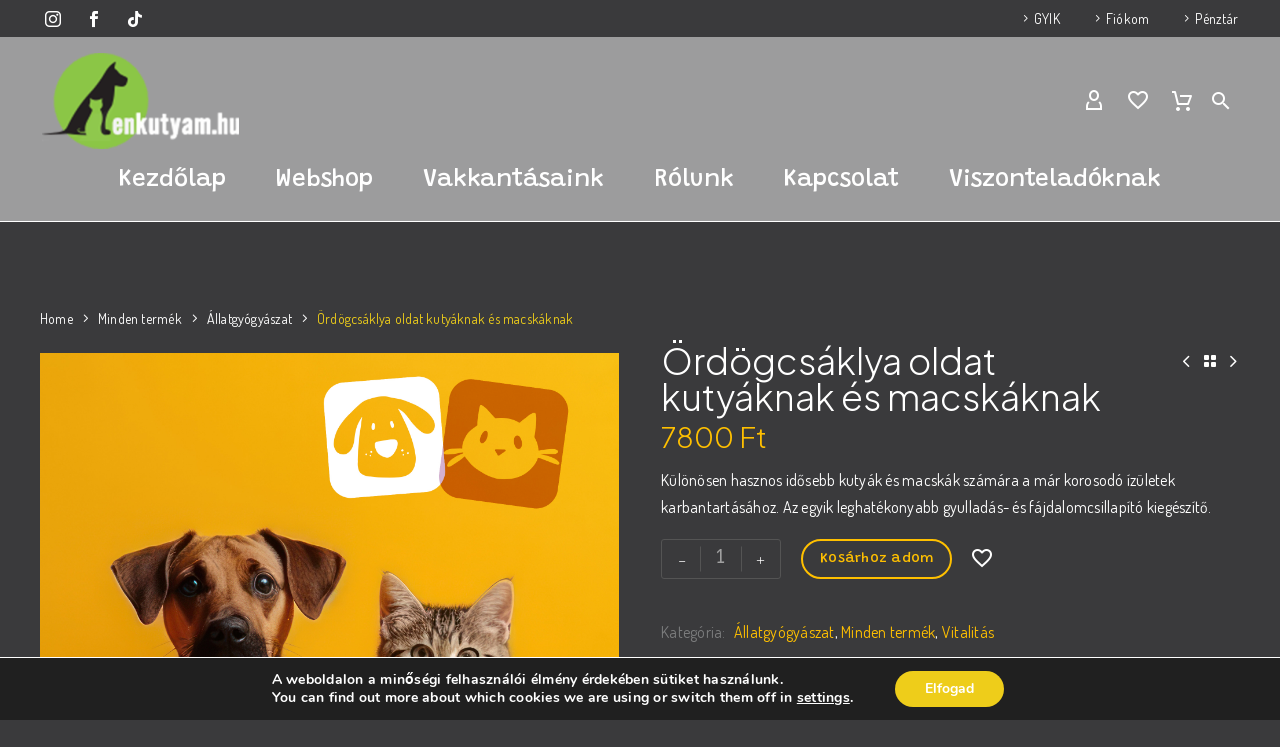

--- FILE ---
content_type: text/html; charset=UTF-8
request_url: https://enkutyam.hu/webshop/minden-termek/allatgyogyaszati-termekek/ordogcsaklya-oldat-kutyaknak-es-macskaknak/
body_size: 52576
content:
<!DOCTYPE html>
<!--[if IE 7]>
<html class="ie ie7" lang="hu" xmlns:og="https://ogp.me/ns#" xmlns:fb="https://ogp.me/ns/fb#">
<![endif]-->
<!--[if IE 8]>
<html class="ie ie8" lang="hu" xmlns:og="https://ogp.me/ns#" xmlns:fb="https://ogp.me/ns/fb#">
<![endif]-->
<!--[if !(IE 7) | !(IE 8) ]><!-->
<html lang="hu" xmlns:og="https://ogp.me/ns#" xmlns:fb="https://ogp.me/ns/fb#">
<!--<![endif]-->
<head>
	<meta charset="UTF-8">
	<meta name="viewport" content="width=device-width, initial-scale=1.0" />
	<link rel="profile" href="https://gmpg.org/xfn/11">
	<link rel="pingback" href="https://enkutyam.hu/xmlrpc.php">
					<script>document.documentElement.className = document.documentElement.className + ' yes-js js_active js'</script>
			<meta name='robots' content='index, follow, max-image-preview:large, max-snippet:-1, max-video-preview:-1' />
	<style>img:is([sizes="auto" i], [sizes^="auto," i]) { contain-intrinsic-size: 3000px 1500px }</style>
	
	<!-- This site is optimized with the Yoast SEO plugin v26.5 - https://yoast.com/wordpress/plugins/seo/ -->
	<title>Ördögcsáklya oldat kutyáknak és macskáknak - Állati jó webshop - a gondos gazdik választása</title>
	<link rel="canonical" href="https://enkutyam.hu/webshop/minden-termek/allatgyogyaszati-termekek/ordogcsaklya-oldat-kutyaknak-es-macskaknak/" />
	<meta property="og:locale" content="hu_HU" />
	<meta property="og:type" content="article" />
	<meta property="og:title" content="Ördögcsáklya oldat kutyáknak és macskáknak - Állati jó webshop - a gondos gazdik választása" />
	<meta property="og:description" content="Különösen hasznos idősebb kutyák és macskák számára a már korosodó ízületek karbantartásához. Az egyik leghatékonyabb gyulladás- és fájdalomcsillapító kiegészítő." />
	<meta property="og:url" content="https://enkutyam.hu/webshop/minden-termek/allatgyogyaszati-termekek/ordogcsaklya-oldat-kutyaknak-es-macskaknak/" />
	<meta property="og:site_name" content="Állati jó webshop - a gondos gazdik választása" />
	<meta property="article:publisher" content="https://www.facebook.com/enkutyam" />
	<meta property="article:modified_time" content="2025-02-04T08:49:10+00:00" />
	<meta property="og:image" content="https://enkutyam.hu/wp-content/uploads/2024/05/izuletvedo-cica-_kutya_1.jpg" />
	<meta property="og:image:width" content="2000" />
	<meta property="og:image:height" content="2000" />
	<meta property="og:image:type" content="image/jpeg" />
	<meta name="twitter:card" content="summary_large_image" />
	<meta name="twitter:label1" content="Becsült olvasási idő" />
	<meta name="twitter:data1" content="2 perc" />
	<script type="application/ld+json" class="yoast-schema-graph">{"@context":"https://schema.org","@graph":[{"@type":"WebPage","@id":"https://enkutyam.hu/webshop/minden-termek/allatgyogyaszati-termekek/ordogcsaklya-oldat-kutyaknak-es-macskaknak/","url":"https://enkutyam.hu/webshop/minden-termek/allatgyogyaszati-termekek/ordogcsaklya-oldat-kutyaknak-es-macskaknak/","name":"Ördögcsáklya oldat kutyáknak és macskáknak - Állati jó webshop - a gondos gazdik választása","isPartOf":{"@id":"https://enkutyam.hu/#website"},"primaryImageOfPage":{"@id":"https://enkutyam.hu/webshop/minden-termek/allatgyogyaszati-termekek/ordogcsaklya-oldat-kutyaknak-es-macskaknak/#primaryimage"},"image":{"@id":"https://enkutyam.hu/webshop/minden-termek/allatgyogyaszati-termekek/ordogcsaklya-oldat-kutyaknak-es-macskaknak/#primaryimage"},"thumbnailUrl":"https://enkutyam.hu/wp-content/uploads/2024/05/izuletvedo-cica-_kutya_1.jpg","datePublished":"2024-06-18T07:35:35+00:00","dateModified":"2025-02-04T08:49:10+00:00","breadcrumb":{"@id":"https://enkutyam.hu/webshop/minden-termek/allatgyogyaszati-termekek/ordogcsaklya-oldat-kutyaknak-es-macskaknak/#breadcrumb"},"inLanguage":"hu","potentialAction":[{"@type":"ReadAction","target":["https://enkutyam.hu/webshop/minden-termek/allatgyogyaszati-termekek/ordogcsaklya-oldat-kutyaknak-es-macskaknak/"]}]},{"@type":"ImageObject","inLanguage":"hu","@id":"https://enkutyam.hu/webshop/minden-termek/allatgyogyaszati-termekek/ordogcsaklya-oldat-kutyaknak-es-macskaknak/#primaryimage","url":"https://enkutyam.hu/wp-content/uploads/2024/05/izuletvedo-cica-_kutya_1.jpg","contentUrl":"https://enkutyam.hu/wp-content/uploads/2024/05/izuletvedo-cica-_kutya_1.jpg","width":2000,"height":2000},{"@type":"BreadcrumbList","@id":"https://enkutyam.hu/webshop/minden-termek/allatgyogyaszati-termekek/ordogcsaklya-oldat-kutyaknak-es-macskaknak/#breadcrumb","itemListElement":[{"@type":"ListItem","position":1,"name":"Kezdőlap","item":"https://enkutyam.hu/"},{"@type":"ListItem","position":2,"name":"Webshop","item":"https://enkutyam.hu/webshop/"},{"@type":"ListItem","position":3,"name":"Ördögcsáklya oldat kutyáknak és macskáknak"}]},{"@type":"WebSite","@id":"https://enkutyam.hu/#website","url":"https://enkutyam.hu/","name":"Állati jó webshop - a gondos gazdik választása","description":"","publisher":{"@id":"https://enkutyam.hu/#organization"},"potentialAction":[{"@type":"SearchAction","target":{"@type":"EntryPoint","urlTemplate":"https://enkutyam.hu/?s={search_term_string}"},"query-input":{"@type":"PropertyValueSpecification","valueRequired":true,"valueName":"search_term_string"}}],"inLanguage":"hu"},{"@type":"Organization","@id":"https://enkutyam.hu/#organization","name":"Állati jó webshop - a gondos gazdik választása","url":"https://enkutyam.hu/","logo":{"@type":"ImageObject","inLanguage":"hu","@id":"https://enkutyam.hu/#/schema/logo/image/","url":"https://enkutyam.hu/wp-content/uploads/2024/05/Logo-Enkutyam-szaraztap-kivallo-minosegu-allat-eledel.png","contentUrl":"https://enkutyam.hu/wp-content/uploads/2024/05/Logo-Enkutyam-szaraztap-kivallo-minosegu-allat-eledel.png","width":326,"height":159,"caption":"Állati jó webshop - a gondos gazdik választása"},"image":{"@id":"https://enkutyam.hu/#/schema/logo/image/"},"sameAs":["https://www.facebook.com/enkutyam","https://www.instagram.com/en.kutyam/","https://www.tiktok.com/@en.kutyam"]}]}</script>
	<!-- / Yoast SEO plugin. -->


<link rel='dns-prefetch' href='//fonts.googleapis.com' />
<link rel='dns-prefetch' href='//www.googletagmanager.com' />
<link rel="alternate" type="application/rss+xml" title="Állati jó webshop - a gondos gazdik választása &raquo; hírcsatorna" href="https://enkutyam.hu/feed/" />
<link rel="alternate" type="application/rss+xml" title="Állati jó webshop - a gondos gazdik választása &raquo; hozzászólás hírcsatorna" href="https://enkutyam.hu/comments/feed/" />
<link rel="alternate" type="application/rss+xml" title="Állati jó webshop - a gondos gazdik választása &raquo; Ördögcsáklya oldat kutyáknak és macskáknak hozzászólás hírcsatorna" href="https://enkutyam.hu/webshop/minden-termek/allatgyogyaszati-termekek/ordogcsaklya-oldat-kutyaknak-es-macskaknak/feed/" />
<script type="text/javascript">
/* <![CDATA[ */
window._wpemojiSettings = {"baseUrl":"https:\/\/s.w.org\/images\/core\/emoji\/16.0.1\/72x72\/","ext":".png","svgUrl":"https:\/\/s.w.org\/images\/core\/emoji\/16.0.1\/svg\/","svgExt":".svg","source":{"concatemoji":"https:\/\/enkutyam.hu\/wp-includes\/js\/wp-emoji-release.min.js?ver=6.8.3"}};
/*! This file is auto-generated */
!function(s,n){var o,i,e;function c(e){try{var t={supportTests:e,timestamp:(new Date).valueOf()};sessionStorage.setItem(o,JSON.stringify(t))}catch(e){}}function p(e,t,n){e.clearRect(0,0,e.canvas.width,e.canvas.height),e.fillText(t,0,0);var t=new Uint32Array(e.getImageData(0,0,e.canvas.width,e.canvas.height).data),a=(e.clearRect(0,0,e.canvas.width,e.canvas.height),e.fillText(n,0,0),new Uint32Array(e.getImageData(0,0,e.canvas.width,e.canvas.height).data));return t.every(function(e,t){return e===a[t]})}function u(e,t){e.clearRect(0,0,e.canvas.width,e.canvas.height),e.fillText(t,0,0);for(var n=e.getImageData(16,16,1,1),a=0;a<n.data.length;a++)if(0!==n.data[a])return!1;return!0}function f(e,t,n,a){switch(t){case"flag":return n(e,"\ud83c\udff3\ufe0f\u200d\u26a7\ufe0f","\ud83c\udff3\ufe0f\u200b\u26a7\ufe0f")?!1:!n(e,"\ud83c\udde8\ud83c\uddf6","\ud83c\udde8\u200b\ud83c\uddf6")&&!n(e,"\ud83c\udff4\udb40\udc67\udb40\udc62\udb40\udc65\udb40\udc6e\udb40\udc67\udb40\udc7f","\ud83c\udff4\u200b\udb40\udc67\u200b\udb40\udc62\u200b\udb40\udc65\u200b\udb40\udc6e\u200b\udb40\udc67\u200b\udb40\udc7f");case"emoji":return!a(e,"\ud83e\udedf")}return!1}function g(e,t,n,a){var r="undefined"!=typeof WorkerGlobalScope&&self instanceof WorkerGlobalScope?new OffscreenCanvas(300,150):s.createElement("canvas"),o=r.getContext("2d",{willReadFrequently:!0}),i=(o.textBaseline="top",o.font="600 32px Arial",{});return e.forEach(function(e){i[e]=t(o,e,n,a)}),i}function t(e){var t=s.createElement("script");t.src=e,t.defer=!0,s.head.appendChild(t)}"undefined"!=typeof Promise&&(o="wpEmojiSettingsSupports",i=["flag","emoji"],n.supports={everything:!0,everythingExceptFlag:!0},e=new Promise(function(e){s.addEventListener("DOMContentLoaded",e,{once:!0})}),new Promise(function(t){var n=function(){try{var e=JSON.parse(sessionStorage.getItem(o));if("object"==typeof e&&"number"==typeof e.timestamp&&(new Date).valueOf()<e.timestamp+604800&&"object"==typeof e.supportTests)return e.supportTests}catch(e){}return null}();if(!n){if("undefined"!=typeof Worker&&"undefined"!=typeof OffscreenCanvas&&"undefined"!=typeof URL&&URL.createObjectURL&&"undefined"!=typeof Blob)try{var e="postMessage("+g.toString()+"("+[JSON.stringify(i),f.toString(),p.toString(),u.toString()].join(",")+"));",a=new Blob([e],{type:"text/javascript"}),r=new Worker(URL.createObjectURL(a),{name:"wpTestEmojiSupports"});return void(r.onmessage=function(e){c(n=e.data),r.terminate(),t(n)})}catch(e){}c(n=g(i,f,p,u))}t(n)}).then(function(e){for(var t in e)n.supports[t]=e[t],n.supports.everything=n.supports.everything&&n.supports[t],"flag"!==t&&(n.supports.everythingExceptFlag=n.supports.everythingExceptFlag&&n.supports[t]);n.supports.everythingExceptFlag=n.supports.everythingExceptFlag&&!n.supports.flag,n.DOMReady=!1,n.readyCallback=function(){n.DOMReady=!0}}).then(function(){return e}).then(function(){var e;n.supports.everything||(n.readyCallback(),(e=n.source||{}).concatemoji?t(e.concatemoji):e.wpemoji&&e.twemoji&&(t(e.twemoji),t(e.wpemoji)))}))}((window,document),window._wpemojiSettings);
/* ]]> */
</script>
<link rel='stylesheet' id='thegem-preloader-css' href='https://enkutyam.hu/wp-content/themes/thegem/css/thegem-preloader.css?ver=5.11.0' type='text/css' media='all' />
<style id='thegem-preloader-inline-css' type='text/css'>

		body:not(.compose-mode) .gem-icon-style-gradient span,
		body:not(.compose-mode) .gem-icon .gem-icon-half-1,
		body:not(.compose-mode) .gem-icon .gem-icon-half-2 {
			opacity: 0 !important;
			}
</style>
<link rel='stylesheet' id='thegem-reset-css' href='https://enkutyam.hu/wp-content/themes/thegem/css/thegem-reset.css?ver=5.11.0' type='text/css' media='all' />
<link rel='stylesheet' id='thegem-grid-css' href='https://enkutyam.hu/wp-content/themes/thegem/css/thegem-grid.css?ver=5.11.0' type='text/css' media='all' />
<link rel='stylesheet' id='thegem-custom-header-css' href='https://enkutyam.hu/wp-content/themes/thegem/css/thegem-custom-header.css?ver=5.11.0' type='text/css' media='all' />
<link rel='stylesheet' id='thegem-style-css' href='https://enkutyam.hu/wp-content/themes/thegem/style.css?ver=5.11.0' type='text/css' media='all' />
<link rel='stylesheet' id='thegem-child-style-css' href='https://enkutyam.hu/wp-content/themes/thegem-child/style.css?ver=5.11.0' type='text/css' media='all' />
<link rel='stylesheet' id='thegem-widgets-css' href='https://enkutyam.hu/wp-content/themes/thegem/css/thegem-widgets.css?ver=5.11.0' type='text/css' media='all' />
<link rel='stylesheet' id='thegem-new-css-css' href='https://enkutyam.hu/wp-content/themes/thegem/css/thegem-new-css.css?ver=5.11.0' type='text/css' media='all' />
<link rel='stylesheet' id='perevazka-css-css-css' href='https://enkutyam.hu/wp-content/themes/thegem/css/thegem-perevazka-css.css?ver=5.11.0' type='text/css' media='all' />
<link rel='stylesheet' id='thegem-google-fonts-css' href='//fonts.googleapis.com/css?family=Dosis%3A200%2C300%2C400%2C500%2C600%2C700%2C800%7CGrandstander%3A100%2C200%2C300%2C400%2C500%2C600%2C700%2C800%2C900%2C100italic%2C200italic%2C300italic%2C400italic%2C500italic%2C600italic%2C700italic%2C800italic%2C900italic%7CPlus+Jakarta+Sans%3A200%2C300%2C400%2C500%2C600%2C700%2C800%2C200italic%2C300italic%2C400italic%2C500italic%2C600italic%2C700italic%2C800italic%7CSplash%3A400%7CMontserrat%3A100%2C200%2C300%2C400%2C500%2C600%2C700%2C800%2C900%2C100italic%2C200italic%2C300italic%2C400italic%2C500italic%2C600italic%2C700italic%2C800italic%2C900italic%7CSource+Sans+Pro%3A200%2C200italic%2C300%2C300italic%2C400%2C400italic%2C600%2C600italic%2C700%2C700italic%2C900%2C900italic&#038;subset=latin%2Clatin-ext%2Cvietnamese%2Ccyrillic-ext%2Ccyrillic%2Cgreek%2Cgreek-ext&#038;ver=6.8.3' type='text/css' media='all' />
<link rel='stylesheet' id='thegem-custom-css' href='https://enkutyam.hu/wp-content/uploads/thegem/css/custom-VqCKDjWY.css?ver=5.11.0' type='text/css' media='all' />
<style id='thegem-custom-inline-css' type='text/css'>
.vc_custom_1714545013853{padding-top: 0px !important;padding-right: 42px !important;padding-bottom: 0px !important;padding-left: 42px !important;background-color: #3a3a3c !important;}.vc_custom_1714545023123{padding-top: 0px !important;padding-right: 42px !important;padding-bottom: 0px !important;padding-left: 42px !important;background-color: #3a3a3c !important;}.vc_custom_1714548187130{padding-top: 50px !important;padding-right: 42px !important;padding-bottom: 25px !important;padding-left: 42px !important;}.vc_custom_1714548240702{border-bottom-width: 1px !important;padding-top: 12px !important;padding-bottom: 12px !important;border-bottom-style: solid !important;}.vc_custom_1661109567281{padding-top: 7px !important;padding-bottom: 7px !important;}.vc_custom_1661109416012{padding-top: 7px !important;padding-bottom: 7px !important;}
.vc_custom_1665484733519{padding-top: 50px !important;padding-right: 42px !important;padding-bottom: 25px !important;padding-left: 42px !important;background-color: rgba(0,0,0,0.55) !important;*background-color: rgb(0,0,0) !important;}.vc_custom_1665484723780{border-bottom-width: 1px !important;padding-top: 12px !important;padding-bottom: 12px !important;background-color: rgba(0,0,0,0.55) !important;*background-color: rgb(0,0,0) !important;border-bottom-color: #55575b !important;border-bottom-style: solid !important;}
.vc_custom_1716191310819{margin-top: px !important;margin-bottom: 0px !important;background-color: #ffffff !important;}.vc_custom_1716013947693{background-color: #3a3a3c !important;}.vc_custom_1716012604325{padding-top: 60px !important;}.vc_custom_1716013889272{background-color: #3a3a3c !important;}@media only screen and (min-width: 700px) and (max-width: 1100px){
    .instagram .gem-gallery-grid .gallery-item {
        width: 25%!important;
    }
}
body .breadcrumbs,body .breadcrumbs a,body .bc-devider:before {color: #FFFFFFFF;}body .breadcrumbs .current {	color: #E7FF89FF;	border-bottom: 3px solid #E7FF89FF;}body .breadcrumbs a:hover {	color: #E7FF89FF;}body .page-title-block .breadcrumbs-container{	text-align: center;}.page-breadcrumbs{	position: relative;	display: flex;	width: 100%;	align-items: center;	min-height: 70px;	z-index: 1;}.fullwidth-content > .page-breadcrumbs {	padding-left: 21px;	padding-right: 21px;}.page-breadcrumbs.page-breadcrumbs--left{	justify-content: flex-start;	text-align: left;}.page-breadcrumbs.page-breadcrumbs--center{	justify-content: center;	text-align: center;}.page-breadcrumbs.page-breadcrumbs--right{	justify-content: flex-end;	text-align: right;}.page-breadcrumbs ul{	display: flex;	flex-wrap: wrap;	padding: 0;	margin: 0;	list-style-type: none;}.page-breadcrumbs ul li{	position: relative;}.page-breadcrumbs ul li:not(:last-child){	padding-right: 20px;	margin-right: 5px;}.page-breadcrumbs ul li:not(:last-child):after{	font-family: 'thegem-icons';	content: '\e601';	position: absolute;	right: 0;	top: 50%;	transform: translateY(-50%);	line-height: 1;}.page-breadcrumbs ul li a,.page-breadcrumbs ul li:not(:last-child):after{	color: #FFFFFFFF;}.page-breadcrumbs ul li{	color: #EECD1AFF;}.page-breadcrumbs ul li a:hover{	color: #EECD1AFF;}.block-content {padding-top: 283px;background-color: #3A3A3CFF;background-image: none;}.block-content:last-of-type {padding-bottom: 96px;}.gem-slideshow,.slideshow-preloader {background-color: #3A3A3CFF;}#top-area {	display: block;}.header-background:before {	opacity: 0.5;}body.woocommerce #main.page__top-shadow:before{	display: none;	content: '';	position: absolute;	top: 0;	left: 0;	width: 100%;	height: 5px;	box-shadow: 0px 5px 5px -5px rgba(0, 0, 0, 0.15) inset;	z-index: 1;}body.woocommerce #main.page__top-shadow.visible:before{	display: block;}.header-sticky-template.header-sticked .header-background:before {	opacity: 0.85;}:root {	--header-builder-light-color: #FFFFFF;}@media (max-width: 991px) {#page-title {padding-top: 80px;padding-bottom: 80px;}.page-title-inner, body .breadcrumbs{padding-left: 0px;padding-right: 0px;}.page-title-excerpt {margin-top: 18px;}#page-title .page-title-title {margin-top: 0px;}.block-content {padding-top: 0px;}.block-content:last-of-type {}#top-area {	display: block;}}@media (max-width: 767px) {#page-title {padding-top: 80px;padding-bottom: 80px;}.page-title-inner,body .breadcrumbs{padding-left: 0px;padding-right: 0px;}.page-title-excerpt {margin-top: 18px;}#page-title .page-title-title {margin-top: 0px;}.block-content {padding-top: 0px;}.block-content:last-of-type {}#top-area {	display: none;}}
</style>
<link rel='stylesheet' id='js_composer_front-css' href='https://enkutyam.hu/wp-content/plugins/js_composer/assets/css/js_composer.min.css?ver=8.7.2' type='text/css' media='all' />
<link rel='stylesheet' id='thegem_js_composer_front-css' href='https://enkutyam.hu/wp-content/themes/thegem/css/thegem-js_composer_columns.css?ver=5.11.0' type='text/css' media='all' />
<link rel='stylesheet' id='thegem-additional-blog-1-css' href='https://enkutyam.hu/wp-content/themes/thegem/css/thegem-additional-blog-1.css?ver=5.11.0' type='text/css' media='all' />
<link rel='stylesheet' id='thegem-te-socials-css' href='https://enkutyam.hu/wp-content/plugins/thegem-elements/inc/templates/elements/socials/css/socials.css?ver=6.8.3' type='text/css' media='all' />
<link rel='stylesheet' id='thegem-te-menu-secondary-css' href='https://enkutyam.hu/wp-content/plugins/thegem-elements/inc/templates/elements/menu-secondary/css/menu-secondary.css?ver=6.8.3' type='text/css' media='all' />
<link rel='stylesheet' id='thegem-te-logo-css' href='https://enkutyam.hu/wp-content/plugins/thegem-elements/inc/templates/elements/logo/css/logo.css?ver=6.8.3' type='text/css' media='all' />
<link rel='stylesheet' id='icons-thegem-header-css' href='https://enkutyam.hu/wp-content/themes/thegem/css/icons-thegem-header.css?ver=5.11.0' type='text/css' media='all' />
<link rel='stylesheet' id='thegem-te-account-css' href='https://enkutyam.hu/wp-content/plugins/thegem-elements/inc/templates/elements/account/css/account.css?ver=6.8.3' type='text/css' media='all' />
<link rel='stylesheet' id='thegem-te-wishlist-css' href='https://enkutyam.hu/wp-content/plugins/thegem-elements/inc/templates/elements/wishlist/css/wishlist.css?ver=6.8.3' type='text/css' media='all' />
<link rel='stylesheet' id='thegem-te-cart-css' href='https://enkutyam.hu/wp-content/plugins/thegem-elements/inc/templates/elements/cart/css/cart.css?ver=6.8.3' type='text/css' media='all' />
<link rel='stylesheet' id='thegem-te-search-css' href='https://enkutyam.hu/wp-content/plugins/thegem-elements/inc/templates/elements/search/css/search.css?ver=6.8.3' type='text/css' media='all' />
<link rel='stylesheet' id='thegem-te-search-fullscreen-css' href='https://enkutyam.hu/wp-content/plugins/thegem-elements/inc/templates/elements/search/css/thegem-fullscreen-search.css?ver=6.8.3' type='text/css' media='all' />
<link rel='stylesheet' id='thegem-te-menu-css' href='https://enkutyam.hu/wp-content/plugins/thegem-elements/inc/templates/elements/menu/css/menu.css?ver=6.8.3' type='text/css' media='all' />
<link rel='stylesheet' id='thegem-te-menu-default-css' href='https://enkutyam.hu/wp-content/plugins/thegem-elements/inc/templates/elements/menu/css/menu-default.css?ver=6.8.3' type='text/css' media='all' />
<link rel='stylesheet' id='thegem-te-menu-mobile-sliding-css' href='https://enkutyam.hu/wp-content/plugins/thegem-elements/inc/templates/elements/menu/css/menu-mobile-sliding.css?ver=6.8.3' type='text/css' media='all' />
<link rel='stylesheet' id='thegem-te-icon-css' href='https://enkutyam.hu/wp-content/plugins/thegem-elements/inc/templates/elements/icon/css/icon.css?ver=6.8.3' type='text/css' media='all' />
<link rel='stylesheet' id='jquery-fancybox-css' href='https://enkutyam.hu/wp-content/themes/thegem/js/fancyBox/jquery.fancybox.min.css?ver=5.11.0' type='text/css' media='all' />
<link rel='stylesheet' id='thegem-vc_elements-css' href='https://enkutyam.hu/wp-content/themes/thegem/css/thegem-vc_elements.css?ver=5.11.0' type='text/css' media='all' />
<style id='wp-emoji-styles-inline-css' type='text/css'>

	img.wp-smiley, img.emoji {
		display: inline !important;
		border: none !important;
		box-shadow: none !important;
		height: 1em !important;
		width: 1em !important;
		margin: 0 0.07em !important;
		vertical-align: -0.1em !important;
		background: none !important;
		padding: 0 !important;
	}
</style>
<link rel='stylesheet' id='wp-block-library-css' href='https://enkutyam.hu/wp-includes/css/dist/block-library/style.min.css?ver=6.8.3' type='text/css' media='all' />
<style id='classic-theme-styles-inline-css' type='text/css'>
/*! This file is auto-generated */
.wp-block-button__link{color:#fff;background-color:#32373c;border-radius:9999px;box-shadow:none;text-decoration:none;padding:calc(.667em + 2px) calc(1.333em + 2px);font-size:1.125em}.wp-block-file__button{background:#32373c;color:#fff;text-decoration:none}
</style>
<style id='global-styles-inline-css' type='text/css'>
:root{--wp--preset--aspect-ratio--square: 1;--wp--preset--aspect-ratio--4-3: 4/3;--wp--preset--aspect-ratio--3-4: 3/4;--wp--preset--aspect-ratio--3-2: 3/2;--wp--preset--aspect-ratio--2-3: 2/3;--wp--preset--aspect-ratio--16-9: 16/9;--wp--preset--aspect-ratio--9-16: 9/16;--wp--preset--color--black: #000000;--wp--preset--color--cyan-bluish-gray: #abb8c3;--wp--preset--color--white: #ffffff;--wp--preset--color--pale-pink: #f78da7;--wp--preset--color--vivid-red: #cf2e2e;--wp--preset--color--luminous-vivid-orange: #ff6900;--wp--preset--color--luminous-vivid-amber: #fcb900;--wp--preset--color--light-green-cyan: #7bdcb5;--wp--preset--color--vivid-green-cyan: #00d084;--wp--preset--color--pale-cyan-blue: #8ed1fc;--wp--preset--color--vivid-cyan-blue: #0693e3;--wp--preset--color--vivid-purple: #9b51e0;--wp--preset--gradient--vivid-cyan-blue-to-vivid-purple: linear-gradient(135deg,rgba(6,147,227,1) 0%,rgb(155,81,224) 100%);--wp--preset--gradient--light-green-cyan-to-vivid-green-cyan: linear-gradient(135deg,rgb(122,220,180) 0%,rgb(0,208,130) 100%);--wp--preset--gradient--luminous-vivid-amber-to-luminous-vivid-orange: linear-gradient(135deg,rgba(252,185,0,1) 0%,rgba(255,105,0,1) 100%);--wp--preset--gradient--luminous-vivid-orange-to-vivid-red: linear-gradient(135deg,rgba(255,105,0,1) 0%,rgb(207,46,46) 100%);--wp--preset--gradient--very-light-gray-to-cyan-bluish-gray: linear-gradient(135deg,rgb(238,238,238) 0%,rgb(169,184,195) 100%);--wp--preset--gradient--cool-to-warm-spectrum: linear-gradient(135deg,rgb(74,234,220) 0%,rgb(151,120,209) 20%,rgb(207,42,186) 40%,rgb(238,44,130) 60%,rgb(251,105,98) 80%,rgb(254,248,76) 100%);--wp--preset--gradient--blush-light-purple: linear-gradient(135deg,rgb(255,206,236) 0%,rgb(152,150,240) 100%);--wp--preset--gradient--blush-bordeaux: linear-gradient(135deg,rgb(254,205,165) 0%,rgb(254,45,45) 50%,rgb(107,0,62) 100%);--wp--preset--gradient--luminous-dusk: linear-gradient(135deg,rgb(255,203,112) 0%,rgb(199,81,192) 50%,rgb(65,88,208) 100%);--wp--preset--gradient--pale-ocean: linear-gradient(135deg,rgb(255,245,203) 0%,rgb(182,227,212) 50%,rgb(51,167,181) 100%);--wp--preset--gradient--electric-grass: linear-gradient(135deg,rgb(202,248,128) 0%,rgb(113,206,126) 100%);--wp--preset--gradient--midnight: linear-gradient(135deg,rgb(2,3,129) 0%,rgb(40,116,252) 100%);--wp--preset--font-size--small: 13px;--wp--preset--font-size--medium: 20px;--wp--preset--font-size--large: 36px;--wp--preset--font-size--x-large: 42px;--wp--preset--spacing--20: 0.44rem;--wp--preset--spacing--30: 0.67rem;--wp--preset--spacing--40: 1rem;--wp--preset--spacing--50: 1.5rem;--wp--preset--spacing--60: 2.25rem;--wp--preset--spacing--70: 3.38rem;--wp--preset--spacing--80: 5.06rem;--wp--preset--shadow--natural: 6px 6px 9px rgba(0, 0, 0, 0.2);--wp--preset--shadow--deep: 12px 12px 50px rgba(0, 0, 0, 0.4);--wp--preset--shadow--sharp: 6px 6px 0px rgba(0, 0, 0, 0.2);--wp--preset--shadow--outlined: 6px 6px 0px -3px rgba(255, 255, 255, 1), 6px 6px rgba(0, 0, 0, 1);--wp--preset--shadow--crisp: 6px 6px 0px rgba(0, 0, 0, 1);}:where(.is-layout-flex){gap: 0.5em;}:where(.is-layout-grid){gap: 0.5em;}body .is-layout-flex{display: flex;}.is-layout-flex{flex-wrap: wrap;align-items: center;}.is-layout-flex > :is(*, div){margin: 0;}body .is-layout-grid{display: grid;}.is-layout-grid > :is(*, div){margin: 0;}:where(.wp-block-columns.is-layout-flex){gap: 2em;}:where(.wp-block-columns.is-layout-grid){gap: 2em;}:where(.wp-block-post-template.is-layout-flex){gap: 1.25em;}:where(.wp-block-post-template.is-layout-grid){gap: 1.25em;}.has-black-color{color: var(--wp--preset--color--black) !important;}.has-cyan-bluish-gray-color{color: var(--wp--preset--color--cyan-bluish-gray) !important;}.has-white-color{color: var(--wp--preset--color--white) !important;}.has-pale-pink-color{color: var(--wp--preset--color--pale-pink) !important;}.has-vivid-red-color{color: var(--wp--preset--color--vivid-red) !important;}.has-luminous-vivid-orange-color{color: var(--wp--preset--color--luminous-vivid-orange) !important;}.has-luminous-vivid-amber-color{color: var(--wp--preset--color--luminous-vivid-amber) !important;}.has-light-green-cyan-color{color: var(--wp--preset--color--light-green-cyan) !important;}.has-vivid-green-cyan-color{color: var(--wp--preset--color--vivid-green-cyan) !important;}.has-pale-cyan-blue-color{color: var(--wp--preset--color--pale-cyan-blue) !important;}.has-vivid-cyan-blue-color{color: var(--wp--preset--color--vivid-cyan-blue) !important;}.has-vivid-purple-color{color: var(--wp--preset--color--vivid-purple) !important;}.has-black-background-color{background-color: var(--wp--preset--color--black) !important;}.has-cyan-bluish-gray-background-color{background-color: var(--wp--preset--color--cyan-bluish-gray) !important;}.has-white-background-color{background-color: var(--wp--preset--color--white) !important;}.has-pale-pink-background-color{background-color: var(--wp--preset--color--pale-pink) !important;}.has-vivid-red-background-color{background-color: var(--wp--preset--color--vivid-red) !important;}.has-luminous-vivid-orange-background-color{background-color: var(--wp--preset--color--luminous-vivid-orange) !important;}.has-luminous-vivid-amber-background-color{background-color: var(--wp--preset--color--luminous-vivid-amber) !important;}.has-light-green-cyan-background-color{background-color: var(--wp--preset--color--light-green-cyan) !important;}.has-vivid-green-cyan-background-color{background-color: var(--wp--preset--color--vivid-green-cyan) !important;}.has-pale-cyan-blue-background-color{background-color: var(--wp--preset--color--pale-cyan-blue) !important;}.has-vivid-cyan-blue-background-color{background-color: var(--wp--preset--color--vivid-cyan-blue) !important;}.has-vivid-purple-background-color{background-color: var(--wp--preset--color--vivid-purple) !important;}.has-black-border-color{border-color: var(--wp--preset--color--black) !important;}.has-cyan-bluish-gray-border-color{border-color: var(--wp--preset--color--cyan-bluish-gray) !important;}.has-white-border-color{border-color: var(--wp--preset--color--white) !important;}.has-pale-pink-border-color{border-color: var(--wp--preset--color--pale-pink) !important;}.has-vivid-red-border-color{border-color: var(--wp--preset--color--vivid-red) !important;}.has-luminous-vivid-orange-border-color{border-color: var(--wp--preset--color--luminous-vivid-orange) !important;}.has-luminous-vivid-amber-border-color{border-color: var(--wp--preset--color--luminous-vivid-amber) !important;}.has-light-green-cyan-border-color{border-color: var(--wp--preset--color--light-green-cyan) !important;}.has-vivid-green-cyan-border-color{border-color: var(--wp--preset--color--vivid-green-cyan) !important;}.has-pale-cyan-blue-border-color{border-color: var(--wp--preset--color--pale-cyan-blue) !important;}.has-vivid-cyan-blue-border-color{border-color: var(--wp--preset--color--vivid-cyan-blue) !important;}.has-vivid-purple-border-color{border-color: var(--wp--preset--color--vivid-purple) !important;}.has-vivid-cyan-blue-to-vivid-purple-gradient-background{background: var(--wp--preset--gradient--vivid-cyan-blue-to-vivid-purple) !important;}.has-light-green-cyan-to-vivid-green-cyan-gradient-background{background: var(--wp--preset--gradient--light-green-cyan-to-vivid-green-cyan) !important;}.has-luminous-vivid-amber-to-luminous-vivid-orange-gradient-background{background: var(--wp--preset--gradient--luminous-vivid-amber-to-luminous-vivid-orange) !important;}.has-luminous-vivid-orange-to-vivid-red-gradient-background{background: var(--wp--preset--gradient--luminous-vivid-orange-to-vivid-red) !important;}.has-very-light-gray-to-cyan-bluish-gray-gradient-background{background: var(--wp--preset--gradient--very-light-gray-to-cyan-bluish-gray) !important;}.has-cool-to-warm-spectrum-gradient-background{background: var(--wp--preset--gradient--cool-to-warm-spectrum) !important;}.has-blush-light-purple-gradient-background{background: var(--wp--preset--gradient--blush-light-purple) !important;}.has-blush-bordeaux-gradient-background{background: var(--wp--preset--gradient--blush-bordeaux) !important;}.has-luminous-dusk-gradient-background{background: var(--wp--preset--gradient--luminous-dusk) !important;}.has-pale-ocean-gradient-background{background: var(--wp--preset--gradient--pale-ocean) !important;}.has-electric-grass-gradient-background{background: var(--wp--preset--gradient--electric-grass) !important;}.has-midnight-gradient-background{background: var(--wp--preset--gradient--midnight) !important;}.has-small-font-size{font-size: var(--wp--preset--font-size--small) !important;}.has-medium-font-size{font-size: var(--wp--preset--font-size--medium) !important;}.has-large-font-size{font-size: var(--wp--preset--font-size--large) !important;}.has-x-large-font-size{font-size: var(--wp--preset--font-size--x-large) !important;}
:where(.wp-block-post-template.is-layout-flex){gap: 1.25em;}:where(.wp-block-post-template.is-layout-grid){gap: 1.25em;}
:where(.wp-block-columns.is-layout-flex){gap: 2em;}:where(.wp-block-columns.is-layout-grid){gap: 2em;}
:root :where(.wp-block-pullquote){font-size: 1.5em;line-height: 1.6;}
</style>
<link rel='stylesheet' id='contact-form-7-css' href='https://enkutyam.hu/wp-content/plugins/contact-form-7/includes/css/styles.css?ver=6.1.4' type='text/css' media='all' />
<style id='woocommerce-inline-inline-css' type='text/css'>
.woocommerce form .form-row .required { visibility: visible; }
</style>
<link rel='stylesheet' id='yith-wcwl-user-main-css' href='https://enkutyam.hu/wp-content/themes/thegem/wishlist.css?ver=4.10.0' type='text/css' media='all' />
<link rel='stylesheet' id='brands-styles-css' href='https://enkutyam.hu/wp-content/plugins/woocommerce/assets/css/brands.css?ver=10.3.6' type='text/css' media='all' />
<link rel='stylesheet' id='thegem-woocommerce-minicart-css' href='https://enkutyam.hu/wp-content/themes/thegem/css/thegem-woocommerce-minicart.css?ver=5.11.0' type='text/css' media='all' />
<link rel='stylesheet' id='thegem-woocommerce-css' href='https://enkutyam.hu/wp-content/themes/thegem/css/thegem-woocommerce.css?ver=5.11.0' type='text/css' media='all' />
<link rel='stylesheet' id='thegem-woocommerce1-css' href='https://enkutyam.hu/wp-content/themes/thegem/css/thegem-woocommerce1.css?ver=5.11.0' type='text/css' media='all' />
<link rel='stylesheet' id='thegem-woocommerce-temp-css' href='https://enkutyam.hu/wp-content/themes/thegem/css/thegem-woocommerce-temp.css?ver=5.11.0' type='text/css' media='all' />
<link rel='stylesheet' id='thegem-woocommerce-custom-css' href='https://enkutyam.hu/wp-content/themes/thegem/css/thegem-woocommerce-custom.css?ver=5.11.0' type='text/css' media='all' />
<link rel='stylesheet' id='thegem-product-page-css' href='https://enkutyam.hu/wp-content/themes/thegem/css/thegem-product-page.css?ver=5.11.0' type='text/css' media='all' />
<link rel='stylesheet' id='owl-css' href='https://enkutyam.hu/wp-content/themes/thegem/js/owl/owl.carousel.css?ver=5.11.0' type='text/css' media='all' />
<link rel='stylesheet' id='thegem-product-gallery-css' href='https://enkutyam.hu/wp-content/themes/thegem/css/thegem-product-gallery.css?ver=5.11.0' type='text/css' media='all' />
<link rel='stylesheet' id='thegem-hovers-css' href='https://enkutyam.hu/wp-content/themes/thegem/css/thegem-hovers.css?ver=5.11.0' type='text/css' media='all' />
<link rel='stylesheet' id='thegem-portfolio-css' href='https://enkutyam.hu/wp-content/themes/thegem/css/thegem-portfolio.css?ver=5.11.0' type='text/css' media='all' />
<link rel='stylesheet' id='thegem-portfolio-filters-list-css' href='https://enkutyam.hu/wp-content/themes/thegem/css/thegem-portfolio-filters-list.css?ver=5.11.0' type='text/css' media='all' />
<link rel='stylesheet' id='thegem-portfolio-products-extended-css' href='https://enkutyam.hu/wp-content/themes/thegem/css/thegem-portfolio-products-extended.css?ver=5.11.0' type='text/css' media='all' />
<link rel='stylesheet' id='moove_gdpr_frontend-css' href='https://enkutyam.hu/wp-content/plugins/gdpr-cookie-compliance/dist/styles/gdpr-main.css?ver=5.0.9' type='text/css' media='all' />
<style id='moove_gdpr_frontend-inline-css' type='text/css'>
#moove_gdpr_cookie_modal,#moove_gdpr_cookie_info_bar,.gdpr_cookie_settings_shortcode_content{font-family:&#039;Nunito&#039;,sans-serif}#moove_gdpr_save_popup_settings_button{background-color:#373737;color:#fff}#moove_gdpr_save_popup_settings_button:hover{background-color:#000}#moove_gdpr_cookie_info_bar .moove-gdpr-info-bar-container .moove-gdpr-info-bar-content a.mgbutton,#moove_gdpr_cookie_info_bar .moove-gdpr-info-bar-container .moove-gdpr-info-bar-content button.mgbutton{background-color:#eecd1a}#moove_gdpr_cookie_modal .moove-gdpr-modal-content .moove-gdpr-modal-footer-content .moove-gdpr-button-holder a.mgbutton,#moove_gdpr_cookie_modal .moove-gdpr-modal-content .moove-gdpr-modal-footer-content .moove-gdpr-button-holder button.mgbutton,.gdpr_cookie_settings_shortcode_content .gdpr-shr-button.button-green{background-color:#eecd1a;border-color:#eecd1a}#moove_gdpr_cookie_modal .moove-gdpr-modal-content .moove-gdpr-modal-footer-content .moove-gdpr-button-holder a.mgbutton:hover,#moove_gdpr_cookie_modal .moove-gdpr-modal-content .moove-gdpr-modal-footer-content .moove-gdpr-button-holder button.mgbutton:hover,.gdpr_cookie_settings_shortcode_content .gdpr-shr-button.button-green:hover{background-color:#fff;color:#eecd1a}#moove_gdpr_cookie_modal .moove-gdpr-modal-content .moove-gdpr-modal-close i,#moove_gdpr_cookie_modal .moove-gdpr-modal-content .moove-gdpr-modal-close span.gdpr-icon{background-color:#eecd1a;border:1px solid #eecd1a}#moove_gdpr_cookie_info_bar span.moove-gdpr-infobar-allow-all.focus-g,#moove_gdpr_cookie_info_bar span.moove-gdpr-infobar-allow-all:focus,#moove_gdpr_cookie_info_bar button.moove-gdpr-infobar-allow-all.focus-g,#moove_gdpr_cookie_info_bar button.moove-gdpr-infobar-allow-all:focus,#moove_gdpr_cookie_info_bar span.moove-gdpr-infobar-reject-btn.focus-g,#moove_gdpr_cookie_info_bar span.moove-gdpr-infobar-reject-btn:focus,#moove_gdpr_cookie_info_bar button.moove-gdpr-infobar-reject-btn.focus-g,#moove_gdpr_cookie_info_bar button.moove-gdpr-infobar-reject-btn:focus,#moove_gdpr_cookie_info_bar span.change-settings-button.focus-g,#moove_gdpr_cookie_info_bar span.change-settings-button:focus,#moove_gdpr_cookie_info_bar button.change-settings-button.focus-g,#moove_gdpr_cookie_info_bar button.change-settings-button:focus{-webkit-box-shadow:0 0 1px 3px #eecd1a;-moz-box-shadow:0 0 1px 3px #eecd1a;box-shadow:0 0 1px 3px #eecd1a}#moove_gdpr_cookie_modal .moove-gdpr-modal-content .moove-gdpr-modal-close i:hover,#moove_gdpr_cookie_modal .moove-gdpr-modal-content .moove-gdpr-modal-close span.gdpr-icon:hover,#moove_gdpr_cookie_info_bar span[data-href]>u.change-settings-button{color:#eecd1a}#moove_gdpr_cookie_modal .moove-gdpr-modal-content .moove-gdpr-modal-left-content #moove-gdpr-menu li.menu-item-selected a span.gdpr-icon,#moove_gdpr_cookie_modal .moove-gdpr-modal-content .moove-gdpr-modal-left-content #moove-gdpr-menu li.menu-item-selected button span.gdpr-icon{color:inherit}#moove_gdpr_cookie_modal .moove-gdpr-modal-content .moove-gdpr-modal-left-content #moove-gdpr-menu li a span.gdpr-icon,#moove_gdpr_cookie_modal .moove-gdpr-modal-content .moove-gdpr-modal-left-content #moove-gdpr-menu li button span.gdpr-icon{color:inherit}#moove_gdpr_cookie_modal .gdpr-acc-link{line-height:0;font-size:0;color:transparent;position:absolute}#moove_gdpr_cookie_modal .moove-gdpr-modal-content .moove-gdpr-modal-close:hover i,#moove_gdpr_cookie_modal .moove-gdpr-modal-content .moove-gdpr-modal-left-content #moove-gdpr-menu li a,#moove_gdpr_cookie_modal .moove-gdpr-modal-content .moove-gdpr-modal-left-content #moove-gdpr-menu li button,#moove_gdpr_cookie_modal .moove-gdpr-modal-content .moove-gdpr-modal-left-content #moove-gdpr-menu li button i,#moove_gdpr_cookie_modal .moove-gdpr-modal-content .moove-gdpr-modal-left-content #moove-gdpr-menu li a i,#moove_gdpr_cookie_modal .moove-gdpr-modal-content .moove-gdpr-tab-main .moove-gdpr-tab-main-content a:hover,#moove_gdpr_cookie_info_bar.moove-gdpr-dark-scheme .moove-gdpr-info-bar-container .moove-gdpr-info-bar-content a.mgbutton:hover,#moove_gdpr_cookie_info_bar.moove-gdpr-dark-scheme .moove-gdpr-info-bar-container .moove-gdpr-info-bar-content button.mgbutton:hover,#moove_gdpr_cookie_info_bar.moove-gdpr-dark-scheme .moove-gdpr-info-bar-container .moove-gdpr-info-bar-content a:hover,#moove_gdpr_cookie_info_bar.moove-gdpr-dark-scheme .moove-gdpr-info-bar-container .moove-gdpr-info-bar-content button:hover,#moove_gdpr_cookie_info_bar.moove-gdpr-dark-scheme .moove-gdpr-info-bar-container .moove-gdpr-info-bar-content span.change-settings-button:hover,#moove_gdpr_cookie_info_bar.moove-gdpr-dark-scheme .moove-gdpr-info-bar-container .moove-gdpr-info-bar-content button.change-settings-button:hover,#moove_gdpr_cookie_info_bar.moove-gdpr-dark-scheme .moove-gdpr-info-bar-container .moove-gdpr-info-bar-content u.change-settings-button:hover,#moove_gdpr_cookie_info_bar span[data-href]>u.change-settings-button,#moove_gdpr_cookie_info_bar.moove-gdpr-dark-scheme .moove-gdpr-info-bar-container .moove-gdpr-info-bar-content a.mgbutton.focus-g,#moove_gdpr_cookie_info_bar.moove-gdpr-dark-scheme .moove-gdpr-info-bar-container .moove-gdpr-info-bar-content button.mgbutton.focus-g,#moove_gdpr_cookie_info_bar.moove-gdpr-dark-scheme .moove-gdpr-info-bar-container .moove-gdpr-info-bar-content a.focus-g,#moove_gdpr_cookie_info_bar.moove-gdpr-dark-scheme .moove-gdpr-info-bar-container .moove-gdpr-info-bar-content button.focus-g,#moove_gdpr_cookie_info_bar.moove-gdpr-dark-scheme .moove-gdpr-info-bar-container .moove-gdpr-info-bar-content a.mgbutton:focus,#moove_gdpr_cookie_info_bar.moove-gdpr-dark-scheme .moove-gdpr-info-bar-container .moove-gdpr-info-bar-content button.mgbutton:focus,#moove_gdpr_cookie_info_bar.moove-gdpr-dark-scheme .moove-gdpr-info-bar-container .moove-gdpr-info-bar-content a:focus,#moove_gdpr_cookie_info_bar.moove-gdpr-dark-scheme .moove-gdpr-info-bar-container .moove-gdpr-info-bar-content button:focus,#moove_gdpr_cookie_info_bar.moove-gdpr-dark-scheme .moove-gdpr-info-bar-container .moove-gdpr-info-bar-content span.change-settings-button.focus-g,span.change-settings-button:focus,button.change-settings-button.focus-g,button.change-settings-button:focus,#moove_gdpr_cookie_info_bar.moove-gdpr-dark-scheme .moove-gdpr-info-bar-container .moove-gdpr-info-bar-content u.change-settings-button.focus-g,#moove_gdpr_cookie_info_bar.moove-gdpr-dark-scheme .moove-gdpr-info-bar-container .moove-gdpr-info-bar-content u.change-settings-button:focus{color:#eecd1a}#moove_gdpr_cookie_modal .moove-gdpr-branding.focus-g span,#moove_gdpr_cookie_modal .moove-gdpr-modal-content .moove-gdpr-tab-main a.focus-g,#moove_gdpr_cookie_modal .moove-gdpr-modal-content .moove-gdpr-tab-main .gdpr-cd-details-toggle.focus-g{color:#eecd1a}#moove_gdpr_cookie_modal.gdpr_lightbox-hide{display:none}
</style>
<script type="text/javascript">function fullHeightRow() {
			var fullHeight,
				offsetTop,
				element = document.getElementsByClassName('vc_row-o-full-height')[0];
			if (element) {
				fullHeight = window.innerHeight;
				offsetTop = window.pageYOffset + element.getBoundingClientRect().top;
				if (offsetTop < fullHeight) {
					fullHeight = 100 - offsetTop / (fullHeight / 100);
					element.style.minHeight = fullHeight + 'vh'
				}
			}
		}</script><!--[if lt IE 9]>
<script type="text/javascript" src="https://enkutyam.hu/wp-content/themes/thegem/js/html5.js?ver=5.11.0" id="html5-js"></script>
<![endif]-->
<script type="text/javascript" src="https://enkutyam.hu/wp-includes/js/jquery/jquery.min.js?ver=3.7.1" id="jquery-core-js"></script>
<script type="text/javascript" src="https://enkutyam.hu/wp-includes/js/jquery/jquery-migrate.min.js?ver=3.4.1" id="jquery-migrate-js"></script>
<script type="text/javascript" src="https://enkutyam.hu/wp-content/plugins/thegem-elements/inc/templates/elements/search/js/search.js?ver=6.8.3" id="thegem-te-search-js"></script>
<script type="text/javascript" src="https://enkutyam.hu/wp-content/plugins/woocommerce/assets/js/jquery-blockui/jquery.blockUI.min.js?ver=2.7.0-wc.10.3.6" id="wc-jquery-blockui-js" data-wp-strategy="defer"></script>
<script type="text/javascript" id="wc-add-to-cart-js-extra">
/* <![CDATA[ */
var wc_add_to_cart_params = {"ajax_url":"\/wp-admin\/admin-ajax.php","wc_ajax_url":"\/?wc-ajax=%%endpoint%%","i18n_view_cart":"Kos\u00e1r","cart_url":"https:\/\/enkutyam.hu\/kosar\/","is_cart":"","cart_redirect_after_add":"no"};
/* ]]> */
</script>
<script type="text/javascript" src="https://enkutyam.hu/wp-content/plugins/woocommerce/assets/js/frontend/add-to-cart.min.js?ver=10.3.6" id="wc-add-to-cart-js" data-wp-strategy="defer"></script>
<script type="text/javascript" id="wc-single-product-js-extra">
/* <![CDATA[ */
var wc_single_product_params = {"i18n_required_rating_text":"K\u00e9rlek, v\u00e1lassz egy \u00e9rt\u00e9kel\u00e9st","i18n_rating_options":["1 \/ 5 csillag","2 \/ 5 csillag","3 \/ 5 csillag","4 \/ 5 csillag","5 \/ 5 csillag"],"i18n_product_gallery_trigger_text":"View full-screen image gallery","review_rating_required":"yes","flexslider":{"rtl":false,"animation":"slide","smoothHeight":true,"directionNav":false,"controlNav":"thumbnails","slideshow":false,"animationSpeed":500,"animationLoop":false,"allowOneSlide":false},"zoom_enabled":"1","zoom_options":[],"photoswipe_enabled":"1","photoswipe_options":{"shareEl":false,"closeOnScroll":false,"history":false,"hideAnimationDuration":0,"showAnimationDuration":0},"flexslider_enabled":"1"};
/* ]]> */
</script>
<script type="text/javascript" src="https://enkutyam.hu/wp-content/plugins/woocommerce/assets/js/frontend/single-product.min.js?ver=10.3.6" id="wc-single-product-js" defer="defer" data-wp-strategy="defer"></script>
<script type="text/javascript" src="https://enkutyam.hu/wp-content/plugins/woocommerce/assets/js/js-cookie/js.cookie.min.js?ver=2.1.4-wc.10.3.6" id="wc-js-cookie-js" defer="defer" data-wp-strategy="defer"></script>
<script type="text/javascript" id="woocommerce-js-extra">
/* <![CDATA[ */
var woocommerce_params = {"ajax_url":"\/wp-admin\/admin-ajax.php","wc_ajax_url":"\/?wc-ajax=%%endpoint%%","i18n_password_show":"Jelsz\u00f3 megjelen\u00edt\u00e9se","i18n_password_hide":"Jelsz\u00f3 elrejt\u00e9se"};
/* ]]> */
</script>
<script type="text/javascript" src="https://enkutyam.hu/wp-content/plugins/woocommerce/assets/js/frontend/woocommerce.min.js?ver=10.3.6" id="woocommerce-js" defer="defer" data-wp-strategy="defer"></script>
<script type="text/javascript" src="https://enkutyam.hu/wp-content/plugins/js_composer/assets/js/vendors/woocommerce-add-to-cart.js?ver=8.7.2" id="vc_woocommerce-add-to-cart-js-js"></script>
<script></script><link rel="https://api.w.org/" href="https://enkutyam.hu/wp-json/" /><link rel="alternate" title="JSON" type="application/json" href="https://enkutyam.hu/wp-json/wp/v2/product/1094" /><link rel="EditURI" type="application/rsd+xml" title="RSD" href="https://enkutyam.hu/xmlrpc.php?rsd" />
<meta name="generator" content="WordPress 6.8.3" />
<meta name="generator" content="WooCommerce 10.3.6" />
<link rel='shortlink' href='https://enkutyam.hu/?p=1094' />
<link rel="alternate" title="oEmbed (JSON)" type="application/json+oembed" href="https://enkutyam.hu/wp-json/oembed/1.0/embed?url=https%3A%2F%2Fenkutyam.hu%2Fwebshop%2Fminden-termek%2Fallatgyogyaszati-termekek%2Fordogcsaklya-oldat-kutyaknak-es-macskaknak%2F" />
<link rel="alternate" title="oEmbed (XML)" type="text/xml+oembed" href="https://enkutyam.hu/wp-json/oembed/1.0/embed?url=https%3A%2F%2Fenkutyam.hu%2Fwebshop%2Fminden-termek%2Fallatgyogyaszati-termekek%2Fordogcsaklya-oldat-kutyaknak-es-macskaknak%2F&#038;format=xml" />
<meta name="generator" content="Site Kit by Google 1.167.0" /><meta name="google-site-verification" content="XmKsL47CIuCDh6mw3F_TlK7J_VnCB8SW47gibPW-yTo" />
<meta name="facebook-domain-verification" content="ouu4wikxe5xmetty1h0fz0fti2jyva" />
<!-- TikTok Pixel Code Start -->
<script>
!function (w, d, t) {
  w.TiktokAnalyticsObject=t;var ttq=w[t]=w[t]||[];ttq.methods=["page","track","identify","instances","debug","on","off","once","ready","alias","group","enableCookie","disableCookie","holdConsent","revokeConsent","grantConsent"],ttq.setAndDefer=function(t,e){t[e]=function(){t.push([e].concat(Array.prototype.slice.call(arguments,0)))}};for(var i=0;i<ttq.methods.length;i++)ttq.setAndDefer(ttq,ttq.methods[i]);ttq.instance=function(t){for(
var e=ttq._i[t]||[],n=0;n<ttq.methods.length;n++)ttq.setAndDefer(e,ttq.methods[n]);return e},ttq.load=function(e,n){var r="https://analytics.tiktok.com/i18n/pixel/events.js",o=n&&n.partner;ttq._i=ttq._i||{},ttq._i[e]=[],ttq._i[e]._u=r,ttq._t=ttq._t||{},ttq._t[e]=+new Date,ttq._o=ttq._o||{},ttq._o[e]=n||{};n=document.createElement("script")
;n.type="text/javascript",n.async=!0,n.src=r+"?sdkid="+e+"&lib="+t;e=document.getElementsByTagName("script")[0];e.parentNode.insertBefore(n,e)};


  ttq.load('CQ1UN3RC77UEB9QOL6H0');
  ttq.page();
}(window, document, 'ttq');
</script>
<!-- TikTok Pixel Code End -->

								<script>
					// Define dataLayer and the gtag function.
					window.dataLayer = window.dataLayer || [];
					function gtag(){dataLayer.push(arguments);}

					// Set default consent to 'denied' as a placeholder
					// Determine actual values based on your own requirements
					gtag('consent', 'default', {
						'ad_storage': 'denied',
						'ad_user_data': 'denied',
						'ad_personalization': 'denied',
						'analytics_storage': 'denied',
						'personalization_storage': 'denied',
						'security_storage': 'denied',
						'functionality_storage': 'denied',
						'wait_for_update': '2000'
					});
				</script>

				<!-- Google Tag Manager -->
				<script>(function(w,d,s,l,i){w[l]=w[l]||[];w[l].push({'gtm.start':
				new Date().getTime(),event:'gtm.js'});var f=d.getElementsByTagName(s)[0],
				j=d.createElement(s),dl=l!='dataLayer'?'&l='+l:'';j.async=true;j.src=
				'https://www.googletagmanager.com/gtm.js?id='+i+dl;f.parentNode.insertBefore(j,f);
				})(window,document,'script','dataLayer','GTM-NHWTLJD7');</script>
				<!-- End Google Tag Manager -->
							<!-- Google site verification - Google for WooCommerce -->
<meta name="google-site-verification" content="njFa_cWoQ-GuMmpF4IHwGr4bhlLZknuIwaSW52fZvwo" />
	<noscript><style>.woocommerce-product-gallery{ opacity: 1 !important; }</style></noscript>
	
<!-- Meta Pixel Code -->
<script type='text/javascript'>
!function(f,b,e,v,n,t,s){if(f.fbq)return;n=f.fbq=function(){n.callMethod?
n.callMethod.apply(n,arguments):n.queue.push(arguments)};if(!f._fbq)f._fbq=n;
n.push=n;n.loaded=!0;n.version='2.0';n.queue=[];t=b.createElement(e);t.async=!0;
t.src=v;s=b.getElementsByTagName(e)[0];s.parentNode.insertBefore(t,s)}(window,
document,'script','https://connect.facebook.net/en_US/fbevents.js');
</script>
<!-- End Meta Pixel Code -->
<script type='text/javascript'>var url = window.location.origin + '?ob=open-bridge';
            fbq('set', 'openbridge', '2383699605157525', url);
fbq('init', '2383699605157525', {}, {
    "agent": "wordpress-6.8.3-4.1.5"
})</script><script type='text/javascript'>
    fbq('track', 'PageView', []);
  </script><meta name="generator" content="Powered by WPBakery Page Builder - drag and drop page builder for WordPress."/>
<script>(()=>{var o=[],i={};["on","off","toggle","show"].forEach((l=>{i[l]=function(){o.push([l,arguments])}})),window.Boxzilla=i,window.boxzilla_queue=o})();</script><link rel="icon" href="https://enkutyam.hu/wp-content/uploads/2024/05/favicon-Logo-Enkutyam-szaraztap-kivallo-minosegu-allat-eledel.png" sizes="32x32" />
<link rel="icon" href="https://enkutyam.hu/wp-content/uploads/2024/05/favicon-Logo-Enkutyam-szaraztap-kivallo-minosegu-allat-eledel.png" sizes="192x192" />
<link rel="apple-touch-icon" href="https://enkutyam.hu/wp-content/uploads/2024/05/favicon-Logo-Enkutyam-szaraztap-kivallo-minosegu-allat-eledel.png" />
<meta name="msapplication-TileImage" content="https://enkutyam.hu/wp-content/uploads/2024/05/favicon-Logo-Enkutyam-szaraztap-kivallo-minosegu-allat-eledel.png" />
<script>if(document.querySelector('[data-type="vc_custom-css"]')) {document.head.appendChild(document.querySelector('[data-type="vc_custom-css"]'));}</script><noscript><style> .wpb_animate_when_almost_visible { opacity: 1; }</style></noscript>
		<!-- Global site tag (gtag.js) - Google Ads: AW-16615985192 - Google for WooCommerce -->
		<script async src="https://www.googletagmanager.com/gtag/js?id=AW-16615985192"></script>
		<script>
			window.dataLayer = window.dataLayer || [];
			function gtag() { dataLayer.push(arguments); }
			gtag( 'consent', 'default', {
				analytics_storage: 'denied',
				ad_storage: 'denied',
				ad_user_data: 'denied',
				ad_personalization: 'denied',
				region: ['AT', 'BE', 'BG', 'HR', 'CY', 'CZ', 'DK', 'EE', 'FI', 'FR', 'DE', 'GR', 'HU', 'IS', 'IE', 'IT', 'LV', 'LI', 'LT', 'LU', 'MT', 'NL', 'NO', 'PL', 'PT', 'RO', 'SK', 'SI', 'ES', 'SE', 'GB', 'CH'],
				wait_for_update: 500,
			} );
			gtag('js', new Date());
			gtag('set', 'developer_id.dOGY3NW', true);
			gtag("config", "AW-16615985192", { "groups": "GLA", "send_page_view": false });		</script>

			</head>


<body class="wp-singular product-template-default single single-product postid-1094 wp-theme-thegem wp-child-theme-thegem-child theme-thegem cone-simplepay-gateway woocommerce woocommerce-page woocommerce-no-js mobile-cart-position-top fullscreen-search wpb-js-composer js-comp-ver-8.7.2 vc_responsive">
<script type="text/javascript">
/* <![CDATA[ */
gtag("event", "page_view", {send_to: "GLA"});
/* ]]> */
</script>

<!-- Meta Pixel Code -->
<noscript>
<img height="1" width="1" style="display:none" alt="fbpx"
src="https://www.facebook.com/tr?id=2383699605157525&ev=PageView&noscript=1" />
</noscript>
<!-- End Meta Pixel Code -->

	<script type="text/javascript">
		var gemSettings = {"isTouch":"","forcedLasyDisabled":"","tabletPortrait":"1","tabletLandscape":"","topAreaMobileDisable":"","parallaxDisabled":"","fillTopArea":"","themePath":"https:\/\/enkutyam.hu\/wp-content\/themes\/thegem","rootUrl":"https:\/\/enkutyam.hu","mobileEffectsEnabled":"1","isRTL":""};
		(function() {
    function isTouchDevice() {
        return (('ontouchstart' in window) ||
            (navigator.MaxTouchPoints > 0) ||
            (navigator.msMaxTouchPoints > 0));
    }

    window.gemSettings.isTouch = isTouchDevice();

    function userAgentDetection() {
        var ua = navigator.userAgent.toLowerCase(),
        platform = navigator.platform.toLowerCase(),
        UA = ua.match(/(opera|ie|firefox|chrome|version)[\s\/:]([\w\d\.]+)?.*?(safari|version[\s\/:]([\w\d\.]+)|$)/) || [null, 'unknown', 0],
        mode = UA[1] == 'ie' && document.documentMode;

        window.gemBrowser = {
            name: (UA[1] == 'version') ? UA[3] : UA[1],
            version: UA[2],
            platform: {
                name: ua.match(/ip(?:ad|od|hone)/) ? 'ios' : (ua.match(/(?:webos|android)/) || platform.match(/mac|win|linux/) || ['other'])[0]
                }
        };
            }

    window.updateGemClientSize = function() {
        if (window.gemOptions == null || window.gemOptions == undefined) {
            window.gemOptions = {
                first: false,
                clientWidth: 0,
                clientHeight: 0,
                innerWidth: -1
            };
        }

        window.gemOptions.clientWidth = window.innerWidth || document.documentElement.clientWidth;
        if (document.body != null && !window.gemOptions.clientWidth) {
            window.gemOptions.clientWidth = document.body.clientWidth;
        }

        window.gemOptions.clientHeight = window.innerHeight || document.documentElement.clientHeight;
        if (document.body != null && !window.gemOptions.clientHeight) {
            window.gemOptions.clientHeight = document.body.clientHeight;
        }
    };

    window.updateGemInnerSize = function(width) {
        window.gemOptions.innerWidth = width != undefined ? width : (document.body != null ? document.body.clientWidth : 0);
    };

    userAgentDetection();
    window.updateGemClientSize(true);

    window.gemSettings.lasyDisabled = window.gemSettings.forcedLasyDisabled || (!window.gemSettings.mobileEffectsEnabled && (window.gemSettings.isTouch || window.gemOptions.clientWidth <= 800));
})();
		(function() {
    if (window.gemBrowser.name == 'safari') {
        try {
            var safariVersion = parseInt(window.gemBrowser.version);
        } catch(e) {
            var safariVersion = 0;
        }
        if (safariVersion >= 9) {
            window.gemSettings.parallaxDisabled = true;
            window.gemSettings.fillTopArea = true;
        }
    }
})();
		(function() {
    var fullwithData = {
        page: null,
        pageWidth: 0,
        pageOffset: {},
        fixVcRow: true,
        pagePaddingLeft: 0
    };

    function updateFullwidthData() {
        fullwithData.pageOffset = fullwithData.page.getBoundingClientRect();
        fullwithData.pageWidth = parseFloat(fullwithData.pageOffset.width);
        fullwithData.pagePaddingLeft = 0;

        if (fullwithData.page.className.indexOf('vertical-header') != -1) {
            fullwithData.pagePaddingLeft = 45;
            if (fullwithData.pageWidth >= 1600) {
                fullwithData.pagePaddingLeft = 360;
            }
            if (fullwithData.pageWidth < 980) {
                fullwithData.pagePaddingLeft = 0;
            }
        }
    }

    function gem_fix_fullwidth_position(element) {
        if (element == null) {
            return false;
        }

        if (fullwithData.page == null) {
            fullwithData.page = document.getElementById('page');
            updateFullwidthData();
        }

        /*if (fullwithData.pageWidth < 1170) {
            return false;
        }*/

        if (!fullwithData.fixVcRow) {
            return false;
        }

        if (element.previousElementSibling != null && element.previousElementSibling != undefined && element.previousElementSibling.className.indexOf('fullwidth-block') == -1) {
            var elementParentViewportOffset = element.previousElementSibling.getBoundingClientRect();
        } else {
            var elementParentViewportOffset = element.parentNode.getBoundingClientRect();
        }

        /*if (elementParentViewportOffset.top > window.gemOptions.clientHeight) {
            fullwithData.fixVcRow = false;
            return false;
        }*/

        if (element.className.indexOf('vc_row') != -1) {
            var elementMarginLeft = -21;
            var elementMarginRight = -21;
        } else {
            var elementMarginLeft = 0;
            var elementMarginRight = 0;
        }

        var offset = parseInt(fullwithData.pageOffset.left + 0.5) - parseInt((elementParentViewportOffset.left < 0 ? 0 : elementParentViewportOffset.left) + 0.5) - elementMarginLeft + fullwithData.pagePaddingLeft;
        var offsetKey = window.gemSettings.isRTL ? 'right' : 'left';

        element.style.position = 'relative';
        element.style[offsetKey] = offset + 'px';
        element.style.width = fullwithData.pageWidth - fullwithData.pagePaddingLeft + 'px';

        if (element.className.indexOf('vc_row') == -1) {
            element.setAttribute('data-fullwidth-updated', 1);
        }

        if (element.className.indexOf('vc_row') != -1 && element.className.indexOf('vc_section') == -1 && !element.hasAttribute('data-vc-stretch-content')) {
            var el_full = element.parentNode.querySelector('.vc_row-full-width-before');
            var padding = -1 * offset;
            0 > padding && (padding = 0);
            var paddingRight = fullwithData.pageWidth - padding - el_full.offsetWidth + elementMarginLeft + elementMarginRight;
            0 > paddingRight && (paddingRight = 0);
            element.style.paddingLeft = padding + 'px';
            element.style.paddingRight = paddingRight + 'px';
        }
    }

    window.gem_fix_fullwidth_position = gem_fix_fullwidth_position;

    document.addEventListener('DOMContentLoaded', function() {
        var classes = [];

        if (window.gemSettings.isTouch) {
            document.body.classList.add('thegem-touch');
        }

        if (window.gemSettings.lasyDisabled && !window.gemSettings.forcedLasyDisabled) {
            document.body.classList.add('thegem-effects-disabled');
        }
    });

    if (window.gemSettings.parallaxDisabled) {
        var head  = document.getElementsByTagName('head')[0],
            link  = document.createElement('style');
        link.rel  = 'stylesheet';
        link.type = 'text/css';
        link.innerHTML = ".fullwidth-block.fullwidth-block-parallax-fixed .fullwidth-block-background { background-attachment: scroll !important; }";
        head.appendChild(link);
    }
})();

(function() {
    setTimeout(function() {
        var preloader = document.getElementById('page-preloader');
        if (preloader != null && preloader != undefined) {
            preloader.className += ' preloader-loaded';
        }
    }, window.pagePreloaderHideTime || 1000);
})();
	</script>
	


<div id="page" class="layout-fullwidth header-style-3">

	<a href="#main" class="scroll-to-content">Skip to main content</a>

			<a href="#page" class="scroll-top-button">Scroll Top</a>
	
	
	<header id="site-header" class="site-header header-sticky header-transparent header-light header-transparent-mobile header-with-sticky-template" role="banner">
	<div class="header-wrapper"><div class="header-background">
		<div class="fullwidth-content">
			<div class="thegem-template-wrapper thegem-template-header thegem-template-183">
									<div class="wpb-content-wrapper"><div class="vc_row-full-width-before"></div><div id="vc_row-69709495e3565" data-vc-full-width="true" data-vc-full-width-init="false" data-vc-stretch-content="true" class="vc_row wpb_row vc_row-fluid vc_custom_1714545013853 thegem-custom-69709495e35421297 vc_row-has-fill vc_row-no-padding vc_row-o-equal-height vc_row-o-content-middle vc_row-flex"><style>@media screen and (max-width: 1023px) {.thegem-custom-69709495e35421297.wpb_row {padding-left: 21px !important;}}@media screen and (max-width: 1023px) {.thegem-custom-69709495e35421297.wpb_row {padding-right: 21px !important;}}@media screen and (max-width: 1023px) and (min-width: 768px) {.thegem-custom-69709495e35421297.wpb_row {display: none;}}@media screen and (max-width: 767px) {.thegem-custom-69709495e35421297.wpb_row {display: none;}}</style><div class="wpb_column vc_column_container vc_col-sm-12 vc_hidden-md vc_hidden-sm vc_col-xs-12 vc_hidden-xs thegem-custom-69709495ebbf71131" ><div class="vc_column-inner thegem-custom-inner-69709495ebbfc vc_custom_1661109567281"><style>
.thegem-template-wrapper .wpb_wrapper.thegem-custom-69709495ebbf71131{display: flex !important;height: 100%;}.thegem-template-wrapper .wpb_wrapper.thegem-custom-69709495ebbf71131{flex-direction: row !important;}.thegem-template-wrapper .wpb_wrapper.thegem-custom-69709495ebbf71131{flex-wrap: wrap !important;}.thegem-template-wrapper .wpb_wrapper.thegem-custom-69709495ebbf71131{align-items: center !important;}.thegem-template-wrapper .wpb_wrapper.thegem-custom-69709495ebbf71131{justify-content: flex-start !important;}</style><div class="wpb_wrapper thegem-custom-69709495ebbf71131"><style>@media screen and (max-width: 1023px) {.thegem-te-socials.thegem-te-socials-69709495ebd0f89{display: block!important;}}@media screen and (max-width: 767px) {.thegem-te-socials.thegem-te-socials-69709495ebd0f89{display: block!important;}}.thegem-te-socials.thegem-te-socials-69709495ebd0f89{position: absolute !important;}@media screen and (max-width: 1023px) {.thegem-te-socials.thegem-te-socials-69709495ebd0f89{position: relative !important;}}@media screen and (max-width: 767px) {.thegem-te-socials.thegem-te-socials-69709495ebd0f89{position: relative !important;}}.thegem-te-socials.thegem-te-socials-69709495ebd0f89{left: 0; transform: none; right: auto;}@media screen and (max-width: 1023px) {.thegem-te-socials.thegem-te-socials-69709495ebd0f89{margin: 0; margin-left: auto; left:auto; right:auto; transform: none;}}.thegem-te-socials.thegem-te-socials-69709495ebd0f89{align-self: center;}.thegem-te-socials-69709495ebd0f89 .socials-item {color: #888989;}.thegem-te-socials-69709495ebd0f89 .socials-list.socials-colored .socials-item:hover .socials-item-icon, .thegem-te-socials-69709495ebd0f89 .socials-list.socials-colored-hover .socials-item:hover .socials-item-icon {color: #ffffff;}.thegem-te-socials-69709495ebd0f89 .socials-list .socials-item {margin-left: 12.5px; margin-right: 12.5px;}</style><div class="thegem-te-socials thegem-te-socials-69709495ebd0f89" ><div class="socials socials-list socials-default  socials-colored-hover thegem-te-socials-size-tiny"><a class="socials-item" href="https://www.instagram.com/en.kutyam/" target="_blank"><i class="socials-item-icon instagram"></i></a><a class="socials-item" href="https://www.facebook.com/enkutyam" target="_blank"><i class="socials-item-icon facebook"></i></a><a class="socials-item" href="https://www.tiktok.com/@en.kutyam" target="_blank"><i class="socials-item-icon tiktok"></i></a></div></div><style>@media screen and (max-width: 1023px) {.thegem-te-menu-secondary.thegem-custom-69709495ebf7e8817{display: none!important;}}@media screen and (max-width: 767px) {.thegem-te-menu-secondary.thegem-custom-69709495ebf7e8817{display: block!important;}}@media screen and (max-width: 1023px) {.thegem-te-menu-secondary.thegem-custom-69709495ebf7e8817{position: relative !important;}}@media screen and (max-width: 767px) {.thegem-te-menu-secondary.thegem-custom-69709495ebf7e8817{position: relative !important;}}.thegem-te-menu-secondary.thegem-custom-69709495ebf7e8817{margin: 0; margin-left: auto; left:auto; right:auto; transform: none;}.thegem-te-menu-secondary.thegem-custom-69709495ebf7e8817{align-self: center; top:auto; bottom:auto; transform: none;}.thegem-te-menu-secondary.thegem-custom-69709495ebf7e8817 .thegem-te-menu-secondary-dropdown .dropdown-item__wrapper ul > li > a {color: #a0a0a0;}.thegem-te-menu-secondary.thegem-custom-69709495ebf7e8817 .thegem-te-menu-secondary-nav ul.nav-menu > li > a {color: #a0a0a0;}.thegem-te-menu-secondary.thegem-custom-69709495ebf7e8817 .thegem-te-menu-secondary-dropdown .dropdown-item__wrapper ul > li > a:hover {color: #ffffff;}.thegem-te-menu-secondary.thegem-custom-69709495ebf7e8817 .thegem-te-menu-secondary-nav ul.nav-menu > li > a:hover {color: #ffffff;}.thegem-te-menu-secondary.thegem-custom-69709495ebf7e8817 .thegem-te-menu-secondary-dropdown .dropdown-item__current {color: #ffffff;}.thegem-te-menu-secondary.thegem-custom-69709495ebf7e8817 .thegem-te-menu-secondary-dropdown .dropdown-item:after {color: #ffffff;}.thegem-te-menu-secondary.thegem-custom-69709495ebf7e8817 .thegem-te-menu-secondary-nav ul.nav-menu > li.menu-item-active > a {color: #ffffff;}.thegem-te-menu-secondary.thegem-custom-69709495ebf7e8817 .thegem-te-menu-secondary-dropdown .dropdown-item__wrapper {padding-top: px;}.thegem-te-menu-secondary.thegem-custom-69709495ebf7e8817 .thegem-te-menu-secondary-dropdown .dropdown-item__wrapper {padding-right: px;}.thegem-te-menu-secondary.thegem-custom-69709495ebf7e8817 .thegem-te-menu-secondary-dropdown .dropdown-item__wrapper {padding-bottom: px;}.thegem-te-menu-secondary.thegem-custom-69709495ebf7e8817 .thegem-te-menu-secondary-dropdown .dropdown-item__wrapper {padding-left: px; margin-left: -px; min-width: calc(100% + px);}</style><div class="thegem-te-menu-secondary thegem-custom-69709495ebf7e8817" > <div class="thegem-te-menu-secondary-nav"> <ul id="menu-top-area-menu" class="nav-menu styled"><li id="menu-item-860" class="menu-item menu-item-type-custom menu-item-object-custom menu-item-860"><a href="#gyik">GYIK</a></li>
<li id="menu-item-1381" class="menu-item menu-item-type-post_type menu-item-object-page menu-item-1381"><a href="https://enkutyam.hu/fiokom/">Fiókom</a></li>
<li id="menu-item-1382" class="menu-item menu-item-type-post_type menu-item-object-page menu-item-1382"><a href="https://enkutyam.hu/penztar/">Pénztár</a></li>
</ul> </div> </div></div></div></div></div><div class="vc_row-full-width vc_clearfix"></div><div class="vc_row-full-width-before"></div><div id="vc_row-69709495ee095" data-vc-full-width="true" data-vc-full-width-init="false" data-vc-stretch-content="true" class="vc_row wpb_row vc_row-fluid vc_custom_1714545023123 thegem-custom-69709495ee0785521 vc_row-has-fill vc_row-no-padding vc_row-o-equal-height vc_row-o-content-middle vc_row-flex"><style>@media screen and (max-width: 767px) {.thegem-custom-69709495ee0785521.wpb_row {padding-top: 10px !important;}}@media screen and (max-width: 767px) {.thegem-custom-69709495ee0785521.wpb_row {padding-bottom: 10px !important;}}@media screen and (max-width: 1023px) {.thegem-custom-69709495ee0785521.wpb_row {padding-left: 21px !important;}}@media screen and (max-width: 1023px) {.thegem-custom-69709495ee0785521.wpb_row {padding-right: 21px !important;}}</style><div class="wpb_column vc_column_container vc_col-sm-12 vc_hidden-lg vc_col-xs-12 thegem-custom-69709495ee3c16400" ><div class="vc_column-inner thegem-custom-inner-69709495ee3c2 vc_custom_1661109416012"><style>
.thegem-template-wrapper .wpb_wrapper.thegem-custom-69709495ee3c16400{display: flex !important;height: 100%;}.thegem-template-wrapper .wpb_wrapper.thegem-custom-69709495ee3c16400{flex-direction: row !important;}.thegem-template-wrapper .wpb_wrapper.thegem-custom-69709495ee3c16400{flex-wrap: wrap !important;}.thegem-template-wrapper .wpb_wrapper.thegem-custom-69709495ee3c16400{align-items: center !important;}.thegem-template-wrapper .wpb_wrapper.thegem-custom-69709495ee3c16400{justify-content: flex-start !important;}</style><div class="wpb_wrapper thegem-custom-69709495ee3c16400"><style>@media screen and (max-width: 1023px) {.thegem-te-socials.thegem-te-socials-69709495ee47e3414{display: block!important;}}@media screen and (max-width: 767px) {.thegem-te-socials.thegem-te-socials-69709495ee47e3414{display: block!important;}}.thegem-te-socials.thegem-te-socials-69709495ee47e3414{position: absolute !important;}@media screen and (max-width: 1023px) {.thegem-te-socials.thegem-te-socials-69709495ee47e3414{position: relative !important;}}@media screen and (max-width: 767px) {.thegem-te-socials.thegem-te-socials-69709495ee47e3414{position: relative !important;}}.thegem-te-socials.thegem-te-socials-69709495ee47e3414{right: 0; transform: none; left: auto;}@media screen and (max-width: 1023px) {.thegem-te-socials.thegem-te-socials-69709495ee47e3414{margin: 0; margin-left: auto; left:auto; right:auto; transform: none;}}@media screen and (max-width: 767px) {.thegem-te-socials.thegem-te-socials-69709495ee47e3414{margin: 0 auto; left:auto; right:auto; transform: none;}}.thegem-te-socials.thegem-te-socials-69709495ee47e3414{align-self: center;}.thegem-te-socials-69709495ee47e3414 .socials-item {color: #888989;}.thegem-te-socials-69709495ee47e3414 .socials-list.socials-colored .socials-item:hover .socials-item-icon, .thegem-te-socials-69709495ee47e3414 .socials-list.socials-colored-hover .socials-item:hover .socials-item-icon {color: #ffffff;}.thegem-te-socials-69709495ee47e3414 .socials-list .socials-item {margin-left: 12.5px; margin-right: 12.5px;}</style><div class="thegem-te-socials thegem-te-socials-69709495ee47e3414" ><div class="socials socials-list socials-default  socials-colored-hover thegem-te-socials-size-tiny"><a class="socials-item" href="https://www.instagram.com/en.kutyam/" target="_blank"><i class="socials-item-icon instagram"></i></a><a class="socials-item" href="https://www.facebook.com/enkutyam" target="_blank"><i class="socials-item-icon facebook"></i></a><a class="socials-item" href="https://www.tiktok.com/@en.kutyam" target="_blank"><i class="socials-item-icon tiktok"></i></a></div></div></div></div></div></div><div class="vc_row-full-width vc_clearfix"></div><div class="vc_row-full-width-before"></div><div id="vc_row-69709495ee88e" data-vc-full-width="true" data-vc-full-width-init="false" data-vc-stretch-content="true" class="vc_row wpb_row vc_row-fluid vc_custom_1714548187130 thegem-custom-69709495ee8804678 vc_row-no-padding vc_row-o-equal-height vc_row-o-content-middle vc_row-flex"><style>@media screen and (max-width: 1023px) {.thegem-custom-69709495ee8804678.wpb_row {padding-top: 20px !important;}}@media screen and (max-width: 767px) {.thegem-custom-69709495ee8804678.wpb_row {padding-top: 15px !important;}}@media screen and (max-width: 1023px) {.thegem-custom-69709495ee8804678.wpb_row {padding-bottom: 20px !important;}}@media screen and (max-width: 767px) {.thegem-custom-69709495ee8804678.wpb_row {padding-bottom: 15px !important;}}@media screen and (max-width: 1023px) {.thegem-custom-69709495ee8804678.wpb_row {padding-left: 21px !important;}}@media screen and (max-width: 1023px) {.thegem-custom-69709495ee8804678.wpb_row {padding-right: 21px !important;}}</style><div class="wpb_column vc_column_container vc_col-sm-12 vc_hidden-sm vc_col-xs-12 vc_hidden-xs thegem-custom-69709495eec519107" ><div class="vc_column-inner thegem-custom-inner-69709495eec53 "><style>
.thegem-template-wrapper .wpb_wrapper.thegem-custom-69709495eec519107{display: flex !important;height: 100%;}.thegem-template-wrapper .wpb_wrapper.thegem-custom-69709495eec519107{flex-direction: row !important;}.thegem-template-wrapper .wpb_wrapper.thegem-custom-69709495eec519107{flex-wrap: wrap !important;}.thegem-template-wrapper .wpb_wrapper.thegem-custom-69709495eec519107{align-items: center !important;}.thegem-template-wrapper .wpb_wrapper.thegem-custom-69709495eec519107{justify-content: flex-start !important;}</style><div class="wpb_wrapper thegem-custom-69709495eec519107"><style>@media screen and (max-width: 1023px) {.thegem-te-logo.thegem-custom-69709495ef0001858{display: block!important;}}@media screen and (max-width: 767px) {.thegem-te-logo.thegem-custom-69709495ef0001858{display: block!important;}}.thegem-te-logo.thegem-custom-69709495ef0001858{position: absolute !important;}@media screen and (max-width: 1023px) {.thegem-te-logo.thegem-custom-69709495ef0001858{position: absolute !important;}}@media screen and (max-width: 767px) {.thegem-te-logo.thegem-custom-69709495ef0001858{position: relative !important;}}.thegem-te-logo.thegem-custom-69709495ef0001858{left: 0; transform: none; right: auto;}.thegem-te-logo.thegem-custom-69709495ef0001858{align-self: center;}</style><div class="thegem-te-logo mobile-view thegem-custom-69709495ef0001858" data-tablet-landscape="default" data-tablet-portrait="mobile"> <div class="site-logo"> <a href="https://enkutyam.hu/" target="_self" rel="home" aria-label="Homepage"> <span class="logo"> <span class="logo desktop"> <img src="https://enkutyam.hu/wp-content/uploads/thegem/logos/logo_c2873a072b5f3ab9b15d9b783d4a32fc_1x.png" srcset="https://enkutyam.hu/wp-content/uploads/thegem/logos/logo_c2873a072b5f3ab9b15d9b783d4a32fc_1x.png 1x,https://enkutyam.hu/wp-content/uploads/thegem/logos/logo_c2873a072b5f3ab9b15d9b783d4a32fc_2x.png 2x,https://enkutyam.hu/wp-content/uploads/thegem/logos/logo_c2873a072b5f3ab9b15d9b783d4a32fc_3x.png 3x" alt="Állati jó webshop &#8211; a gondos gazdik választása" style="width:197px;" class="tgp-exclude default light"/> </span> <span class="logo mobile"> <img src="https://enkutyam.hu/wp-content/uploads/thegem/logos/logo_44a1254d8cad950433a86fc170c5ce42_1x.png" srcset="https://enkutyam.hu/wp-content/uploads/thegem/logos/logo_44a1254d8cad950433a86fc170c5ce42_1x.png 1x,https://enkutyam.hu/wp-content/uploads/thegem/logos/logo_44a1254d8cad950433a86fc170c5ce42_2x.png 2x,https://enkutyam.hu/wp-content/uploads/thegem/logos/logo_44a1254d8cad950433a86fc170c5ce42_3x.png 3x" alt="Állati jó webshop &#8211; a gondos gazdik választása" style="width:132px;" class="tgp-exclude small light"/> </span> </span> </a> </div> </div> <script type="text/javascript"> (function($){ let tabletLandscapeMaxWidth = 1212, tabletLandscapeMinWidth = 980, tabletPortraitMaxWidth = 979, tabletPortraitMinWidth = 768, viewportWidth = window.innerWidth; $('.thegem-te-logo').each(function (i, el) { if ($(this).data("tablet-landscape") === 'default' && viewportWidth >= tabletLandscapeMinWidth && viewportWidth <= tabletLandscapeMaxWidth) { $(this).removeClass('mobile-view').addClass('desktop-view'); } else if ($(this).data("tablet-portrait") === 'default' && viewportWidth >= tabletPortraitMinWidth && viewportWidth <= tabletPortraitMaxWidth) { $(this).removeClass('mobile-view').addClass('desktop-view'); } else if (viewportWidth <= tabletLandscapeMaxWidth) { $(this).removeClass('desktop-view').addClass('mobile-view'); } else { $(this).removeClass('mobile-view').addClass('desktop-view'); } }); })(jQuery); </script><style>@media screen and (max-width: 1023px) {.thegem-te-account.thegem-custom-69709495ef0799870{display: block!important;}}@media screen and (max-width: 767px) {.thegem-te-account.thegem-custom-69709495ef0799870{display: block!important;}}@media screen and (max-width: 1023px) {.thegem-te-account.thegem-custom-69709495ef0799870{position: relative !important;}}@media screen and (max-width: 767px) {.thegem-te-account.thegem-custom-69709495ef0799870{position: relative !important;}}.thegem-te-account.thegem-custom-69709495ef0799870{margin: 0; margin-left: auto; left:auto; right:auto; transform: none;}.thegem-te-account.thegem-custom-69709495ef0799870{align-self: center; top:auto; bottom:auto; transform: none;}.thegem-te-account.thegem-custom-69709495ef0799870{padding-left: 10px !important;}.thegem-te-account.thegem-custom-69709495ef0799870{padding-right: 10px !important;}.thegem-te-account.thegem-custom-69709495ef0799870 .account-link {color: #3d3d41;}.thegem-te-account.thegem-custom-69709495ef0799870 .account-link:hover {color: #eecd1a;}</style><div class="thegem-te-account thegem-custom-69709495ef0799870" > <a class="account-link" href="https://enkutyam.hu/my-account/" target="_self" aria-label="My Account"> <div class="gem-icon gem-simple-icon gem-icon-size-small gem-icon-pack-thegem-header"> <div class="account-icon-default"></div> </div> </a> </div><style>@media screen and (max-width: 1023px) {.thegem-te-wishlist.thegem-custom-69709495ef2ea61{display: block!important;}}@media screen and (max-width: 767px) {.thegem-te-wishlist.thegem-custom-69709495ef2ea61{display: block!important;}}@media screen and (max-width: 1023px) {.thegem-te-wishlist.thegem-custom-69709495ef2ea61{position: relative !important;}}@media screen and (max-width: 767px) {.thegem-te-wishlist.thegem-custom-69709495ef2ea61{position: relative !important;}}.thegem-te-wishlist.thegem-custom-69709495ef2ea61{margin: 0;}.thegem-te-wishlist.thegem-custom-69709495ef2ea61{align-self: center; top:auto; bottom:auto; transform: none;}.thegem-te-wishlist.thegem-custom-69709495ef2ea61{padding-left: 10px !important;}.thegem-te-wishlist.thegem-custom-69709495ef2ea61{padding-right: 10px !important;}.thegem-te-wishlist.thegem-custom-69709495ef2ea61 .wishlist-link {color: #3d3d41;}.thegem-te-wishlist.thegem-custom-69709495ef2ea61 .wishlist-link:hover {color: #eecd1a;}</style><div class="thegem-te-wishlist thegem-custom-69709495ef2ea61" > <a class="wishlist-link" href="https://enkutyam.hu/wishlist/" aria-label="Wishlist"> <div class="gem-icon gem-simple-icon gem-icon-size-small gem-icon-pack-thegem-header"> <div class="wishlist-icon-default"></div> </div> <script type="text/javascript"> (function($){ $( document ).ready(function() { $.get( yith_wcwl_l10n.ajax_url, { action: 'yith_wcwl_update_wishlist_count' }, function( data ) { if (data.count > 0) { $('.wishlist-items-count').show().html( data.count ); } else { $('.wishlist-items-count').hide(); } }); }); })(jQuery); </script> <div class="wishlist-items-count" style="display: none;"> 0 </div> </a> </div><style>@media screen and (max-width: 1023px) {.thegem-te-cart.thegem-custom-69709495ef6fb9702{display: block!important;}}@media screen and (max-width: 767px) {.thegem-te-cart.thegem-custom-69709495ef6fb9702{display: block!important;}}@media screen and (max-width: 1023px) {.thegem-te-cart.thegem-custom-69709495ef6fb9702{position: relative !important;}}@media screen and (max-width: 767px) {.thegem-te-cart.thegem-custom-69709495ef6fb9702{position: relative !important;}}.thegem-te-cart.thegem-custom-69709495ef6fb9702{margin: 0;}.thegem-te-cart.thegem-custom-69709495ef6fb9702{align-self: center; top:auto; bottom:auto; transform: none;}.thegem-te-cart.thegem-custom-69709495ef6fb9702{padding-left: 10px !important;}.thegem-te-cart.thegem-custom-69709495ef6fb9702{padding-right: 10px !important;}.thegem-te-cart.thegem-custom-69709495ef6fb9702 .minicart-menu-link {color: #3d3d41;}.thegem-te-cart.thegem-custom-69709495ef6fb9702 .minicart-menu-link:hover {color: #eecd1a;}.thegem-te-cart.thegem-custom-69709495ef6fb9702.desktop-view .minicart {top: calc(100% + 20px);}</style><div class="thegem-te-cart circle-count mobile-view custom-cart thegem-custom-69709495ef6fb9702" > <div class="menu-item-cart "> <a href="https://enkutyam.hu/kosar/" class="minicart-menu-link empty" aria-label="Cart"> <span class="minicart-item-count">0</span> </a> <div class="minicart"> <div class="widget_shopping_cart_content"><div class="mobile-cart-header"><div class="mobile-cart-header-title title-h6">Kosár</div><a class="mobile-cart-header-close" href="#" role="button" aria-label="Close"><span class="cart-close-line-1"></span><span class="cart-close-line-2"></span></a></div> <ul class="woocommerce-mini-cart__empty-message woocommerce-mini-cart cart_list product_list_widget "><li class="empty">Nincsenek termékek a kosárban.</li></ul> </div> </div> <div class="mobile-minicart-overlay"></div> </div> </div><style>@media screen and (max-width: 1023px) {.thegem-te-search.thegem-custom-69709495ef9b07217{display: block!important;}}@media screen and (max-width: 767px) {.thegem-te-search.thegem-custom-69709495ef9b07217{display: block!important;}}@media screen and (max-width: 1023px) {.thegem-te-search.thegem-custom-69709495ef9b07217{position: relative !important;}}@media screen and (max-width: 767px) {.thegem-te-search.thegem-custom-69709495ef9b07217{position: relative !important;}}.thegem-te-search.thegem-custom-69709495ef9b07217{margin: 0;}.thegem-te-search.thegem-custom-69709495ef9b07217{align-self: center;}.thegem-te-search.thegem-custom-69709495ef9b07217{padding-left: 5px !important;}@media screen and (max-width: 1023px) {.thegem-te-search.thegem-custom-69709495ef9b07217{padding-left: 5px !important;}}@media screen and (max-width: 767px) {.thegem-te-search.thegem-custom-69709495ef9b07217{padding-left: 5px !important;}}.thegem-te-search.thegem-custom-69709495ef9b07217{padding-right: 5px !important;}@media screen and (max-width: 1023px) {.thegem-te-search.thegem-custom-69709495ef9b07217{padding-right: 5px !important;}}@media screen and (max-width: 767px) {.thegem-te-search.thegem-custom-69709495ef9b07217{padding-right: 5px !important;}}.thegem-te-search.thegem-custom-69709495ef9b07217 a {color: #3d3d41;}.thegem-te-search.thegem-custom-69709495ef9b07217 a:hover {color: #eecd1a;}</style><div class="thegem-te-search thegem-custom-69709495ef9b07217" > <div class="thegem-te-search__item te-menu-item-fullscreen-search"> <a href="#" role="button" class="" aria-label="Search"> <span class="open"> <i class="default"></i> </span> <span class="close"> <i class="default"></i> </span> </a> <div class="thegem-te-search-hide" style="display: none"> <div class="thegem-fullscreen-search ajax-search" data-id="thegem-custom-69709495ef9b07217" data-post-types="[&quot;product&quot;]" data-post-types-ppp="[&quot;16&quot;]" data-result-title="[&quot;&quot;]" data-show-all="Keresés:"> <form role="search" class="searchform sf" action="https://enkutyam.hu/" method="GET"> <input class="thegem-fullscreen-searchform-input sf-input" type="text" placeholder="Start typing to search..." name="s" data-styles="[&quot;https:\/\/enkutyam.hu\/wp-content\/themes\/thegem\/css\/thegem-portfolio.css&quot;,&quot;https:\/\/enkutyam.hu\/wp-content\/themes\/thegem\/css\/thegem-woocommerce.css&quot;,&quot;https:\/\/enkutyam.hu\/wp-content\/themes\/thegem\/css\/thegem-woocommerce-temp.css&quot;,&quot;https:\/\/enkutyam.hu\/wp-content\/themes\/thegem\/css\/thegem-portfolio-products-extended.css&quot;,&quot;https:\/\/enkutyam.hu\/wp-content\/themes\/thegem\/css\/thegem-hovers.css&quot;,&quot;https:\/\/enkutyam.hu\/wp-content\/themes\/thegem\/css\/hovers\/thegem-hovers-fade.css&quot;,&quot;https:\/\/enkutyam.hu\/wp-content\/themes\/thegem\/css\/thegem-news-grid.css&quot;]" aria-label="Search"> <input type="hidden" name="post_type" value="product" /> <div class="sf-close" role="button" aria-label="Search"></div> </form> <div class="search-scroll"> <div class="sf-result"> <div class="result-sections"></div> </div> </div> </div> </div> </div> </div></div></div></div><div class="wpb_column vc_column_container vc_col-sm-12 vc_hidden-lg vc_hidden-md vc_col-xs-12 thegem-custom-69709495efe241635" ><div class="vc_column-inner thegem-custom-inner-69709495efe26 "><style>
.thegem-template-wrapper .wpb_wrapper.thegem-custom-69709495efe241635{display: flex !important;height: 100%;}.thegem-template-wrapper .wpb_wrapper.thegem-custom-69709495efe241635{flex-direction: row !important;}.thegem-template-wrapper .wpb_wrapper.thegem-custom-69709495efe241635{flex-wrap: wrap !important;}.thegem-template-wrapper .wpb_wrapper.thegem-custom-69709495efe241635{align-items: center !important;}.thegem-template-wrapper .wpb_wrapper.thegem-custom-69709495efe241635{justify-content: flex-start !important;}</style><div class="wpb_wrapper thegem-custom-69709495efe241635"><style>@media screen and (max-width: 1023px) {.thegem-te-logo.thegem-custom-69709495f02084188{display: block!important;}}@media screen and (max-width: 767px) {.thegem-te-logo.thegem-custom-69709495f02084188{display: block!important;}}@media screen and (max-width: 1023px) {.thegem-te-logo.thegem-custom-69709495f02084188{position: relative !important;}}@media screen and (max-width: 767px) {.thegem-te-logo.thegem-custom-69709495f02084188{position: relative !important;}}.thegem-te-logo.thegem-custom-69709495f02084188{margin: 0; margin-right: auto; left:auto; right:auto; transform: none;}.thegem-te-logo.thegem-custom-69709495f02084188{align-self: center;}</style><div class="thegem-te-logo mobile-view thegem-custom-69709495f02084188" data-tablet-landscape="default" data-tablet-portrait="mobile"> <div class="site-logo"> <a href="https://enkutyam.hu/" target="_self" rel="home" aria-label="Homepage"> <span class="logo"> <span class="logo desktop"> <img src="https://enkutyam.hu/wp-content/uploads/thegem/logos/logo_54989f1f4df6add0b1e15487d0152f3d_1x.png" srcset="https://enkutyam.hu/wp-content/uploads/thegem/logos/logo_54989f1f4df6add0b1e15487d0152f3d_1x.png 1x,https://enkutyam.hu/wp-content/uploads/thegem/logos/logo_54989f1f4df6add0b1e15487d0152f3d_2x.png 2x,https://enkutyam.hu/wp-content/uploads/thegem/logos/logo_54989f1f4df6add0b1e15487d0152f3d_3x.png 3x" alt="Állati jó webshop &#8211; a gondos gazdik választása" style="width:132px;" class="tgp-exclude small"/> </span> <span class="logo mobile"> <img src="https://enkutyam.hu/wp-content/uploads/thegem/logos/logo_44a1254d8cad950433a86fc170c5ce42_1x.png" srcset="https://enkutyam.hu/wp-content/uploads/thegem/logos/logo_44a1254d8cad950433a86fc170c5ce42_1x.png 1x,https://enkutyam.hu/wp-content/uploads/thegem/logos/logo_44a1254d8cad950433a86fc170c5ce42_2x.png 2x,https://enkutyam.hu/wp-content/uploads/thegem/logos/logo_44a1254d8cad950433a86fc170c5ce42_3x.png 3x" alt="Állati jó webshop &#8211; a gondos gazdik választása" style="width:132px;" class="tgp-exclude small light"/> </span> </span> </a> </div> </div> <script type="text/javascript"> (function($){ let tabletLandscapeMaxWidth = 1212, tabletLandscapeMinWidth = 980, tabletPortraitMaxWidth = 979, tabletPortraitMinWidth = 768, viewportWidth = window.innerWidth; $('.thegem-te-logo').each(function (i, el) { if ($(this).data("tablet-landscape") === 'default' && viewportWidth >= tabletLandscapeMinWidth && viewportWidth <= tabletLandscapeMaxWidth) { $(this).removeClass('mobile-view').addClass('desktop-view'); } else if ($(this).data("tablet-portrait") === 'default' && viewportWidth >= tabletPortraitMinWidth && viewportWidth <= tabletPortraitMaxWidth) { $(this).removeClass('mobile-view').addClass('desktop-view'); } else if (viewportWidth <= tabletLandscapeMaxWidth) { $(this).removeClass('desktop-view').addClass('mobile-view'); } else { $(this).removeClass('mobile-view').addClass('desktop-view'); } }); })(jQuery); </script><style>@media screen and (max-width: 1023px) {.thegem-te-account.thegem-custom-69709495f02744891{display: block!important;}}@media screen and (max-width: 767px) {.thegem-te-account.thegem-custom-69709495f02744891{display: block!important;}}@media screen and (max-width: 1023px) {.thegem-te-account.thegem-custom-69709495f02744891{position: relative !important;}}@media screen and (max-width: 767px) {.thegem-te-account.thegem-custom-69709495f02744891{position: relative !important;}}.thegem-te-account.thegem-custom-69709495f02744891{margin: 0; margin-left: auto; left:auto; right:auto; transform: none;}.thegem-te-account.thegem-custom-69709495f02744891{align-self: center; top:auto; bottom:auto; transform: none;}.thegem-te-account.thegem-custom-69709495f02744891{padding-left: 10px !important;}@media screen and (max-width: 767px) {.thegem-te-account.thegem-custom-69709495f02744891{padding-left: 8px !important;}}.thegem-te-account.thegem-custom-69709495f02744891{padding-right: 10px !important;}@media screen and (max-width: 767px) {.thegem-te-account.thegem-custom-69709495f02744891{padding-right: 8px !important;}}.thegem-te-account.thegem-custom-69709495f02744891 .account-link {color: #3d3d41;}.thegem-te-account.thegem-custom-69709495f02744891 .account-link:hover {color: #eecd1a;}</style><div class="thegem-te-account thegem-custom-69709495f02744891" > <a class="account-link" href="https://enkutyam.hu/my-account/" target="_self" aria-label="My Account"> <div class="gem-icon gem-simple-icon gem-icon-size-small gem-icon-pack-thegem-header"> <div class="account-icon-default"></div> </div> </a> </div><style>@media screen and (max-width: 1023px) {.thegem-te-wishlist.thegem-custom-69709495f04034388{display: block!important;}}@media screen and (max-width: 767px) {.thegem-te-wishlist.thegem-custom-69709495f04034388{display: block!important;}}@media screen and (max-width: 1023px) {.thegem-te-wishlist.thegem-custom-69709495f04034388{position: relative !important;}}@media screen and (max-width: 767px) {.thegem-te-wishlist.thegem-custom-69709495f04034388{position: relative !important;}}.thegem-te-wishlist.thegem-custom-69709495f04034388{margin: 0;}.thegem-te-wishlist.thegem-custom-69709495f04034388{align-self: center; top:auto; bottom:auto; transform: none;}.thegem-te-wishlist.thegem-custom-69709495f04034388{padding-left: 10px !important;}@media screen and (max-width: 767px) {.thegem-te-wishlist.thegem-custom-69709495f04034388{padding-left: 8px !important;}}.thegem-te-wishlist.thegem-custom-69709495f04034388{padding-right: 10px !important;}@media screen and (max-width: 767px) {.thegem-te-wishlist.thegem-custom-69709495f04034388{padding-right: 8px !important;}}.thegem-te-wishlist.thegem-custom-69709495f04034388 .wishlist-link {color: #3d3d41;}.thegem-te-wishlist.thegem-custom-69709495f04034388 .wishlist-link:hover {color: #eecd1a;}</style><div class="thegem-te-wishlist thegem-custom-69709495f04034388" > <a class="wishlist-link" href="https://enkutyam.hu/wishlist/" aria-label="Wishlist"> <div class="gem-icon gem-simple-icon gem-icon-size-small gem-icon-pack-thegem-header"> <div class="wishlist-icon-default"></div> </div> <script type="text/javascript"> (function($){ $( document ).ready(function() { $.get( yith_wcwl_l10n.ajax_url, { action: 'yith_wcwl_update_wishlist_count' }, function( data ) { if (data.count > 0) { $('.wishlist-items-count').show().html( data.count ); } else { $('.wishlist-items-count').hide(); } }); }); })(jQuery); </script> <div class="wishlist-items-count" style="display: none;"> 0 </div> </a> </div><style>@media screen and (max-width: 1023px) {.thegem-te-cart.thegem-custom-69709495f04ac3950{display: block!important;}}@media screen and (max-width: 767px) {.thegem-te-cart.thegem-custom-69709495f04ac3950{display: block!important;}}@media screen and (max-width: 1023px) {.thegem-te-cart.thegem-custom-69709495f04ac3950{position: relative !important;}}@media screen and (max-width: 767px) {.thegem-te-cart.thegem-custom-69709495f04ac3950{position: relative !important;}}.thegem-te-cart.thegem-custom-69709495f04ac3950{margin: 0;}.thegem-te-cart.thegem-custom-69709495f04ac3950{align-self: center; top:auto; bottom:auto; transform: none;}.thegem-te-cart.thegem-custom-69709495f04ac3950{padding-left: 10px !important;}@media screen and (max-width: 767px) {.thegem-te-cart.thegem-custom-69709495f04ac3950{padding-left: 8px !important;}}.thegem-te-cart.thegem-custom-69709495f04ac3950{padding-right: 10px !important;}@media screen and (max-width: 767px) {.thegem-te-cart.thegem-custom-69709495f04ac3950{padding-right: 8px !important;}}.thegem-te-cart.thegem-custom-69709495f04ac3950 .minicart-menu-link {color: #3d3d41;}.thegem-te-cart.thegem-custom-69709495f04ac3950 .minicart-menu-link:hover {color: #eecd1a;}.thegem-te-cart.thegem-custom-69709495f04ac3950.desktop-view .minicart {top: calc(100% + 20px);}</style><div class="thegem-te-cart circle-count mobile-view custom-cart thegem-custom-69709495f04ac3950" > <div class="menu-item-cart "> <a href="https://enkutyam.hu/kosar/" class="minicart-menu-link empty" aria-label="Cart"> <span class="minicart-item-count">0</span> </a> <div class="minicart"> <div class="widget_shopping_cart_content"><div class="mobile-cart-header"><div class="mobile-cart-header-title title-h6">Kosár</div><a class="mobile-cart-header-close" href="#" role="button" aria-label="Close"><span class="cart-close-line-1"></span><span class="cart-close-line-2"></span></a></div> <ul class="woocommerce-mini-cart__empty-message woocommerce-mini-cart cart_list product_list_widget "><li class="empty">Nincsenek termékek a kosárban.</li></ul> </div> </div> <div class="mobile-minicart-overlay"></div> </div> </div><style>@media screen and (max-width: 1023px) {.thegem-te-menu.thegem-custom-69709495f06b57274{display: block!important;}}@media screen and (max-width: 767px) {.thegem-te-menu.thegem-custom-69709495f06b57274{display: block!important;}}@media screen and (max-width: 1023px) {.thegem-te-menu.thegem-custom-69709495f06b57274{position: relative !important;}}@media screen and (max-width: 767px) {.thegem-te-menu.thegem-custom-69709495f06b57274{position: relative !important;}}.thegem-te-menu.thegem-custom-69709495f06b57274{margin: 0;}.thegem-te-menu.thegem-custom-69709495f06b57274{align-self: center; top:auto; bottom:auto; transform: none;}@media screen and (max-width: 1023px) {.thegem-te-menu.thegem-custom-69709495f06b57274{padding-left: 10px !important;}}@media screen and (max-width: 767px) {.thegem-te-menu.thegem-custom-69709495f06b57274{padding-left: 8px !important;}}.thegem-te-menu.thegem-custom-69709495f06b57274{width: fit-content; min-height: auto !important;}.thegem-te-menu.thegem-custom-69709495f06b57274{width: fit-content !important;}.thegem-te-menu.thegem-custom-69709495f06b57274 .thegem-te-menu {width: fit-content !important;}@media screen and (max-width: 1212px) {.thegem-te-menu.thegem-custom-69709495f06b57274{width: fit-content !important; }}@media screen and (max-width: 1212px) {.thegem-te-menu.thegem-custom-69709495f06b57274 .thegem-te-menu {width: fit-content !important; }}@media screen and (max-width: 979px) {.thegem-te-menu.thegem-custom-69709495f06b57274{width: fit-content !important; }}@media screen and (max-width: 979px) {.thegem-te-menu.thegem-custom-69709495f06b57274 .thegem-te-menu {width: fit-content !important; }}@media screen and (max-width: 767px) {.thegem-te-menu.thegem-custom-69709495f06b57274{width: fit-content !important; }}@media screen and (max-width: 767px) {.thegem-te-menu.thegem-custom-69709495f06b57274 .thegem-te-menu {width: fit-content !important; }}.thegem-te-menu.thegem-custom-69709495f06b57274 .thegem-te-menu__default.desktop-view ul.nav-menu > li.menu-item-has-children, .thegem-te-menu.thegem-custom-69709495f06b57274 .thegem-te-menu__default.desktop-view ul.nav-menu > li.megamenu-template-enable {margin-bottom: -30px; padding-bottom: 30px;}.thegem-te-menu.thegem-custom-69709495f06b57274 .thegem-te-menu-mobile__default.mobile-view .dl-menu, .thegem-te-menu.thegem-custom-69709495f06b57274 .thegem-te-menu-mobile__default.mobile-view > .dl-submenu {top: calc(100% + 30px);}.thegem-te-menu.thegem-custom-69709495f06b57274 nav.desktop-view ul.nav-menu > li:not(:hover):not(:focus):not(.highlighted):not(.menu-item-active):not(.menu-item-current) > a {background-color: #3a3a3c;}.thegem-te-menu.thegem-custom-69709495f06b57274 nav.desktop-view ul.nav-menu > li:not(.megamenu-enable) > ul > li a {padding-top: px;}.thegem-te-menu.thegem-custom-69709495f06b57274 nav.desktop-view ul.nav-menu > li:not(.megamenu-enable) > ul > li a {padding-right: px;}.thegem-te-menu.thegem-custom-69709495f06b57274 nav.desktop-view ul.nav-menu > li:not(.megamenu-enable) > ul > li a {padding-bottom: px;}.thegem-te-menu.thegem-custom-69709495f06b57274 nav.desktop-view ul.nav-menu > li:not(.megamenu-enable) > ul > li a {padding-left: px;}.thegem-te-menu.thegem-custom-69709495f06b57274 nav.mobile-view .menu-toggle .menu-line-1, .thegem-te-menu.thegem-custom-69709495f06b57274 nav.mobile-view .menu-toggle .menu-line-2, .thegem-te-menu.thegem-custom-69709495f06b57274 nav.mobile-view .menu-toggle .menu-line-3 {background-color: #3a3a3c;}</style><div class="thegem-te-menu thegem-custom-69709495f06b57274 style-hover-text style-hover-type-text-color style-active-text style-active-type-text-color" > <nav id="thegem-custom-69709495f06b57274" class="desktop-view thegem-te-menu__default thegem-te-menu-mobile__slide-horizontal show-mobile-socials " data-tablet-landscape="default" data-tablet-portrait="mobile" data-desktop-breakpoint="1212" data-tablet-breakpoint="980" data-mobile-breakpoint="768" role="navigation" aria-label="thegem-custom-69709495f06b57274"> <script type="text/javascript"> // <![CDATA[ (function ($) { const tabletLandscapeMaxWidth = 1212; const tabletLandscapeMinWidth = 980; const tabletPortraitMaxWidth = 979; const tabletPortraitMinWidth = 768; let viewportWidth = $(window).width(); let menu = $('#thegem-custom-69709495f06b57274'); if (menu.data("tablet-landscape") === 'default' && viewportWidth >= tabletLandscapeMinWidth && viewportWidth <= tabletLandscapeMaxWidth) { menu.removeClass('mobile-view').addClass('desktop-view'); } else if (menu.data("tablet-portrait") === 'default' && viewportWidth >= tabletPortraitMinWidth && viewportWidth <= tabletPortraitMaxWidth) { menu.removeClass('mobile-view').addClass('desktop-view'); } else if (viewportWidth <= tabletLandscapeMaxWidth) { menu.removeClass('desktop-view').addClass('mobile-view'); } else { menu.removeClass('mobile-view').addClass('desktop-view'); } })(jQuery); // ]]&gt; </script> <button class="menu-toggle dl-trigger"> Menu <span class="menu-line-1"></span><span class="menu-line-2"></span><span class="menu-line-3"></span> </button> <!--Mobile sliding start--> <div class="mobile-menu-slide-back"></div> <div class="mobile-menu-slide-wrapper"> <button class="mobile-menu-slide-close">Close</button> <div class="mobile-menu-hidden-content"> <ul id="menu-main-menu" class="nav-menu nav-menu--stretch styled"><li id="menu-item-864" class="menu-item menu-item-type-custom menu-item-object-custom menu-item-home menu-item-864 megamenu-first-element"><a href="https://enkutyam.hu/" class=" title-h4 ">Kezdőlap</a></li>
<li id="menu-item-866" class="menu-item menu-item-type-custom menu-item-object-custom menu-item-866 megamenu-template-enable megamenu-first-element" data-template="832"><a href="https://enkutyam.hu/product-category/minden-termek/" class=" title-h4 " aria-haspopup="true" aria-expanded="false">Webshop</a><div class="megamenu-template template-width-custom template-framing-none" style="width:1212px;padding:0px 0px 0px 0px;"><div class="container megamenu-template-container"><div id="vc_row-69709495f207d" class="vc_row wpb_row vc_row-fluid vc_custom_1716091593213 thegem-custom-69709495f205c5847 vc_row-has-fill vc_row-o-equal-height vc_row-flex">
<style>
#vc_row-69709495f207d .custom-sale { transform: rotate(-90deg);
}
</style>
<div class="wpb_column vc_column_container vc_col-sm-3 thegem-custom-69709495f24293312" ><div class="vc_column-inner thegem-custom-inner-69709495f242b vc_custom_1665500114144"><div class="wpb_wrapper thegem-custom-69709495f24293312"> <div class="wpb_text_column wpb_content_element thegem-vc-text thegem-custom-69709495f26913196" > <div class="wpb_wrapper"> <h4><span style="color: #ffffff;">Kategóriák</span></h4> </div> <style>@media screen and (max-width: 1023px) {.thegem-vc-text.thegem-custom-69709495f26913196{display: block!important;}}@media screen and (max-width: 767px) {.thegem-vc-text.thegem-custom-69709495f26913196{display: block!important;}}@media screen and (max-width: 1023px) {.thegem-vc-text.thegem-custom-69709495f26913196{position: relative !important;}}@media screen and (max-width: 767px) {.thegem-vc-text.thegem-custom-69709495f26913196{position: relative !important;}}</style> </div> <div class="wpb_single_image wpb_content_element vc_align_left" > <figure class="wpb_wrapper vc_figure"> <div class="vc_single_image-wrapper vc_box_border_grey"><img width="249" height="24" src="https://enkutyam.hu/wp-content/uploads/2024/05/2alahuzas-kutyatap-premium-olcso-lkutyap-tenyesztok-tapja.png" class="vc_single_image-img attachment-full" alt="" title="2alahuzas-kutyatap-premium olcso lkutyap- tenyesztok tapja" /></div> </figure> </div> <div class="clearboth"></div><style>#thegem-divider-69709495f331d {margin-bottom: 15px !important;}</style><div id="thegem-divider-69709495f331d" class="gem-divider " style="border-color: #3c3d3e;" ></div><div class="vc_row wpb_row vc_inner vc_row-fluid vc_custom_1716178478387 thegem-custom-697094960ca3e7408 custom-inner-column-697094960ca54" ><div class="wpb_column vc_column_container vc_col-sm-6 thegem-custom-6970949612cab4308"><div class="vc_column-inner thegem-custom-inner-6970949612caf "><div class="wpb_wrapper thegem-custom-6970949612cab4308"><style>.thegem-menu-custom#thegem-custom-menu-6970949612e687512 .menu-custom-header a, .thegem-menu-custom#thegem-custom-menu-6970949612e687512 .menu-custom-header > span, .thegem-menu-custom#thegem-custom-menu-6970949612e687512 .menu-custom-header .separator, .thegem-menu-custom#thegem-custom-menu-6970949612e687512 ul.nav-menu-custom, .thegem-menu-custom#thegem-custom-menu-6970949612e687512 ul.nav-menu-custom li a, .thegem-menu-custom#thegem-custom-menu-6970949612e687512 ul.nav-menu-custom li > span { justify-content:flex-start; }.thegem-menu-custom#thegem-custom-menu-6970949612e687512 ul.nav-menu-custom li:hover > a, .thegem-menu-custom#thegem-custom-menu-6970949612e687512 ul.nav-menu-custom li:hover > span { color:#ffffff !important; }.thegem-menu-custom#thegem-custom-menu-6970949612e687512 ul.nav-menu-custom li a, .thegem-menu-custom#thegem-custom-menu-6970949612e687512 ul.nav-menu-custom li>span { text-transform: default !important; }.thegem-menu-custom#thegem-custom-menu-6970949612e687512 ul.nav-menu-custom li li a, .thegem-menu-custom#thegem-custom-menu-6970949612e687512 ul.nav-menu-custom li li>span { text-transform: default !important; }.thegem-menu-custom#thegem-custom-menu-6970949612e687512.thegem-menu-custom--horizontal ul.nav-menu-custom li:before{ width: 1px; }</style><div id="thegem-custom-menu-6970949612e687512" class="thegem-menu-custom thegem-menu-custom--vertical thegem-menu-custom--flex-start style-hover-background style-hover-animation-fade style-hover-type-background-color style-active-background style-active-type-background-color "> <div role="navigation" aria-label="thegem-custom-menu-6970949612e687512"><ul class="nav-menu-custom"><li class="submenu-item inherit-colors" style=""><a href="https://enkutyam.hu/product-category/minden-termek/kutyatapok/"><span class="text">Kutyatápok<i class="indicator"></i></span></a></li><li class="submenu-item inherit-colors" style=""><a href="https://enkutyam.hu/product-category/minden-termek/macskatapok/"><span class="text">Macskatápok<i class="indicator"></i></span></a></li></ul></div> </div></div></div></div><div class="wpb_column vc_column_container vc_col-sm-6 thegem-custom-697094961317d5982"><div class="vc_column-inner thegem-custom-inner-697094961317e "><div class="wpb_wrapper thegem-custom-697094961317d5982"><style>.thegem-menu-custom#thegem-custom-menu-697094961329e4841 .menu-custom-header a, .thegem-menu-custom#thegem-custom-menu-697094961329e4841 .menu-custom-header > span, .thegem-menu-custom#thegem-custom-menu-697094961329e4841 .menu-custom-header .separator, .thegem-menu-custom#thegem-custom-menu-697094961329e4841 ul.nav-menu-custom, .thegem-menu-custom#thegem-custom-menu-697094961329e4841 ul.nav-menu-custom li a, .thegem-menu-custom#thegem-custom-menu-697094961329e4841 ul.nav-menu-custom li > span { justify-content:flex-start; }.thegem-menu-custom#thegem-custom-menu-697094961329e4841 ul.nav-menu-custom li:hover > a, .thegem-menu-custom#thegem-custom-menu-697094961329e4841 ul.nav-menu-custom li:hover > span { color:#ffffff !important; }.thegem-menu-custom#thegem-custom-menu-697094961329e4841 ul.nav-menu-custom li a, .thegem-menu-custom#thegem-custom-menu-697094961329e4841 ul.nav-menu-custom li>span { text-transform: default !important; }.thegem-menu-custom#thegem-custom-menu-697094961329e4841 ul.nav-menu-custom li li a, .thegem-menu-custom#thegem-custom-menu-697094961329e4841 ul.nav-menu-custom li li>span { text-transform: default !important; }.thegem-menu-custom#thegem-custom-menu-697094961329e4841.thegem-menu-custom--horizontal ul.nav-menu-custom li:before{ width: 1px; }</style><div id="thegem-custom-menu-697094961329e4841" class="thegem-menu-custom thegem-menu-custom--vertical thegem-menu-custom--flex-start style-hover-background style-hover-animation-fade style-hover-type-background-color style-active-background style-active-type-background-color "> <div role="navigation" aria-label="thegem-custom-menu-697094961329e4841"><ul class="nav-menu-custom"><li class="submenu-item inherit-colors" style=""><a href="https://enkutyam.hu/product-category/minden-termek/allatgyogyaszati-termekek/"><span class="text">Állatgyógyászat<i class="indicator"></i></span></a></li><li class="submenu-item inherit-colors" style=""><a href="https://enkutyam.hu/product-category/minden-termek/kiegiszitok/"><span class="text">Kiegészítők<i class="indicator"></i></span></a></li></ul></div> </div></div></div></div></div><div class="clearboth"></div><style>#thegem-divider-697094961332f {margin-top: 10px !important;}</style><div id="thegem-divider-697094961332f" class="gem-divider " style="border-color: rgba(0,0,0,0.01);" ></div> <div class="wpb_single_image wpb_content_element vc_align_center" > <figure class="wpb_wrapper vc_figure"> <a href="https://enkutyam.hu/webshop/minden-termek/allatgyogyaszati-termekek/nincs-tobb-viszketes-itch-no-more-gyogynoveny-kivonat-kutyaknak-es-macskaknak/" target="_self" class="vc_single_image-wrapper vc_box_border_grey"><img width="251" height="359" src="https://enkutyam.hu/wp-content/uploads/2025/02/En_kutyam_menukep-1.jpg" class="vc_single_image-img attachment-full" alt="" title="En_kutyam_menukep" srcset="https://enkutyam.hu/wp-content/uploads/2025/02/En_kutyam_menukep-1.jpg 251w, https://enkutyam.hu/wp-content/uploads/2025/02/En_kutyam_menukep-1-210x300.jpg 210w" sizes="(max-width: 251px) 100vw, 251px" /></a> </figure> </div> </div></div></div><div class="wpb_column vc_column_container vc_col-sm-3 thegem-custom-6970949613c678121" ><div class="vc_column-inner thegem-custom-inner-6970949613c69 vc_custom_1665499807624"><div class="wpb_wrapper thegem-custom-6970949613c678121"> <div class="wpb_text_column wpb_content_element thegem-vc-text thegem-custom-6970949613e2d7747" > <div class="wpb_wrapper"> <h4><span style="color: #ffffff;">Kiemelt termékeink</span></h4> </div> <style>@media screen and (max-width: 1023px) {.thegem-vc-text.thegem-custom-6970949613e2d7747{display: block!important;}}@media screen and (max-width: 767px) {.thegem-vc-text.thegem-custom-6970949613e2d7747{display: block!important;}}@media screen and (max-width: 1023px) {.thegem-vc-text.thegem-custom-6970949613e2d7747{position: relative !important;}}@media screen and (max-width: 767px) {.thegem-vc-text.thegem-custom-6970949613e2d7747{position: relative !important;}}</style> </div> <div class="wpb_single_image wpb_content_element vc_align_left" > <figure class="wpb_wrapper vc_figure"> <div class="vc_single_image-wrapper vc_box_border_grey"><img width="249" height="24" src="https://enkutyam.hu/wp-content/uploads/2024/05/3alahuzas-kutyatap-premium-olcso-lkutyap-tenyesztok-tapja.png" class="vc_single_image-img attachment-full" alt="" title="3alahuzas-kutyatap-premium olcso lkutyap- tenyesztok tapja" /></div> </figure> </div> <div class="clearboth"></div><style>#thegem-divider-697094961430d {margin-bottom: 21px !important;}</style><div id="thegem-divider-697094961430d" class="gem-divider " style="border-color: #3c3d3e;" ></div><div id="thegem-products-compact-grid-69709496143821642" class="products-compact-grid woocommerce layout-grid columns-2x alignment-left aspect-ratio-portrait with-separator"> <div class="compact-product-item post-1088 product type-product status-publish has-post-thumbnail product_cat-allatgyogyaszati-termekek product_cat-minden-termek product_cat-vitalitas-minden-termek product_tag-allergia product_tag-allergias-borgyulladas product_tag-bor product_tag-borgyulladas product_tag-kutya product_tag-macska product_tag-szor product_tag-vakarozas product_tag-viszketes first instock taxable shipping-taxable purchasable product-type-simple"> <div class="wrap clearfix"> <div class="image post-1088 product type-product status-publish has-post-thumbnail product_cat-allatgyogyaszati-termekek product_cat-minden-termek product_cat-vitalitas-minden-termek product_tag-allergia product_tag-allergias-borgyulladas product_tag-bor product_tag-borgyulladas product_tag-kutya product_tag-macska product_tag-szor product_tag-vakarozas product_tag-viszketes instock taxable shipping-taxable purchasable product-type-simple"> <a href="https://enkutyam.hu/webshop/minden-termek/allatgyogyaszati-termekek/nincs-tobb-viszketes-itch-no-more-gyogynoveny-kivonat-kutyaknak-es-macskaknak/"> <picture> <source srcset="https://enkutyam.hu/wp-content/uploads/2024/05/viszketes-kutya-thegem-product-justified-portrait-s.jpg 1x" sizes="100vw"> <img src="https://enkutyam.hu/wp-content/uploads/2024/05/viszketes-kutya-thegem-product-justified-portrait-s.jpg" width="300" height="375" class="attachment-thegem-product-justified-portrait-s" alt="’Nincs több viszketés’ (Itch No more) gyógynövény kivonat kutyáknak és macskáknak" /> </picture> </a> </div> <div class="caption post-1088 product type-product status-publish has-post-thumbnail product_cat-allatgyogyaszati-termekek product_cat-minden-termek product_cat-vitalitas-minden-termek product_tag-allergia product_tag-allergias-borgyulladas product_tag-bor product_tag-borgyulladas product_tag-kutya product_tag-macska product_tag-szor product_tag-vakarozas product_tag-viszketes instock taxable shipping-taxable purchasable product-type-simple"> <div class="product-info clearfix"> <div class="title text-body-tiny"><a href="https://enkutyam.hu/webshop/minden-termek/allatgyogyaszati-termekek/nincs-tobb-viszketes-itch-no-more-gyogynoveny-kivonat-kutyaknak-es-macskaknak/">’Nincs több viszketés’ (Itch No more) gyógynövény kivonat kutyáknak és macskáknak</a></div> <div class="product-price"><span class="price"><span class="woocommerce-Price-amount amount"><bdi>9500&nbsp;<span class="woocommerce-Price-currencySymbol">&#70;&#116;</span></bdi></span></span></div> </div> </div> </div>
</div> <div class="compact-product-item post-1078 product type-product status-publish has-post-thumbnail product_cat-allatgyogyaszati-termekek product_cat-minden-termek product_tag-higgadtsag product_tag-kutya product_tag-macska product_tag-nyugalom product_tag-stressz last instock taxable shipping-taxable purchasable product-type-simple"> <div class="wrap clearfix"> <div class="image post-1078 product type-product status-publish has-post-thumbnail product_cat-allatgyogyaszati-termekek product_cat-minden-termek product_tag-higgadtsag product_tag-kutya product_tag-macska product_tag-nyugalom product_tag-stressz first instock taxable shipping-taxable purchasable product-type-simple"> <a href="https://enkutyam.hu/webshop/minden-termek/allatgyogyaszati-termekek/higgadtsag-serenity-nyugtato-paszta-kutyaknak-es-macskaknak/"> <picture> <source srcset="https://enkutyam.hu/wp-content/uploads/2024/05/Nyugtato-cica_kutya-thegem-product-justified-portrait-s.jpg 1x" sizes="100vw"> <img src="https://enkutyam.hu/wp-content/uploads/2024/05/Nyugtato-cica_kutya-thegem-product-justified-portrait-s.jpg" width="300" height="375" class="attachment-thegem-product-justified-portrait-s" alt="„Higgadtság” (Serenity) nyugtató paszta kutyáknak és macskáknak" /> </picture> </a> </div> <div class="caption post-1078 product type-product status-publish has-post-thumbnail product_cat-allatgyogyaszati-termekek product_cat-minden-termek product_tag-higgadtsag product_tag-kutya product_tag-macska product_tag-nyugalom product_tag-stressz instock taxable shipping-taxable purchasable product-type-simple"> <div class="product-info clearfix"> <div class="title text-body-tiny"><a href="https://enkutyam.hu/webshop/minden-termek/allatgyogyaszati-termekek/higgadtsag-serenity-nyugtato-paszta-kutyaknak-es-macskaknak/">„Higgadtság” (Serenity) nyugtató paszta kutyáknak és macskáknak</a></div> <div class="product-price"><span class="price"><span class="woocommerce-Price-amount amount"><bdi>6100&nbsp;<span class="woocommerce-Price-currencySymbol">&#70;&#116;</span></bdi></span></span></div> </div> </div> </div>
</div> <div class="compact-product-item post-1099 product type-product status-publish has-post-thumbnail product_cat-allatgyogyaszati-termekek product_cat-minden-termek product_tag-artrozis product_tag-bor product_tag-emesztorendszer product_tag-izuleti-gyulladas product_tag-izuletvedo product_tag-kutya product_tag-macska product_tag-omega-3 product_tag-porcerosito product_tag-reuma instock taxable shipping-taxable purchasable product-type-simple"> <div class="wrap clearfix"> <div class="image post-1099 product type-product status-publish has-post-thumbnail product_cat-allatgyogyaszati-termekek product_cat-minden-termek product_tag-artrozis product_tag-bor product_tag-emesztorendszer product_tag-izuleti-gyulladas product_tag-izuletvedo product_tag-kutya product_tag-macska product_tag-omega-3 product_tag-porcerosito product_tag-reuma last instock taxable shipping-taxable purchasable product-type-simple"> <a href="https://enkutyam.hu/webshop/minden-termek/allatgyogyaszati-termekek/ar-csukamajolaj-a-fenyes-szorzetert-eros-csontozatert-es-az-egeszseges-izuletekert/"> <picture> <source srcset="https://enkutyam.hu/wp-content/uploads/2024/05/vitamin-kutya_cica-thegem-product-justified-portrait-s.jpg 1x" sizes="100vw"> <img src="https://enkutyam.hu/wp-content/uploads/2024/05/vitamin-kutya_cica-thegem-product-justified-portrait-s.jpg" width="300" height="375" class="attachment-thegem-product-justified-portrait-s" alt="A&#038;R csukamájolaj a fényes szőrzetért, erős csontozatért és az egészséges ízületekért." /> </picture> </a> </div> <div class="caption post-1099 product type-product status-publish has-post-thumbnail product_cat-allatgyogyaszati-termekek product_cat-minden-termek product_tag-artrozis product_tag-bor product_tag-emesztorendszer product_tag-izuleti-gyulladas product_tag-izuletvedo product_tag-kutya product_tag-macska product_tag-omega-3 product_tag-porcerosito product_tag-reuma first instock taxable shipping-taxable purchasable product-type-simple"> <div class="product-info clearfix"> <div class="title text-body-tiny"><a href="https://enkutyam.hu/webshop/minden-termek/allatgyogyaszati-termekek/ar-csukamajolaj-a-fenyes-szorzetert-eros-csontozatert-es-az-egeszseges-izuletekert/">A&#038;R csukamájolaj a fényes szőrzetért, erős csontozatért és az egészséges ízületekért.</a></div> <div class="product-price"><span class="price"><span class="woocommerce-Price-amount amount"><bdi>8700&nbsp;<span class="woocommerce-Price-currencySymbol">&#70;&#116;</span></bdi></span></span></div> </div> </div> </div>
</div> <div class="compact-product-item post-1098 product type-product status-publish has-post-thumbnail product_cat-allatgyogyaszati-termekek product_cat-minden-termek product_tag-aloe product_tag-aloe-vera product_tag-borirritacio instock taxable shipping-taxable purchasable product-type-simple"> <div class="wrap clearfix"> <div class="image post-1098 product type-product status-publish has-post-thumbnail product_cat-allatgyogyaszati-termekek product_cat-minden-termek product_tag-aloe product_tag-aloe-vera product_tag-borirritacio instock taxable shipping-taxable purchasable product-type-simple"> <a href="https://enkutyam.hu/webshop/minden-termek/allatgyogyaszati-termekek/aloe-vera-gel-kutyaknak-es-macskaknak/"> <picture> <source srcset="https://enkutyam.hu/wp-content/uploads/2024/05/olaj-kutya_cica-1-thegem-product-justified-portrait-s.jpg 1x" sizes="100vw"> <img src="https://enkutyam.hu/wp-content/uploads/2024/05/olaj-kutya_cica-1-thegem-product-justified-portrait-s.jpg" width="300" height="375" class="attachment-thegem-product-justified-portrait-s" alt="Aloe Vera gél kutyáknak és macskáknak" /> </picture> </a> </div> <div class="caption post-1098 product type-product status-publish has-post-thumbnail product_cat-allatgyogyaszati-termekek product_cat-minden-termek product_tag-aloe product_tag-aloe-vera product_tag-borirritacio last instock taxable shipping-taxable purchasable product-type-simple"> <div class="product-info clearfix"> <div class="title text-body-tiny"><a href="https://enkutyam.hu/webshop/minden-termek/allatgyogyaszati-termekek/aloe-vera-gel-kutyaknak-es-macskaknak/">Aloe Vera gél kutyáknak és macskáknak</a></div> <div class="product-price"><span class="price"><span class="woocommerce-Price-amount amount"><bdi>3850&nbsp;<span class="woocommerce-Price-currencySymbol">&#70;&#116;</span></bdi></span></span></div> </div> </div> </div>
</div> </div> <style>.products-compact-grid#thegem-products-compact-grid-69709496143821642.layout-grid { grid-row-gap:20px; grid-column-gap:20px; } .products-compact-grid#thegem-products-compact-grid-69709496143821642.layout-list:not(.with-separator) .compact-product-item { padding-bottom:20px; } .products-compact-grid#thegem-products-compact-grid-69709496143821642.layout-list.with-separator .compact-product-item { padding-bottom: calc(20px / 2); margin-bottom: calc(20px / 2); }@media (min-width: 768px) { .products-compact-grid#thegem-products-compact-grid-69709496143821642.layout-grid { grid-row-gap:20px; grid-column-gap:20px; } .products-compact-grid#thegem-products-compact-grid-69709496143821642.layout-list:not(.with-separator) .compact-product-item { padding-bottom:20px; } .products-compact-grid#thegem-products-compact-grid-69709496143821642.layout-list.with-separator .compact-product-item { padding-bottom: calc(20px / 2); margin-bottom: calc(20px / 2); } }@media (min-width: 992px) { .products-compact-grid#thegem-products-compact-grid-69709496143821642.layout-grid { grid-row-gap:20px; grid-column-gap:20px; } .products-compact-grid#thegem-products-compact-grid-69709496143821642.layout-list:not(.with-separator) .compact-product-item { padding-bottom:20px; } .products-compact-grid#thegem-products-compact-grid-69709496143821642.layout-list.with-separator .compact-product-item { padding-bottom: calc(20px / 2); margin-bottom: calc(20px / 2); } }</style></div></div></div><div class="wpb_column vc_column_container vc_col-sm-3 thegem-custom-697094961ad917763" ><div class="vc_column-inner thegem-custom-inner-697094961ad94 vc_custom_1665499811440"><div class="wpb_wrapper thegem-custom-697094961ad917763"> <div class="wpb_text_column wpb_content_element thegem-vc-text thegem-custom-697094961af859585" > <div class="wpb_wrapper"> <h4><span style="color: #ffffff;">Kedvenc termékeink</span></h4> </div> <style>@media screen and (max-width: 1023px) {.thegem-vc-text.thegem-custom-697094961af859585{display: block!important;}}@media screen and (max-width: 767px) {.thegem-vc-text.thegem-custom-697094961af859585{display: block!important;}}@media screen and (max-width: 1023px) {.thegem-vc-text.thegem-custom-697094961af859585{position: relative !important;}}@media screen and (max-width: 767px) {.thegem-vc-text.thegem-custom-697094961af859585{position: relative !important;}}</style> </div> <div class="wpb_single_image wpb_content_element vc_align_left" > <figure class="wpb_wrapper vc_figure"> <div class="vc_single_image-wrapper vc_box_border_grey"><img width="249" height="24" src="https://enkutyam.hu/wp-content/uploads/2024/05/3alahuzas-kutyatap-premium-olcso-lkutyap-tenyesztok-tapja.png" class="vc_single_image-img attachment-full" alt="" title="3alahuzas-kutyatap-premium olcso lkutyap- tenyesztok tapja" /></div> </figure> </div> <div class="clearboth"></div><style>#thegem-divider-697094961b357 {margin-bottom: 21px !important;}</style><div id="thegem-divider-697094961b357" class="gem-divider " style="border-color: #3c3d3e;" ></div><div class="bordered-box centered-box styled-subtitle"> Please select products in &quot;Products&quot; section </div></div></div></div><div class="rotate-text wpb_column vc_column_container vc_col-sm-3 thegem-custom-697094961bdee3434" ><div class="vc_column-inner thegem-custom-inner-697094961bdf2 vc_custom_1665500025998"><style>.thegem-custom-inner-697094961bdf2.vc_column-inner {background-position: left center !important;}
</style><div class="wpb_wrapper thegem-custom-697094961bdee3434"> <div class="wpb_single_image wpb_content_element vc_align_center" > <figure class="wpb_wrapper vc_figure"> <a href="https://enkutyam.hu/product-category/minden-termek/kiegiszitok/fekhelyek/" target="_self" class="vc_single_image-wrapper vc_box_border_grey"><img width="251" height="500" src="https://enkutyam.hu/wp-content/uploads/2024/05/2menu-kedvezmenes-legjobb-kutyatap-Szaraztap-webshop-rex-kutyakaja-minosegi-etel-airdired-tap.png" class="vc_single_image-img attachment-full" alt="" title="2menu-kedvezmenes legjobb kutyatap-Szaraztap webshop-rex kutyakaja-minosegi etel- airdired tap" srcset="https://enkutyam.hu/wp-content/uploads/2024/05/2menu-kedvezmenes-legjobb-kutyatap-Szaraztap-webshop-rex-kutyakaja-minosegi-etel-airdired-tap.png 251w, https://enkutyam.hu/wp-content/uploads/2024/05/2menu-kedvezmenes-legjobb-kutyatap-Szaraztap-webshop-rex-kutyakaja-minosegi-etel-airdired-tap-151x300.png 151w" sizes="(max-width: 251px) 100vw, 251px" /></a> </figure> </div> </div></div></div></div></div><style data-type="vc_shortcodes-custom-css">.vc_custom_1716091593213{padding-right: 21px !important;padding-left: 21px !important;background-color: #3a3a3c !important;background-position: center !important;background-repeat: no-repeat !important;background-size: cover !important;}.vc_custom_1665500114144{padding-top: 36px !important;padding-right: 21px !important;padding-bottom: 20px !important;padding-left: 21px !important;}.vc_custom_1665499807624{padding-top: 36px !important;padding-right: 21px !important;padding-bottom: 20px !important;padding-left: 21px !important;}.vc_custom_1665499811440{padding-top: 36px !important;padding-right: 21px !important;padding-bottom: 20px !important;padding-left: 21px !important;}.vc_custom_1665500025998{padding-top: 95px !important;padding-right: 21px !important;padding-bottom: 20px !important;padding-left: 21px !important;}.vc_custom_1716178478387{margin-bottom: 18px !important;padding-right: 6px !important;padding-left: 0px !important;}</style></div></li>
<li id="menu-item-867" class="menu-item menu-item-type-custom menu-item-object-custom menu-item-867 megamenu-first-element"><a href="https://enkutyam.hu/blog/" class=" title-h4 ">Vakkantásaink</a></li>
<li id="menu-item-1372" class="menu-item menu-item-type-custom menu-item-object-custom menu-item-1372 megamenu-first-element"><a href="/rolunk/" class=" title-h4 ">Rólunk</a></li>
<li id="menu-item-869" class="menu-item menu-item-type-custom menu-item-object-custom menu-item-869 megamenu-first-element"><a href="/rolunk/#kapcsolat" class=" title-h4 ">Kapcsolat</a></li>
<li id="menu-item-1472" class="menu-item menu-item-type-custom menu-item-object-custom menu-item-1472 megamenu-first-element"><a href="/rolunk/#viszontelado" class=" title-h4 ">Viszonteladóknak</a></li>
<li class="menu-item menu-item-widget menu-item-type-search-widget" style="display: none"><a href="#" aria-label="Search"></a><div class="minisearch"><form role="search" class="sf" action="https://enkutyam.hu/" method="GET"><input class="sf-input" type="text" placeholder="Search..." name="s" aria-label="Search"><input type="hidden" name="post_type" value="product" /><span class="sf-submit-icon"></span><input class="sf-submit" type="submit" value="" aria-label="Search"></form></div></li><li class="menu-item menu-item-widget menu-item-type-socials-widget" style="display: none"><div class="menu-item-socials"> <div class="socials inline-inside"> <a class="socials-item" href="#" target="_blank" rel="noopener" title="Facebook"> <i class="socials-item-icon facebook "></i> </a> <a class="socials-item" href="#" target="_blank" rel="noopener" title="Instagram"> <i class="socials-item-icon instagram "></i> </a> <a class="socials-item" href="#" target="_blank" rel="noopener" title="TikTok"> <i class="socials-item-icon tiktok "></i> </a> </div> </div></li></ul> </div> <!--Mobile sliding end--> <!--Overlay menu end--> </nav> </div><style>@media screen and (max-width: 1023px) {.thegem-te-search.thegem-custom-697094961c9079380{display: block!important;}}@media screen and (max-width: 767px) {.thegem-te-search.thegem-custom-697094961c9079380{display: block!important;}}@media screen and (max-width: 1023px) {.thegem-te-search.thegem-custom-697094961c9079380{position: relative !important;}}@media screen and (max-width: 767px) {.thegem-te-search.thegem-custom-697094961c9079380{position: relative !important;}}.thegem-te-search.thegem-custom-697094961c9079380{margin: 0;}.thegem-te-search.thegem-custom-697094961c9079380{align-self: center;}.thegem-te-search.thegem-custom-697094961c9079380{padding-left: 5px !important;}@media screen and (max-width: 1023px) {.thegem-te-search.thegem-custom-697094961c9079380{padding-left: 5px !important;}}@media screen and (max-width: 767px) {.thegem-te-search.thegem-custom-697094961c9079380{padding-left: 5px !important;}}.thegem-te-search.thegem-custom-697094961c9079380{padding-right: 5px !important;}@media screen and (max-width: 1023px) {.thegem-te-search.thegem-custom-697094961c9079380{padding-right: 5px !important;}}@media screen and (max-width: 767px) {.thegem-te-search.thegem-custom-697094961c9079380{padding-right: 5px !important;}}.thegem-te-search.thegem-custom-697094961c9079380 a {color: #3d3d41;}.thegem-te-search.thegem-custom-697094961c9079380 a:hover {color: #eecd1a;}</style><div class="thegem-te-search thegem-custom-697094961c9079380" > <div class="thegem-te-search__item te-menu-item-fullscreen-search"> <a href="#" role="button" class="" aria-label="Search"> <span class="open"> <i class="default"></i> </span> <span class="close"> <i class="default"></i> </span> </a> <div class="thegem-te-search-hide" style="display: none"> <div class="thegem-fullscreen-search ajax-search" data-id="thegem-custom-697094961c9079380" data-post-types="[&quot;product&quot;]" data-post-types-ppp="[&quot;16&quot;]" data-result-title="[&quot;&quot;]" data-show-all="Keresés:"> <form role="search" class="searchform sf" action="https://enkutyam.hu/" method="GET"> <input class="thegem-fullscreen-searchform-input sf-input" type="text" placeholder="Start typing to search..." name="s" data-styles="[&quot;https:\/\/enkutyam.hu\/wp-content\/themes\/thegem\/css\/thegem-portfolio.css&quot;,&quot;https:\/\/enkutyam.hu\/wp-content\/themes\/thegem\/css\/thegem-woocommerce.css&quot;,&quot;https:\/\/enkutyam.hu\/wp-content\/themes\/thegem\/css\/thegem-woocommerce-temp.css&quot;,&quot;https:\/\/enkutyam.hu\/wp-content\/themes\/thegem\/css\/thegem-portfolio-products-extended.css&quot;,&quot;https:\/\/enkutyam.hu\/wp-content\/themes\/thegem\/css\/thegem-hovers.css&quot;,&quot;https:\/\/enkutyam.hu\/wp-content\/themes\/thegem\/css\/hovers\/thegem-hovers-fade.css&quot;,&quot;https:\/\/enkutyam.hu\/wp-content\/themes\/thegem\/css\/thegem-news-grid.css&quot;]" aria-label="Search"> <input type="hidden" name="post_type" value="product" /> <div class="sf-close" role="button" aria-label="Search"></div> </form> <div class="search-scroll"> <div class="sf-result"> <div class="result-sections"></div> </div> </div> </div> </div> </div> </div></div></div></div></div><div class="vc_row-full-width vc_clearfix"></div><div class="vc_row-full-width-before"></div><div id="vc_row-697094961d0bd" data-vc-full-width="true" data-vc-full-width-init="false" data-vc-stretch-content="true" class="vc_row wpb_row vc_row-fluid custom-menu-border vc_custom_1714548240702 thegem-custom-697094961d0a15775 vc_row-has-fill vc_row-no-padding vc_row-o-equal-height vc_row-o-content-middle vc_row-flex"><style>@media screen and (max-width: 1023px) {.thegem-custom-697094961d0a15775.wpb_row {padding-top: 0px !important;}}@media screen and (max-width: 1023px) {.thegem-custom-697094961d0a15775.wpb_row {padding-bottom: 0px !important;}}</style><div class="wpb_column vc_column_container vc_col-sm-12 vc_hidden-sm vc_col-xs-12 vc_hidden-xs thegem-custom-697094961d4463576" ><div class="vc_column-inner thegem-custom-inner-697094961d448 "><style>
.thegem-template-wrapper .wpb_wrapper.thegem-custom-697094961d4463576{display: flex !important;height: 100%;}.thegem-template-wrapper .wpb_wrapper.thegem-custom-697094961d4463576{flex-direction: row !important;}.thegem-template-wrapper .wpb_wrapper.thegem-custom-697094961d4463576{flex-wrap: wrap !important;}.thegem-template-wrapper .wpb_wrapper.thegem-custom-697094961d4463576{align-items: center !important;}.thegem-template-wrapper .wpb_wrapper.thegem-custom-697094961d4463576{justify-content: flex-start !important;}</style><div class="wpb_wrapper thegem-custom-697094961d4463576"><style>@media screen and (max-width: 1023px) {.thegem-te-menu.thegem-custom-697094961d5635330{display: block!important;}}@media screen and (max-width: 767px) {.thegem-te-menu.thegem-custom-697094961d5635330{display: block!important;}}@media screen and (max-width: 1023px) {.thegem-te-menu.thegem-custom-697094961d5635330{position: relative !important;}}@media screen and (max-width: 767px) {.thegem-te-menu.thegem-custom-697094961d5635330{position: relative !important;}}.thegem-te-menu.thegem-custom-697094961d5635330{margin: 0 auto; left:auto; right:auto; transform: none;}.thegem-te-menu.thegem-custom-697094961d5635330{align-self: center; top:auto; bottom:auto; transform: none;}.thegem-te-menu.thegem-custom-697094961d5635330{width: fit-content; min-height: auto !important;}.thegem-te-menu.thegem-custom-697094961d5635330{width: fit-content !important;}.thegem-te-menu.thegem-custom-697094961d5635330 .thegem-te-menu {width: fit-content !important;}@media screen and (max-width: 1212px) {.thegem-te-menu.thegem-custom-697094961d5635330{width: fit-content !important; }}@media screen and (max-width: 1212px) {.thegem-te-menu.thegem-custom-697094961d5635330 .thegem-te-menu {width: fit-content !important; }}@media screen and (max-width: 979px) {.thegem-te-menu.thegem-custom-697094961d5635330{width: fit-content !important; }}@media screen and (max-width: 979px) {.thegem-te-menu.thegem-custom-697094961d5635330 .thegem-te-menu {width: fit-content !important; }}@media screen and (max-width: 767px) {.thegem-te-menu.thegem-custom-697094961d5635330{width: fit-content !important; }}@media screen and (max-width: 767px) {.thegem-te-menu.thegem-custom-697094961d5635330 .thegem-te-menu {width: fit-content !important; }}.thegem-te-menu.thegem-custom-697094961d5635330 .thegem-te-menu__default.desktop-view ul.nav-menu > li.menu-item-has-children, .thegem-te-menu.thegem-custom-697094961d5635330 .thegem-te-menu__default.desktop-view ul.nav-menu > li.megamenu-template-enable {margin-bottom: -12px; padding-bottom: 12px;}.thegem-te-menu.thegem-custom-697094961d5635330 nav.desktop-view ul.nav-menu > li > a, .thegem-te-menu.thegem-custom-697094961d5635330 > nav.thegem-te-menu__overlay.desktop-view ul.nav-menu li a, .thegem-te-menu.thegem-custom-697094961d5635330 > nav.thegem-te-menu__overlay.desktop-view ul.nav-menu li .menu-item-parent-toggle {color: #3a3a3c;}.thegem-te-menu.thegem-custom-697094961d5635330 nav.desktop-view ul.nav-menu > li:not(.menu-item-active):not(.menu-item-current):hover > a {color: #eecd1a;}.thegem-te-menu.thegem-custom-697094961d5635330 nav.desktop-view ul.nav-menu > li.menu-item-active > a, .thegem-te-menu.thegem-custom-697094961d5635330 nav.desktop-view ul.nav-menu > li.menu-item-active > a:hover, .thegem-te-menu.thegem-custom-697094961d5635330 nav.desktop-view ul.nav-menu > li.menu-item-current > a, .thegem-te-menu.thegem-custom-697094961d5635330 nav.desktop-view ul.nav-menu > li.menu-item-current > a:hover {color: #80b741;}.thegem-te-menu.thegem-custom-697094961d5635330 nav.desktop-view ul.nav-menu > li > a {padding-top: 10px !important;}.thegem-te-menu.thegem-custom-697094961d5635330 nav.desktop-view ul.nav-menu > li > a {padding-right: 25px !important;}.thegem-te-menu.thegem-custom-697094961d5635330 nav.desktop-view ul.nav-menu > li > a {padding-bottom: 10px !important;}.thegem-te-menu.thegem-custom-697094961d5635330 nav.desktop-view ul.nav-menu > li > a {padding-left: 25px !important;}.thegem-te-menu.thegem-custom-697094961d5635330 nav.desktop-view ul.nav-menu > li li:hover > a {border-color: rgba(255,255,255,0.01);}.thegem-te-menu.thegem-custom-697094961d5635330 nav.desktop-view ul.nav-menu > li li.menu-item-active > a, .thegem-te-menu.thegem-custom-697094961d5635330 nav.desktop-view ul.nav-menu > li li.menu-item-current > a {border-color: rgba(255,255,255,0.01);}.thegem-te-menu.thegem-custom-697094961d5635330 nav.desktop-view ul.nav-menu > li:not(.megamenu-enable) > ul > li a {padding-top: px;}.thegem-te-menu.thegem-custom-697094961d5635330 nav.desktop-view ul.nav-menu > li:not(.megamenu-enable) > ul > li a {padding-right: 15px;}.thegem-te-menu.thegem-custom-697094961d5635330 nav.desktop-view ul.nav-menu > li:not(.megamenu-enable) > ul > li a {padding-bottom: px;}.thegem-te-menu.thegem-custom-697094961d5635330 nav.desktop-view ul.nav-menu > li:not(.megamenu-enable) > ul > li a {padding-left: 15px;}.thegem-te-menu.thegem-custom-697094961d5635330 nav.mobile-view ul.nav-menu > li, .thegem-te-menu.thegem-custom-697094961d5635330 nav.mobile-view ul.nav-menu > li > a {border: none !important;}.thegem-te-menu.thegem-custom-697094961d5635330 nav.mobile-view ul.nav-menu > li > ul > li, .thegem-te-menu.thegem-custom-697094961d5635330 nav.mobile-view ul.nav-menu > li > ul > li > a, .thegem-te-menu.thegem-custom-697094961d5635330 nav.mobile-view > ul.sub-menu.level3 > li a {border: none !important;}.thegem-te-menu.thegem-custom-697094961d5635330 nav.mobile-view ul.nav-menu > li > ul > li > ul li, .thegem-te-menu.thegem-custom-697094961d5635330 nav.mobile-view ul.nav-menu > li > ul > li > ul li a, .thegem-te-menu.thegem-custom-697094961d5635330 nav.mobile-view > ul.sub-menu.level4 > li a {border: none !important;}</style><div class="thegem-te-menu thegem-custom-697094961d5635330 style-hover-text style-hover-type-text-color style-active-text style-active-type-text-color" > <nav id="thegem-custom-697094961d5635330" class="desktop-view thegem-te-menu__default thegem-te-menu-mobile__slide-horizontal " data-tablet-landscape="default" data-tablet-portrait="default" data-desktop-breakpoint="1212" data-tablet-breakpoint="980" data-mobile-breakpoint="768" role="navigation" aria-label="thegem-custom-697094961d5635330"> <script type="text/javascript"> // <![CDATA[ (function ($) { const tabletLandscapeMaxWidth = 1212; const tabletLandscapeMinWidth = 980; const tabletPortraitMaxWidth = 979; const tabletPortraitMinWidth = 768; let viewportWidth = $(window).width(); let menu = $('#thegem-custom-697094961d5635330'); if (menu.data("tablet-landscape") === 'default' && viewportWidth >= tabletLandscapeMinWidth && viewportWidth <= tabletLandscapeMaxWidth) { menu.removeClass('mobile-view').addClass('desktop-view'); } else if (menu.data("tablet-portrait") === 'default' && viewportWidth >= tabletPortraitMinWidth && viewportWidth <= tabletPortraitMaxWidth) { menu.removeClass('mobile-view').addClass('desktop-view'); } else if (viewportWidth <= tabletLandscapeMaxWidth) { menu.removeClass('desktop-view').addClass('mobile-view'); } else { menu.removeClass('mobile-view').addClass('desktop-view'); } })(jQuery); // ]]&gt; </script> <button class="menu-toggle dl-trigger"> Menu <span class="menu-line-1"></span><span class="menu-line-2"></span><span class="menu-line-3"></span> </button> <!--Mobile sliding start--> <div class="mobile-menu-slide-back"></div> <div class="mobile-menu-slide-wrapper"> <button class="mobile-menu-slide-close">Close</button> <div class="mobile-menu-hidden-content"> <ul id="menu-main-menu-1" class="nav-menu submenu-hide-border nav-menu--stretch styled"><li class="menu-item menu-item-type-custom menu-item-object-custom menu-item-home menu-item-864 megamenu-first-element"><a href="https://enkutyam.hu/" class=" title-h4 ">Kezdőlap</a></li>
<li class="menu-item menu-item-type-custom menu-item-object-custom menu-item-866 megamenu-template-enable megamenu-first-element" data-template="832"><a href="https://enkutyam.hu/product-category/minden-termek/" class=" title-h4 " aria-haspopup="true" aria-expanded="false">Webshop</a><div class="megamenu-template template-width-custom template-framing-none" style="width:1212px;padding:0px 0px 0px 0px;"><div class="container megamenu-template-container"><div id="vc_row-697094961e974" class="vc_row wpb_row vc_row-fluid vc_custom_1716091593213 thegem-custom-697094961e95e6128 vc_row-has-fill vc_row-o-equal-height vc_row-flex">
<style>
#vc_row-697094961e974 .custom-sale { transform: rotate(-90deg);
}
</style>
<div class="wpb_column vc_column_container vc_col-sm-3 thegem-custom-697094961ecd63207" ><div class="vc_column-inner thegem-custom-inner-697094961ecd9 vc_custom_1665500114144"><div class="wpb_wrapper thegem-custom-697094961ecd63207"> <div class="wpb_text_column wpb_content_element thegem-vc-text thegem-custom-697094961eeca7294" > <div class="wpb_wrapper"> <h4><span style="color: #ffffff;">Kategóriák</span></h4> </div> <style>@media screen and (max-width: 1023px) {.thegem-vc-text.thegem-custom-697094961eeca7294{display: block!important;}}@media screen and (max-width: 767px) {.thegem-vc-text.thegem-custom-697094961eeca7294{display: block!important;}}@media screen and (max-width: 1023px) {.thegem-vc-text.thegem-custom-697094961eeca7294{position: relative !important;}}@media screen and (max-width: 767px) {.thegem-vc-text.thegem-custom-697094961eeca7294{position: relative !important;}}</style> </div> <div class="wpb_single_image wpb_content_element vc_align_left" > <figure class="wpb_wrapper vc_figure"> <div class="vc_single_image-wrapper vc_box_border_grey"><img width="249" height="24" src="https://enkutyam.hu/wp-content/uploads/2024/05/2alahuzas-kutyatap-premium-olcso-lkutyap-tenyesztok-tapja.png" class="vc_single_image-img attachment-full" alt="" title="2alahuzas-kutyatap-premium olcso lkutyap- tenyesztok tapja" /></div> </figure> </div> <div class="clearboth"></div><style>#thegem-divider-697094961f348 {margin-bottom: 15px !important;}</style><div id="thegem-divider-697094961f348" class="gem-divider " style="border-color: #3c3d3e;" ></div><div class="vc_row wpb_row vc_inner vc_row-fluid vc_custom_1716178478387 thegem-custom-697094961f680780 custom-inner-column-697094961f68f" ><div class="wpb_column vc_column_container vc_col-sm-6 thegem-custom-697094961f9fe3718"><div class="vc_column-inner thegem-custom-inner-697094961fa00 "><div class="wpb_wrapper thegem-custom-697094961f9fe3718"><style>.thegem-menu-custom#thegem-custom-menu-697094961fb5f4710 .menu-custom-header a, .thegem-menu-custom#thegem-custom-menu-697094961fb5f4710 .menu-custom-header > span, .thegem-menu-custom#thegem-custom-menu-697094961fb5f4710 .menu-custom-header .separator, .thegem-menu-custom#thegem-custom-menu-697094961fb5f4710 ul.nav-menu-custom, .thegem-menu-custom#thegem-custom-menu-697094961fb5f4710 ul.nav-menu-custom li a, .thegem-menu-custom#thegem-custom-menu-697094961fb5f4710 ul.nav-menu-custom li > span { justify-content:flex-start; }.thegem-menu-custom#thegem-custom-menu-697094961fb5f4710 ul.nav-menu-custom li:hover > a, .thegem-menu-custom#thegem-custom-menu-697094961fb5f4710 ul.nav-menu-custom li:hover > span { color:#ffffff !important; }.thegem-menu-custom#thegem-custom-menu-697094961fb5f4710 ul.nav-menu-custom li a, .thegem-menu-custom#thegem-custom-menu-697094961fb5f4710 ul.nav-menu-custom li>span { text-transform: default !important; }.thegem-menu-custom#thegem-custom-menu-697094961fb5f4710 ul.nav-menu-custom li li a, .thegem-menu-custom#thegem-custom-menu-697094961fb5f4710 ul.nav-menu-custom li li>span { text-transform: default !important; }.thegem-menu-custom#thegem-custom-menu-697094961fb5f4710.thegem-menu-custom--horizontal ul.nav-menu-custom li:before{ width: 1px; }</style><div id="thegem-custom-menu-697094961fb5f4710" class="thegem-menu-custom thegem-menu-custom--vertical thegem-menu-custom--flex-start style-hover-background style-hover-animation-fade style-hover-type-background-color style-active-background style-active-type-background-color "> <div role="navigation" aria-label="thegem-custom-menu-697094961fb5f4710"><ul class="nav-menu-custom"><li class="submenu-item inherit-colors" style=""><a href="https://enkutyam.hu/product-category/minden-termek/kutyatapok/"><span class="text">Kutyatápok<i class="indicator"></i></span></a></li><li class="submenu-item inherit-colors" style=""><a href="https://enkutyam.hu/product-category/minden-termek/macskatapok/"><span class="text">Macskatápok<i class="indicator"></i></span></a></li></ul></div> </div></div></div></div><div class="wpb_column vc_column_container vc_col-sm-6 thegem-custom-697094961fec96350"><div class="vc_column-inner thegem-custom-inner-697094961fecb "><div class="wpb_wrapper thegem-custom-697094961fec96350"><style>.thegem-menu-custom#thegem-custom-menu-69709496200128729 .menu-custom-header a, .thegem-menu-custom#thegem-custom-menu-69709496200128729 .menu-custom-header > span, .thegem-menu-custom#thegem-custom-menu-69709496200128729 .menu-custom-header .separator, .thegem-menu-custom#thegem-custom-menu-69709496200128729 ul.nav-menu-custom, .thegem-menu-custom#thegem-custom-menu-69709496200128729 ul.nav-menu-custom li a, .thegem-menu-custom#thegem-custom-menu-69709496200128729 ul.nav-menu-custom li > span { justify-content:flex-start; }.thegem-menu-custom#thegem-custom-menu-69709496200128729 ul.nav-menu-custom li:hover > a, .thegem-menu-custom#thegem-custom-menu-69709496200128729 ul.nav-menu-custom li:hover > span { color:#ffffff !important; }.thegem-menu-custom#thegem-custom-menu-69709496200128729 ul.nav-menu-custom li a, .thegem-menu-custom#thegem-custom-menu-69709496200128729 ul.nav-menu-custom li>span { text-transform: default !important; }.thegem-menu-custom#thegem-custom-menu-69709496200128729 ul.nav-menu-custom li li a, .thegem-menu-custom#thegem-custom-menu-69709496200128729 ul.nav-menu-custom li li>span { text-transform: default !important; }.thegem-menu-custom#thegem-custom-menu-69709496200128729.thegem-menu-custom--horizontal ul.nav-menu-custom li:before{ width: 1px; }</style><div id="thegem-custom-menu-69709496200128729" class="thegem-menu-custom thegem-menu-custom--vertical thegem-menu-custom--flex-start style-hover-background style-hover-animation-fade style-hover-type-background-color style-active-background style-active-type-background-color "> <div role="navigation" aria-label="thegem-custom-menu-69709496200128729"><ul class="nav-menu-custom"><li class="submenu-item inherit-colors" style=""><a href="https://enkutyam.hu/product-category/minden-termek/allatgyogyaszati-termekek/"><span class="text">Állatgyógyászat<i class="indicator"></i></span></a></li><li class="submenu-item inherit-colors" style=""><a href="https://enkutyam.hu/product-category/minden-termek/kiegiszitok/"><span class="text">Kiegészítők<i class="indicator"></i></span></a></li></ul></div> </div></div></div></div></div><div class="clearboth"></div><style>#thegem-divider-69709496200bf {margin-top: 10px !important;}</style><div id="thegem-divider-69709496200bf" class="gem-divider " style="border-color: rgba(0,0,0,0.01);" ></div> <div class="wpb_single_image wpb_content_element vc_align_center" > <figure class="wpb_wrapper vc_figure"> <a href="https://enkutyam.hu/webshop/minden-termek/allatgyogyaszati-termekek/nincs-tobb-viszketes-itch-no-more-gyogynoveny-kivonat-kutyaknak-es-macskaknak/" target="_self" class="vc_single_image-wrapper vc_box_border_grey"><img width="251" height="359" src="https://enkutyam.hu/wp-content/uploads/2025/02/En_kutyam_menukep-1.jpg" class="vc_single_image-img attachment-full" alt="" title="En_kutyam_menukep" srcset="https://enkutyam.hu/wp-content/uploads/2025/02/En_kutyam_menukep-1.jpg 251w, https://enkutyam.hu/wp-content/uploads/2025/02/En_kutyam_menukep-1-210x300.jpg 210w" sizes="(max-width: 251px) 100vw, 251px" /></a> </figure> </div> </div></div></div><div class="wpb_column vc_column_container vc_col-sm-3 thegem-custom-697094962086f2984" ><div class="vc_column-inner thegem-custom-inner-6970949620871 vc_custom_1665499807624"><div class="wpb_wrapper thegem-custom-697094962086f2984"> <div class="wpb_text_column wpb_content_element thegem-vc-text thegem-custom-6970949620ab54036" > <div class="wpb_wrapper"> <h4><span style="color: #ffffff;">Kiemelt termékeink</span></h4> </div> <style>@media screen and (max-width: 1023px) {.thegem-vc-text.thegem-custom-6970949620ab54036{display: block!important;}}@media screen and (max-width: 767px) {.thegem-vc-text.thegem-custom-6970949620ab54036{display: block!important;}}@media screen and (max-width: 1023px) {.thegem-vc-text.thegem-custom-6970949620ab54036{position: relative !important;}}@media screen and (max-width: 767px) {.thegem-vc-text.thegem-custom-6970949620ab54036{position: relative !important;}}</style> </div> <div class="wpb_single_image wpb_content_element vc_align_left" > <figure class="wpb_wrapper vc_figure"> <div class="vc_single_image-wrapper vc_box_border_grey"><img width="249" height="24" src="https://enkutyam.hu/wp-content/uploads/2024/05/3alahuzas-kutyatap-premium-olcso-lkutyap-tenyesztok-tapja.png" class="vc_single_image-img attachment-full" alt="" title="3alahuzas-kutyatap-premium olcso lkutyap- tenyesztok tapja" /></div> </figure> </div> <div class="clearboth"></div><style>#thegem-divider-6970949620e85 {margin-bottom: 21px !important;}</style><div id="thegem-divider-6970949620e85" class="gem-divider " style="border-color: #3c3d3e;" ></div><div id="thegem-products-compact-grid-6970949620ef22783" class="products-compact-grid woocommerce layout-grid columns-2x alignment-left aspect-ratio-portrait with-separator"> <div class="compact-product-item post-1088 product type-product status-publish has-post-thumbnail product_cat-allatgyogyaszati-termekek product_cat-minden-termek product_cat-vitalitas-minden-termek product_tag-allergia product_tag-allergias-borgyulladas product_tag-bor product_tag-borgyulladas product_tag-kutya product_tag-macska product_tag-szor product_tag-vakarozas product_tag-viszketes first instock taxable shipping-taxable purchasable product-type-simple"> <div class="wrap clearfix"> <div class="image post-1088 product type-product status-publish has-post-thumbnail product_cat-allatgyogyaszati-termekek product_cat-minden-termek product_cat-vitalitas-minden-termek product_tag-allergia product_tag-allergias-borgyulladas product_tag-bor product_tag-borgyulladas product_tag-kutya product_tag-macska product_tag-szor product_tag-vakarozas product_tag-viszketes instock taxable shipping-taxable purchasable product-type-simple"> <a href="https://enkutyam.hu/webshop/minden-termek/allatgyogyaszati-termekek/nincs-tobb-viszketes-itch-no-more-gyogynoveny-kivonat-kutyaknak-es-macskaknak/"> <picture> <source srcset="https://enkutyam.hu/wp-content/uploads/2024/05/viszketes-kutya-thegem-product-justified-portrait-s.jpg 1x" sizes="100vw"> <img src="https://enkutyam.hu/wp-content/uploads/2024/05/viszketes-kutya-thegem-product-justified-portrait-s.jpg" width="300" height="375" class="attachment-thegem-product-justified-portrait-s" alt="’Nincs több viszketés’ (Itch No more) gyógynövény kivonat kutyáknak és macskáknak" /> </picture> </a> </div> <div class="caption post-1088 product type-product status-publish has-post-thumbnail product_cat-allatgyogyaszati-termekek product_cat-minden-termek product_cat-vitalitas-minden-termek product_tag-allergia product_tag-allergias-borgyulladas product_tag-bor product_tag-borgyulladas product_tag-kutya product_tag-macska product_tag-szor product_tag-vakarozas product_tag-viszketes instock taxable shipping-taxable purchasable product-type-simple"> <div class="product-info clearfix"> <div class="title text-body-tiny"><a href="https://enkutyam.hu/webshop/minden-termek/allatgyogyaszati-termekek/nincs-tobb-viszketes-itch-no-more-gyogynoveny-kivonat-kutyaknak-es-macskaknak/">’Nincs több viszketés’ (Itch No more) gyógynövény kivonat kutyáknak és macskáknak</a></div> <div class="product-price"><span class="price"><span class="woocommerce-Price-amount amount"><bdi>9500&nbsp;<span class="woocommerce-Price-currencySymbol">&#70;&#116;</span></bdi></span></span></div> </div> </div> </div>
</div> <div class="compact-product-item post-1078 product type-product status-publish has-post-thumbnail product_cat-allatgyogyaszati-termekek product_cat-minden-termek product_tag-higgadtsag product_tag-kutya product_tag-macska product_tag-nyugalom product_tag-stressz last instock taxable shipping-taxable purchasable product-type-simple"> <div class="wrap clearfix"> <div class="image post-1078 product type-product status-publish has-post-thumbnail product_cat-allatgyogyaszati-termekek product_cat-minden-termek product_tag-higgadtsag product_tag-kutya product_tag-macska product_tag-nyugalom product_tag-stressz first instock taxable shipping-taxable purchasable product-type-simple"> <a href="https://enkutyam.hu/webshop/minden-termek/allatgyogyaszati-termekek/higgadtsag-serenity-nyugtato-paszta-kutyaknak-es-macskaknak/"> <picture> <source srcset="https://enkutyam.hu/wp-content/uploads/2024/05/Nyugtato-cica_kutya-thegem-product-justified-portrait-s.jpg 1x" sizes="100vw"> <img src="https://enkutyam.hu/wp-content/uploads/2024/05/Nyugtato-cica_kutya-thegem-product-justified-portrait-s.jpg" width="300" height="375" class="attachment-thegem-product-justified-portrait-s" alt="„Higgadtság” (Serenity) nyugtató paszta kutyáknak és macskáknak" /> </picture> </a> </div> <div class="caption post-1078 product type-product status-publish has-post-thumbnail product_cat-allatgyogyaszati-termekek product_cat-minden-termek product_tag-higgadtsag product_tag-kutya product_tag-macska product_tag-nyugalom product_tag-stressz instock taxable shipping-taxable purchasable product-type-simple"> <div class="product-info clearfix"> <div class="title text-body-tiny"><a href="https://enkutyam.hu/webshop/minden-termek/allatgyogyaszati-termekek/higgadtsag-serenity-nyugtato-paszta-kutyaknak-es-macskaknak/">„Higgadtság” (Serenity) nyugtató paszta kutyáknak és macskáknak</a></div> <div class="product-price"><span class="price"><span class="woocommerce-Price-amount amount"><bdi>6100&nbsp;<span class="woocommerce-Price-currencySymbol">&#70;&#116;</span></bdi></span></span></div> </div> </div> </div>
</div> <div class="compact-product-item post-1099 product type-product status-publish has-post-thumbnail product_cat-allatgyogyaszati-termekek product_cat-minden-termek product_tag-artrozis product_tag-bor product_tag-emesztorendszer product_tag-izuleti-gyulladas product_tag-izuletvedo product_tag-kutya product_tag-macska product_tag-omega-3 product_tag-porcerosito product_tag-reuma instock taxable shipping-taxable purchasable product-type-simple"> <div class="wrap clearfix"> <div class="image post-1099 product type-product status-publish has-post-thumbnail product_cat-allatgyogyaszati-termekek product_cat-minden-termek product_tag-artrozis product_tag-bor product_tag-emesztorendszer product_tag-izuleti-gyulladas product_tag-izuletvedo product_tag-kutya product_tag-macska product_tag-omega-3 product_tag-porcerosito product_tag-reuma last instock taxable shipping-taxable purchasable product-type-simple"> <a href="https://enkutyam.hu/webshop/minden-termek/allatgyogyaszati-termekek/ar-csukamajolaj-a-fenyes-szorzetert-eros-csontozatert-es-az-egeszseges-izuletekert/"> <picture> <source srcset="https://enkutyam.hu/wp-content/uploads/2024/05/vitamin-kutya_cica-thegem-product-justified-portrait-s.jpg 1x" sizes="100vw"> <img src="https://enkutyam.hu/wp-content/uploads/2024/05/vitamin-kutya_cica-thegem-product-justified-portrait-s.jpg" width="300" height="375" class="attachment-thegem-product-justified-portrait-s" alt="A&#038;R csukamájolaj a fényes szőrzetért, erős csontozatért és az egészséges ízületekért." /> </picture> </a> </div> <div class="caption post-1099 product type-product status-publish has-post-thumbnail product_cat-allatgyogyaszati-termekek product_cat-minden-termek product_tag-artrozis product_tag-bor product_tag-emesztorendszer product_tag-izuleti-gyulladas product_tag-izuletvedo product_tag-kutya product_tag-macska product_tag-omega-3 product_tag-porcerosito product_tag-reuma first instock taxable shipping-taxable purchasable product-type-simple"> <div class="product-info clearfix"> <div class="title text-body-tiny"><a href="https://enkutyam.hu/webshop/minden-termek/allatgyogyaszati-termekek/ar-csukamajolaj-a-fenyes-szorzetert-eros-csontozatert-es-az-egeszseges-izuletekert/">A&#038;R csukamájolaj a fényes szőrzetért, erős csontozatért és az egészséges ízületekért.</a></div> <div class="product-price"><span class="price"><span class="woocommerce-Price-amount amount"><bdi>8700&nbsp;<span class="woocommerce-Price-currencySymbol">&#70;&#116;</span></bdi></span></span></div> </div> </div> </div>
</div> <div class="compact-product-item post-1098 product type-product status-publish has-post-thumbnail product_cat-allatgyogyaszati-termekek product_cat-minden-termek product_tag-aloe product_tag-aloe-vera product_tag-borirritacio instock taxable shipping-taxable purchasable product-type-simple"> <div class="wrap clearfix"> <div class="image post-1098 product type-product status-publish has-post-thumbnail product_cat-allatgyogyaszati-termekek product_cat-minden-termek product_tag-aloe product_tag-aloe-vera product_tag-borirritacio instock taxable shipping-taxable purchasable product-type-simple"> <a href="https://enkutyam.hu/webshop/minden-termek/allatgyogyaszati-termekek/aloe-vera-gel-kutyaknak-es-macskaknak/"> <picture> <source srcset="https://enkutyam.hu/wp-content/uploads/2024/05/olaj-kutya_cica-1-thegem-product-justified-portrait-s.jpg 1x" sizes="100vw"> <img src="https://enkutyam.hu/wp-content/uploads/2024/05/olaj-kutya_cica-1-thegem-product-justified-portrait-s.jpg" width="300" height="375" class="attachment-thegem-product-justified-portrait-s" alt="Aloe Vera gél kutyáknak és macskáknak" /> </picture> </a> </div> <div class="caption post-1098 product type-product status-publish has-post-thumbnail product_cat-allatgyogyaszati-termekek product_cat-minden-termek product_tag-aloe product_tag-aloe-vera product_tag-borirritacio last instock taxable shipping-taxable purchasable product-type-simple"> <div class="product-info clearfix"> <div class="title text-body-tiny"><a href="https://enkutyam.hu/webshop/minden-termek/allatgyogyaszati-termekek/aloe-vera-gel-kutyaknak-es-macskaknak/">Aloe Vera gél kutyáknak és macskáknak</a></div> <div class="product-price"><span class="price"><span class="woocommerce-Price-amount amount"><bdi>3850&nbsp;<span class="woocommerce-Price-currencySymbol">&#70;&#116;</span></bdi></span></span></div> </div> </div> </div>
</div> </div> <style>.products-compact-grid#thegem-products-compact-grid-6970949620ef22783.layout-grid { grid-row-gap:20px; grid-column-gap:20px; } .products-compact-grid#thegem-products-compact-grid-6970949620ef22783.layout-list:not(.with-separator) .compact-product-item { padding-bottom:20px; } .products-compact-grid#thegem-products-compact-grid-6970949620ef22783.layout-list.with-separator .compact-product-item { padding-bottom: calc(20px / 2); margin-bottom: calc(20px / 2); }@media (min-width: 768px) { .products-compact-grid#thegem-products-compact-grid-6970949620ef22783.layout-grid { grid-row-gap:20px; grid-column-gap:20px; } .products-compact-grid#thegem-products-compact-grid-6970949620ef22783.layout-list:not(.with-separator) .compact-product-item { padding-bottom:20px; } .products-compact-grid#thegem-products-compact-grid-6970949620ef22783.layout-list.with-separator .compact-product-item { padding-bottom: calc(20px / 2); margin-bottom: calc(20px / 2); } }@media (min-width: 992px) { .products-compact-grid#thegem-products-compact-grid-6970949620ef22783.layout-grid { grid-row-gap:20px; grid-column-gap:20px; } .products-compact-grid#thegem-products-compact-grid-6970949620ef22783.layout-list:not(.with-separator) .compact-product-item { padding-bottom:20px; } .products-compact-grid#thegem-products-compact-grid-6970949620ef22783.layout-list.with-separator .compact-product-item { padding-bottom: calc(20px / 2); margin-bottom: calc(20px / 2); } }</style></div></div></div><div class="wpb_column vc_column_container vc_col-sm-3 thegem-custom-697094962506c2353" ><div class="vc_column-inner thegem-custom-inner-6970949625070 vc_custom_1665499811440"><div class="wpb_wrapper thegem-custom-697094962506c2353"> <div class="wpb_text_column wpb_content_element thegem-vc-text thegem-custom-69709496252839297" > <div class="wpb_wrapper"> <h4><span style="color: #ffffff;">Kedvenc termékeink</span></h4> </div> <style>@media screen and (max-width: 1023px) {.thegem-vc-text.thegem-custom-69709496252839297{display: block!important;}}@media screen and (max-width: 767px) {.thegem-vc-text.thegem-custom-69709496252839297{display: block!important;}}@media screen and (max-width: 1023px) {.thegem-vc-text.thegem-custom-69709496252839297{position: relative !important;}}@media screen and (max-width: 767px) {.thegem-vc-text.thegem-custom-69709496252839297{position: relative !important;}}</style> </div> <div class="wpb_single_image wpb_content_element vc_align_left" > <figure class="wpb_wrapper vc_figure"> <div class="vc_single_image-wrapper vc_box_border_grey"><img width="249" height="24" src="https://enkutyam.hu/wp-content/uploads/2024/05/3alahuzas-kutyatap-premium-olcso-lkutyap-tenyesztok-tapja.png" class="vc_single_image-img attachment-full" alt="" title="3alahuzas-kutyatap-premium olcso lkutyap- tenyesztok tapja" /></div> </figure> </div> <div class="clearboth"></div><style>#thegem-divider-6970949625629 {margin-bottom: 21px !important;}</style><div id="thegem-divider-6970949625629" class="gem-divider " style="border-color: #3c3d3e;" ></div><div class="bordered-box centered-box styled-subtitle"> Please select products in &quot;Products&quot; section </div></div></div></div><div class="rotate-text wpb_column vc_column_container vc_col-sm-3 thegem-custom-6970949625c714319" ><div class="vc_column-inner thegem-custom-inner-6970949625c73 vc_custom_1665500025998"><style>.thegem-custom-inner-6970949625c73.vc_column-inner {background-position: left center !important;}
</style><div class="wpb_wrapper thegem-custom-6970949625c714319"> <div class="wpb_single_image wpb_content_element vc_align_center" > <figure class="wpb_wrapper vc_figure"> <a href="https://enkutyam.hu/product-category/minden-termek/kiegiszitok/fekhelyek/" target="_self" class="vc_single_image-wrapper vc_box_border_grey"><img width="251" height="500" src="https://enkutyam.hu/wp-content/uploads/2024/05/2menu-kedvezmenes-legjobb-kutyatap-Szaraztap-webshop-rex-kutyakaja-minosegi-etel-airdired-tap.png" class="vc_single_image-img attachment-full" alt="" title="2menu-kedvezmenes legjobb kutyatap-Szaraztap webshop-rex kutyakaja-minosegi etel- airdired tap" srcset="https://enkutyam.hu/wp-content/uploads/2024/05/2menu-kedvezmenes-legjobb-kutyatap-Szaraztap-webshop-rex-kutyakaja-minosegi-etel-airdired-tap.png 251w, https://enkutyam.hu/wp-content/uploads/2024/05/2menu-kedvezmenes-legjobb-kutyatap-Szaraztap-webshop-rex-kutyakaja-minosegi-etel-airdired-tap-151x300.png 151w" sizes="(max-width: 251px) 100vw, 251px" /></a> </figure> </div> </div></div></div></div></div><style data-type="vc_shortcodes-custom-css">.vc_custom_1716091593213{padding-right: 21px !important;padding-left: 21px !important;background-color: #3a3a3c !important;background-position: center !important;background-repeat: no-repeat !important;background-size: cover !important;}.vc_custom_1665500114144{padding-top: 36px !important;padding-right: 21px !important;padding-bottom: 20px !important;padding-left: 21px !important;}.vc_custom_1665499807624{padding-top: 36px !important;padding-right: 21px !important;padding-bottom: 20px !important;padding-left: 21px !important;}.vc_custom_1665499811440{padding-top: 36px !important;padding-right: 21px !important;padding-bottom: 20px !important;padding-left: 21px !important;}.vc_custom_1665500025998{padding-top: 95px !important;padding-right: 21px !important;padding-bottom: 20px !important;padding-left: 21px !important;}.vc_custom_1716178478387{margin-bottom: 18px !important;padding-right: 6px !important;padding-left: 0px !important;}</style></div></li>
<li class="menu-item menu-item-type-custom menu-item-object-custom menu-item-867 megamenu-first-element"><a href="https://enkutyam.hu/blog/" class=" title-h4 ">Vakkantásaink</a></li>
<li class="menu-item menu-item-type-custom menu-item-object-custom menu-item-1372 megamenu-first-element"><a href="/rolunk/" class=" title-h4 ">Rólunk</a></li>
<li class="menu-item menu-item-type-custom menu-item-object-custom menu-item-869 megamenu-first-element"><a href="/rolunk/#kapcsolat" class=" title-h4 ">Kapcsolat</a></li>
<li class="menu-item menu-item-type-custom menu-item-object-custom menu-item-1472 megamenu-first-element"><a href="/rolunk/#viszontelado" class=" title-h4 ">Viszonteladóknak</a></li>
<li class="menu-item menu-item-widget menu-item-type-search-widget" style="display: none"><a href="#" aria-label="Search"></a><div class="minisearch"><form role="search" class="sf" action="https://enkutyam.hu/" method="GET"><input class="sf-input" type="text" placeholder="Search..." name="s" aria-label="Search"><input type="hidden" name="post_type" value="product" /><span class="sf-submit-icon"></span><input class="sf-submit" type="submit" value="" aria-label="Search"></form></div></li></ul> </div> <!--Mobile sliding end--> <!--Overlay menu end--> </nav> </div></div></div></div></div><div class="vc_row-full-width vc_clearfix"></div>
</div>							</div>
		</div>
	</div></div>
	<script type="text/javascript">
(function($) {
	$.get( 'https://enkutyam.hu/wp-admin/admin-ajax.php', {
		action: 'yith_wcwl_update_wishlist_count'
	}, function( data ) {
		if (data.count > 0) {
			$('.wishlist-items-count').show().html( data.count );
		} else {
			$('.wishlist-items-count').hide();
		}
	});
})(jQuery);
</script>
		</header>
<div class="header-sticky-template header-wrapper header-sticky header-sticky-on-desktop"><div class="header-background">
	<div class="fullwidth-content">
		<div class="thegem-template-wrapper thegem-template-header thegem-template-783">
							<div class="wpb-content-wrapper"><div class="vc_row-full-width-before"></div><div id="vc_row-697094962718a" data-vc-full-width="true" data-vc-full-width-init="false" data-vc-stretch-content="true" class="vc_row wpb_row vc_row-fluid vc_custom_1665484733519 thegem-custom-69709496271751661 vc_row-has-fill vc_row-no-padding vc_row-o-equal-height vc_row-o-content-middle vc_row-flex header-sticky-row"><style>@media screen and (max-width: 1023px) {.thegem-custom-69709496271751661.wpb_row {padding-top: 15px !important;}}@media screen and (max-width: 767px) {.thegem-custom-69709496271751661.wpb_row {padding-top: 10px !important;}}@media screen and (max-width: 1023px) {.thegem-custom-69709496271751661.wpb_row {padding-bottom: 15px !important;}}@media screen and (max-width: 767px) {.thegem-custom-69709496271751661.wpb_row {padding-bottom: 10px !important;}}@media screen and (max-width: 1023px) {.thegem-custom-69709496271751661.wpb_row {padding-left: 21px !important;}}@media screen and (max-width: 1023px) {.thegem-custom-69709496271751661.wpb_row {padding-right: 21px !important;}}@media screen and (min-width: 1024px) {.thegem-custom-69709496271751661.wpb_row {display: none;}}</style><div class="wpb_column vc_column_container vc_col-sm-12 vc_hidden-lg vc_hidden-md vc_col-xs-12 thegem-custom-69709496274dc5646" ><div class="vc_column-inner thegem-custom-inner-69709496274de "><style>
.thegem-template-wrapper .wpb_wrapper.thegem-custom-69709496274dc5646{display: flex !important;height: 100%;}.thegem-template-wrapper .wpb_wrapper.thegem-custom-69709496274dc5646{flex-direction: row !important;}.thegem-template-wrapper .wpb_wrapper.thegem-custom-69709496274dc5646{flex-wrap: wrap !important;}.thegem-template-wrapper .wpb_wrapper.thegem-custom-69709496274dc5646{align-items: center !important;}.thegem-template-wrapper .wpb_wrapper.thegem-custom-69709496274dc5646{justify-content: flex-start !important;}</style><div class="wpb_wrapper thegem-custom-69709496274dc5646"><style>@media screen and (max-width: 1023px) {.thegem-te-logo.thegem-custom-69709496277682166{display: block!important;}}@media screen and (max-width: 767px) {.thegem-te-logo.thegem-custom-69709496277682166{display: block!important;}}@media screen and (max-width: 1023px) {.thegem-te-logo.thegem-custom-69709496277682166{position: relative !important;}}@media screen and (max-width: 767px) {.thegem-te-logo.thegem-custom-69709496277682166{position: relative !important;}}.thegem-te-logo.thegem-custom-69709496277682166{margin: 0; margin-right: auto; left:auto; right:auto; transform: none;}.thegem-te-logo.thegem-custom-69709496277682166{align-self: center;}</style><div class="thegem-te-logo mobile-view thegem-custom-69709496277682166" data-tablet-landscape="default" data-tablet-portrait="mobile"> <div class="site-logo"> <a href="https://enkutyam.hu/" target="_self" rel="home" aria-label="Homepage"> <span class="logo"> <span class="logo desktop"> <img src="https://enkutyam.hu/wp-content/uploads/thegem/logos/logo_54989f1f4df6add0b1e15487d0152f3d_1x.png" srcset="https://enkutyam.hu/wp-content/uploads/thegem/logos/logo_54989f1f4df6add0b1e15487d0152f3d_1x.png 1x,https://enkutyam.hu/wp-content/uploads/thegem/logos/logo_54989f1f4df6add0b1e15487d0152f3d_2x.png 2x,https://enkutyam.hu/wp-content/uploads/thegem/logos/logo_54989f1f4df6add0b1e15487d0152f3d_3x.png 3x" alt="Állati jó webshop &#8211; a gondos gazdik választása" style="width:132px;" class="tgp-exclude small"/> </span> <span class="logo mobile"> <img src="https://enkutyam.hu/wp-content/uploads/thegem/logos/logo_54989f1f4df6add0b1e15487d0152f3d_1x.png" srcset="https://enkutyam.hu/wp-content/uploads/thegem/logos/logo_54989f1f4df6add0b1e15487d0152f3d_1x.png 1x,https://enkutyam.hu/wp-content/uploads/thegem/logos/logo_54989f1f4df6add0b1e15487d0152f3d_2x.png 2x,https://enkutyam.hu/wp-content/uploads/thegem/logos/logo_54989f1f4df6add0b1e15487d0152f3d_3x.png 3x" alt="Állati jó webshop &#8211; a gondos gazdik választása" style="width:132px;" class="tgp-exclude small"/> </span> </span> </a> </div> </div> <script type="text/javascript"> (function($){ let tabletLandscapeMaxWidth = 1212, tabletLandscapeMinWidth = 980, tabletPortraitMaxWidth = 979, tabletPortraitMinWidth = 768, viewportWidth = window.innerWidth; $('.thegem-te-logo').each(function (i, el) { if ($(this).data("tablet-landscape") === 'default' && viewportWidth >= tabletLandscapeMinWidth && viewportWidth <= tabletLandscapeMaxWidth) { $(this).removeClass('mobile-view').addClass('desktop-view'); } else if ($(this).data("tablet-portrait") === 'default' && viewportWidth >= tabletPortraitMinWidth && viewportWidth <= tabletPortraitMaxWidth) { $(this).removeClass('mobile-view').addClass('desktop-view'); } else if (viewportWidth <= tabletLandscapeMaxWidth) { $(this).removeClass('desktop-view').addClass('mobile-view'); } else { $(this).removeClass('mobile-view').addClass('desktop-view'); } }); })(jQuery); </script><style>@media screen and (max-width: 1023px) {.thegem-te-account.thegem-custom-69709496277ea6766{display: block!important;}}@media screen and (max-width: 767px) {.thegem-te-account.thegem-custom-69709496277ea6766{display: block!important;}}@media screen and (max-width: 1023px) {.thegem-te-account.thegem-custom-69709496277ea6766{position: relative !important;}}@media screen and (max-width: 767px) {.thegem-te-account.thegem-custom-69709496277ea6766{position: relative !important;}}.thegem-te-account.thegem-custom-69709496277ea6766{margin: 0; margin-left: auto; left:auto; right:auto; transform: none;}.thegem-te-account.thegem-custom-69709496277ea6766{align-self: center; top:auto; bottom:auto; transform: none;}.thegem-te-account.thegem-custom-69709496277ea6766{padding-left: 10px !important;}@media screen and (max-width: 767px) {.thegem-te-account.thegem-custom-69709496277ea6766{padding-left: 8px !important;}}.thegem-te-account.thegem-custom-69709496277ea6766{padding-right: 10px !important;}@media screen and (max-width: 767px) {.thegem-te-account.thegem-custom-69709496277ea6766{padding-right: 8px !important;}}</style><div class="thegem-te-account thegem-custom-69709496277ea6766" > <a class="account-link" href="https://enkutyam.hu/my-account/" target="_self" aria-label="My Account"> <div class="gem-icon gem-simple-icon gem-icon-size-small gem-icon-pack-thegem-header"> <div class="account-icon-default"></div> </div> </a> </div><style>@media screen and (max-width: 1023px) {.thegem-te-wishlist.thegem-custom-69709496279184180{display: block!important;}}@media screen and (max-width: 767px) {.thegem-te-wishlist.thegem-custom-69709496279184180{display: block!important;}}@media screen and (max-width: 1023px) {.thegem-te-wishlist.thegem-custom-69709496279184180{position: relative !important;}}@media screen and (max-width: 767px) {.thegem-te-wishlist.thegem-custom-69709496279184180{position: relative !important;}}.thegem-te-wishlist.thegem-custom-69709496279184180{margin: 0;}.thegem-te-wishlist.thegem-custom-69709496279184180{align-self: center; top:auto; bottom:auto; transform: none;}.thegem-te-wishlist.thegem-custom-69709496279184180{padding-left: 10px !important;}@media screen and (max-width: 767px) {.thegem-te-wishlist.thegem-custom-69709496279184180{padding-left: 8px !important;}}.thegem-te-wishlist.thegem-custom-69709496279184180{padding-right: 10px !important;}@media screen and (max-width: 767px) {.thegem-te-wishlist.thegem-custom-69709496279184180{padding-right: 8px !important;}}</style><div class="thegem-te-wishlist thegem-custom-69709496279184180" > <a class="wishlist-link" href="https://enkutyam.hu/wishlist/" aria-label="Wishlist"> <div class="gem-icon gem-simple-icon gem-icon-size-small gem-icon-pack-thegem-header"> <div class="wishlist-icon-default"></div> </div> <script type="text/javascript"> (function($){ $( document ).ready(function() { $.get( yith_wcwl_l10n.ajax_url, { action: 'yith_wcwl_update_wishlist_count' }, function( data ) { if (data.count > 0) { $('.wishlist-items-count').show().html( data.count ); } else { $('.wishlist-items-count').hide(); } }); }); })(jQuery); </script> <div class="wishlist-items-count" style="display: none;"> 0 </div> </a> </div><style>@media screen and (max-width: 1023px) {.thegem-te-cart.thegem-custom-69709496279ac1666{display: block!important;}}@media screen and (max-width: 767px) {.thegem-te-cart.thegem-custom-69709496279ac1666{display: block!important;}}@media screen and (max-width: 1023px) {.thegem-te-cart.thegem-custom-69709496279ac1666{position: relative !important;}}@media screen and (max-width: 767px) {.thegem-te-cart.thegem-custom-69709496279ac1666{position: relative !important;}}.thegem-te-cart.thegem-custom-69709496279ac1666{margin: 0;}.thegem-te-cart.thegem-custom-69709496279ac1666{align-self: center; top:auto; bottom:auto; transform: none;}.thegem-te-cart.thegem-custom-69709496279ac1666{padding-left: 10px !important;}@media screen and (max-width: 767px) {.thegem-te-cart.thegem-custom-69709496279ac1666{padding-left: 8px !important;}}.thegem-te-cart.thegem-custom-69709496279ac1666{padding-right: 10px !important;}@media screen and (max-width: 767px) {.thegem-te-cart.thegem-custom-69709496279ac1666{padding-right: 8px !important;}}.thegem-te-cart.thegem-custom-69709496279ac1666.desktop-view .minicart {top: calc(100% + 20px);}</style><div class="thegem-te-cart circle-count mobile-view custom-cart thegem-custom-69709496279ac1666" > <div class="menu-item-cart "> <a href="https://enkutyam.hu/kosar/" class="minicart-menu-link empty" aria-label="Cart"> <span class="minicart-item-count">0</span> </a> <div class="minicart"> <div class="widget_shopping_cart_content"><div class="mobile-cart-header"><div class="mobile-cart-header-title title-h6">Kosár</div><a class="mobile-cart-header-close" href="#" role="button" aria-label="Close"><span class="cart-close-line-1"></span><span class="cart-close-line-2"></span></a></div> <ul class="woocommerce-mini-cart__empty-message woocommerce-mini-cart cart_list product_list_widget "><li class="empty">Nincsenek termékek a kosárban.</li></ul> </div> </div> <div class="mobile-minicart-overlay"></div> </div> </div><style>@media screen and (max-width: 1023px) {.thegem-te-menu.thegem-custom-697094962885d7785{display: block!important;}}@media screen and (max-width: 767px) {.thegem-te-menu.thegem-custom-697094962885d7785{display: block!important;}}@media screen and (max-width: 1023px) {.thegem-te-menu.thegem-custom-697094962885d7785{position: relative !important;}}@media screen and (max-width: 767px) {.thegem-te-menu.thegem-custom-697094962885d7785{position: relative !important;}}.thegem-te-menu.thegem-custom-697094962885d7785{margin: 0;}.thegem-te-menu.thegem-custom-697094962885d7785{align-self: center; top:auto; bottom:auto; transform: none;}@media screen and (max-width: 1023px) {.thegem-te-menu.thegem-custom-697094962885d7785{padding-left: 10px !important;}}@media screen and (max-width: 767px) {.thegem-te-menu.thegem-custom-697094962885d7785{padding-left: 8px !important;}}.thegem-te-menu.thegem-custom-697094962885d7785{width: fit-content; min-height: auto !important;}.thegem-te-menu.thegem-custom-697094962885d7785{width: fit-content !important;}.thegem-te-menu.thegem-custom-697094962885d7785 .thegem-te-menu {width: fit-content !important;}@media screen and (max-width: 1212px) {.thegem-te-menu.thegem-custom-697094962885d7785{width: fit-content !important; }}@media screen and (max-width: 1212px) {.thegem-te-menu.thegem-custom-697094962885d7785 .thegem-te-menu {width: fit-content !important; }}@media screen and (max-width: 979px) {.thegem-te-menu.thegem-custom-697094962885d7785{width: fit-content !important; }}@media screen and (max-width: 979px) {.thegem-te-menu.thegem-custom-697094962885d7785 .thegem-te-menu {width: fit-content !important; }}@media screen and (max-width: 767px) {.thegem-te-menu.thegem-custom-697094962885d7785{width: fit-content !important; }}@media screen and (max-width: 767px) {.thegem-te-menu.thegem-custom-697094962885d7785 .thegem-te-menu {width: fit-content !important; }}.thegem-te-menu.thegem-custom-697094962885d7785 .thegem-te-menu__default.desktop-view ul.nav-menu > li.menu-item-has-children, .thegem-te-menu.thegem-custom-697094962885d7785 .thegem-te-menu__default.desktop-view ul.nav-menu > li.megamenu-template-enable {margin-bottom: -30px; padding-bottom: 30px;}.thegem-te-menu.thegem-custom-697094962885d7785 .thegem-te-menu-mobile__default.mobile-view .dl-menu, .thegem-te-menu.thegem-custom-697094962885d7785 .thegem-te-menu-mobile__default.mobile-view > .dl-submenu {top: calc(100% + 30px);}.thegem-te-menu.thegem-custom-697094962885d7785 nav.desktop-view ul.nav-menu > li li:hover > a {border-color: rgba(0,0,0,0.01);}.thegem-te-menu.thegem-custom-697094962885d7785 nav.desktop-view ul.nav-menu > li li.menu-item-active > a, .thegem-te-menu.thegem-custom-697094962885d7785 nav.desktop-view ul.nav-menu > li li.menu-item-current > a {border-color: rgba(0,0,0,0.01);}.thegem-te-menu.thegem-custom-697094962885d7785 nav.desktop-view ul.nav-menu > li:not(.megamenu-enable) > ul > li a {padding-top: px;}.thegem-te-menu.thegem-custom-697094962885d7785 nav.desktop-view ul.nav-menu > li:not(.megamenu-enable) > ul > li a {padding-right: px;}.thegem-te-menu.thegem-custom-697094962885d7785 nav.desktop-view ul.nav-menu > li:not(.megamenu-enable) > ul > li a {padding-bottom: px;}.thegem-te-menu.thegem-custom-697094962885d7785 nav.desktop-view ul.nav-menu > li:not(.megamenu-enable) > ul > li a {padding-left: px;}.thegem-te-menu.thegem-custom-697094962885d7785 nav.mobile-view ul.nav-menu > li, .thegem-te-menu.thegem-custom-697094962885d7785 nav.mobile-view ul.nav-menu > li > a {border: none !important;}.thegem-te-menu.thegem-custom-697094962885d7785 nav.mobile-view ul.nav-menu > li > ul > li, .thegem-te-menu.thegem-custom-697094962885d7785 nav.mobile-view ul.nav-menu > li > ul > li > a, .thegem-te-menu.thegem-custom-697094962885d7785 nav.mobile-view > ul.sub-menu.level3 > li a {border: none !important;}.thegem-te-menu.thegem-custom-697094962885d7785 nav.mobile-view ul.nav-menu > li > ul > li > ul li, .thegem-te-menu.thegem-custom-697094962885d7785 nav.mobile-view ul.nav-menu > li > ul > li > ul li a, .thegem-te-menu.thegem-custom-697094962885d7785 nav.mobile-view > ul.sub-menu.level4 > li a {border: none !important;}</style><div class="thegem-te-menu thegem-custom-697094962885d7785 style-hover-text style-hover-type-text-color style-active-text style-active-type-text-color" > <nav id="thegem-custom-697094962885d7785" class="desktop-view thegem-te-menu__default thegem-te-menu-mobile__slide-horizontal show-mobile-search show-mobile-socials " data-tablet-landscape="default" data-tablet-portrait="mobile" data-desktop-breakpoint="1212" data-tablet-breakpoint="980" data-mobile-breakpoint="768" role="navigation" aria-label="thegem-custom-697094962885d7785"> <script type="text/javascript"> // <![CDATA[ (function ($) { const tabletLandscapeMaxWidth = 1212; const tabletLandscapeMinWidth = 980; const tabletPortraitMaxWidth = 979; const tabletPortraitMinWidth = 768; let viewportWidth = $(window).width(); let menu = $('#thegem-custom-697094962885d7785'); if (menu.data("tablet-landscape") === 'default' && viewportWidth >= tabletLandscapeMinWidth && viewportWidth <= tabletLandscapeMaxWidth) { menu.removeClass('mobile-view').addClass('desktop-view'); } else if (menu.data("tablet-portrait") === 'default' && viewportWidth >= tabletPortraitMinWidth && viewportWidth <= tabletPortraitMaxWidth) { menu.removeClass('mobile-view').addClass('desktop-view'); } else if (viewportWidth <= tabletLandscapeMaxWidth) { menu.removeClass('desktop-view').addClass('mobile-view'); } else { menu.removeClass('mobile-view').addClass('desktop-view'); } })(jQuery); // ]]&gt; </script> <button class="menu-toggle dl-trigger"> Menu <span class="menu-line-1"></span><span class="menu-line-2"></span><span class="menu-line-3"></span> </button> <!--Mobile sliding start--> <div class="mobile-menu-slide-back"></div> <div class="mobile-menu-slide-wrapper"> <button class="mobile-menu-slide-close">Close</button> <div class="mobile-menu-hidden-content"> <ul id="menu-main-menu-2" class="nav-menu submenu-hide-border nav-menu--stretch styled"><li class="menu-item menu-item-type-custom menu-item-object-custom menu-item-home menu-item-864 megamenu-first-element"><a href="https://enkutyam.hu/" class=" ">Kezdőlap</a></li>
<li class="menu-item menu-item-type-custom menu-item-object-custom menu-item-866 megamenu-template-enable megamenu-first-element" data-template="832"><a href="https://enkutyam.hu/product-category/minden-termek/" class=" " aria-haspopup="true" aria-expanded="false">Webshop</a><div class="megamenu-template template-width-custom template-framing-none" style="width:1212px;padding:0px 0px 0px 0px;"><div class="container megamenu-template-container"><div id="vc_row-6970949629cbe" class="vc_row wpb_row vc_row-fluid vc_custom_1716091593213 thegem-custom-6970949629c9c920 vc_row-has-fill vc_row-o-equal-height vc_row-flex">
<style>
#vc_row-6970949629cbe .custom-sale { transform: rotate(-90deg);
}
</style>
<div class="wpb_column vc_column_container vc_col-sm-3 thegem-custom-697094962a0431072" ><div class="vc_column-inner thegem-custom-inner-697094962a045 vc_custom_1665500114144"><div class="wpb_wrapper thegem-custom-697094962a0431072"> <div class="wpb_text_column wpb_content_element thegem-vc-text thegem-custom-697094962a21e6098" > <div class="wpb_wrapper"> <h4><span style="color: #ffffff;">Kategóriák</span></h4> </div> <style>@media screen and (max-width: 1023px) {.thegem-vc-text.thegem-custom-697094962a21e6098{display: block!important;}}@media screen and (max-width: 767px) {.thegem-vc-text.thegem-custom-697094962a21e6098{display: block!important;}}@media screen and (max-width: 1023px) {.thegem-vc-text.thegem-custom-697094962a21e6098{position: relative !important;}}@media screen and (max-width: 767px) {.thegem-vc-text.thegem-custom-697094962a21e6098{position: relative !important;}}</style> </div> <div class="wpb_single_image wpb_content_element vc_align_left" > <figure class="wpb_wrapper vc_figure"> <div class="vc_single_image-wrapper vc_box_border_grey"><img width="249" height="24" src="https://enkutyam.hu/wp-content/uploads/2024/05/2alahuzas-kutyatap-premium-olcso-lkutyap-tenyesztok-tapja.png" class="vc_single_image-img attachment-full" alt="" title="2alahuzas-kutyatap-premium olcso lkutyap- tenyesztok tapja" /></div> </figure> </div> <div class="clearboth"></div><style>#thegem-divider-697094962a602 {margin-bottom: 15px !important;}</style><div id="thegem-divider-697094962a602" class="gem-divider " style="border-color: #3c3d3e;" ></div><div class="vc_row wpb_row vc_inner vc_row-fluid vc_custom_1716178478387 thegem-custom-697094962a8d08925 custom-inner-column-697094962a8e0" ><div class="wpb_column vc_column_container vc_col-sm-6 thegem-custom-697094962abd27237"><div class="vc_column-inner thegem-custom-inner-697094962abd4 "><div class="wpb_wrapper thegem-custom-697094962abd27237"><style>.thegem-menu-custom#thegem-custom-menu-697094962ad064767 .menu-custom-header a, .thegem-menu-custom#thegem-custom-menu-697094962ad064767 .menu-custom-header > span, .thegem-menu-custom#thegem-custom-menu-697094962ad064767 .menu-custom-header .separator, .thegem-menu-custom#thegem-custom-menu-697094962ad064767 ul.nav-menu-custom, .thegem-menu-custom#thegem-custom-menu-697094962ad064767 ul.nav-menu-custom li a, .thegem-menu-custom#thegem-custom-menu-697094962ad064767 ul.nav-menu-custom li > span { justify-content:flex-start; }.thegem-menu-custom#thegem-custom-menu-697094962ad064767 ul.nav-menu-custom li:hover > a, .thegem-menu-custom#thegem-custom-menu-697094962ad064767 ul.nav-menu-custom li:hover > span { color:#ffffff !important; }.thegem-menu-custom#thegem-custom-menu-697094962ad064767 ul.nav-menu-custom li a, .thegem-menu-custom#thegem-custom-menu-697094962ad064767 ul.nav-menu-custom li>span { text-transform: default !important; }.thegem-menu-custom#thegem-custom-menu-697094962ad064767 ul.nav-menu-custom li li a, .thegem-menu-custom#thegem-custom-menu-697094962ad064767 ul.nav-menu-custom li li>span { text-transform: default !important; }.thegem-menu-custom#thegem-custom-menu-697094962ad064767.thegem-menu-custom--horizontal ul.nav-menu-custom li:before{ width: 1px; }</style><div id="thegem-custom-menu-697094962ad064767" class="thegem-menu-custom thegem-menu-custom--vertical thegem-menu-custom--flex-start style-hover-background style-hover-animation-fade style-hover-type-background-color style-active-background style-active-type-background-color "> <div role="navigation" aria-label="thegem-custom-menu-697094962ad064767"><ul class="nav-menu-custom"><li class="submenu-item inherit-colors" style=""><a href="https://enkutyam.hu/product-category/minden-termek/kutyatapok/"><span class="text">Kutyatápok<i class="indicator"></i></span></a></li><li class="submenu-item inherit-colors" style=""><a href="https://enkutyam.hu/product-category/minden-termek/macskatapok/"><span class="text">Macskatápok<i class="indicator"></i></span></a></li></ul></div> </div></div></div></div><div class="wpb_column vc_column_container vc_col-sm-6 thegem-custom-697094962aff73619"><div class="vc_column-inner thegem-custom-inner-697094962aff9 "><div class="wpb_wrapper thegem-custom-697094962aff73619"><style>.thegem-menu-custom#thegem-custom-menu-697094962b13c7840 .menu-custom-header a, .thegem-menu-custom#thegem-custom-menu-697094962b13c7840 .menu-custom-header > span, .thegem-menu-custom#thegem-custom-menu-697094962b13c7840 .menu-custom-header .separator, .thegem-menu-custom#thegem-custom-menu-697094962b13c7840 ul.nav-menu-custom, .thegem-menu-custom#thegem-custom-menu-697094962b13c7840 ul.nav-menu-custom li a, .thegem-menu-custom#thegem-custom-menu-697094962b13c7840 ul.nav-menu-custom li > span { justify-content:flex-start; }.thegem-menu-custom#thegem-custom-menu-697094962b13c7840 ul.nav-menu-custom li:hover > a, .thegem-menu-custom#thegem-custom-menu-697094962b13c7840 ul.nav-menu-custom li:hover > span { color:#ffffff !important; }.thegem-menu-custom#thegem-custom-menu-697094962b13c7840 ul.nav-menu-custom li a, .thegem-menu-custom#thegem-custom-menu-697094962b13c7840 ul.nav-menu-custom li>span { text-transform: default !important; }.thegem-menu-custom#thegem-custom-menu-697094962b13c7840 ul.nav-menu-custom li li a, .thegem-menu-custom#thegem-custom-menu-697094962b13c7840 ul.nav-menu-custom li li>span { text-transform: default !important; }.thegem-menu-custom#thegem-custom-menu-697094962b13c7840.thegem-menu-custom--horizontal ul.nav-menu-custom li:before{ width: 1px; }</style><div id="thegem-custom-menu-697094962b13c7840" class="thegem-menu-custom thegem-menu-custom--vertical thegem-menu-custom--flex-start style-hover-background style-hover-animation-fade style-hover-type-background-color style-active-background style-active-type-background-color "> <div role="navigation" aria-label="thegem-custom-menu-697094962b13c7840"><ul class="nav-menu-custom"><li class="submenu-item inherit-colors" style=""><a href="https://enkutyam.hu/product-category/minden-termek/allatgyogyaszati-termekek/"><span class="text">Állatgyógyászat<i class="indicator"></i></span></a></li><li class="submenu-item inherit-colors" style=""><a href="https://enkutyam.hu/product-category/minden-termek/kiegiszitok/"><span class="text">Kiegészítők<i class="indicator"></i></span></a></li></ul></div> </div></div></div></div></div><div class="clearboth"></div><style>#thegem-divider-697094962b1d5 {margin-top: 10px !important;}</style><div id="thegem-divider-697094962b1d5" class="gem-divider " style="border-color: rgba(0,0,0,0.01);" ></div> <div class="wpb_single_image wpb_content_element vc_align_center" > <figure class="wpb_wrapper vc_figure"> <a href="https://enkutyam.hu/webshop/minden-termek/allatgyogyaszati-termekek/nincs-tobb-viszketes-itch-no-more-gyogynoveny-kivonat-kutyaknak-es-macskaknak/" target="_self" class="vc_single_image-wrapper vc_box_border_grey"><img width="251" height="359" src="https://enkutyam.hu/wp-content/uploads/2025/02/En_kutyam_menukep-1.jpg" class="vc_single_image-img attachment-full" alt="" title="En_kutyam_menukep" srcset="https://enkutyam.hu/wp-content/uploads/2025/02/En_kutyam_menukep-1.jpg 251w, https://enkutyam.hu/wp-content/uploads/2025/02/En_kutyam_menukep-1-210x300.jpg 210w" sizes="(max-width: 251px) 100vw, 251px" /></a> </figure> </div> </div></div></div><div class="wpb_column vc_column_container vc_col-sm-3 thegem-custom-697094962b9593424" ><div class="vc_column-inner thegem-custom-inner-697094962b95b vc_custom_1665499807624"><div class="wpb_wrapper thegem-custom-697094962b9593424"> <div class="wpb_text_column wpb_content_element thegem-vc-text thegem-custom-697094962bb115168" > <div class="wpb_wrapper"> <h4><span style="color: #ffffff;">Kiemelt termékeink</span></h4> </div> <style>@media screen and (max-width: 1023px) {.thegem-vc-text.thegem-custom-697094962bb115168{display: block!important;}}@media screen and (max-width: 767px) {.thegem-vc-text.thegem-custom-697094962bb115168{display: block!important;}}@media screen and (max-width: 1023px) {.thegem-vc-text.thegem-custom-697094962bb115168{position: relative !important;}}@media screen and (max-width: 767px) {.thegem-vc-text.thegem-custom-697094962bb115168{position: relative !important;}}</style> </div> <div class="wpb_single_image wpb_content_element vc_align_left" > <figure class="wpb_wrapper vc_figure"> <div class="vc_single_image-wrapper vc_box_border_grey"><img width="249" height="24" src="https://enkutyam.hu/wp-content/uploads/2024/05/3alahuzas-kutyatap-premium-olcso-lkutyap-tenyesztok-tapja.png" class="vc_single_image-img attachment-full" alt="" title="3alahuzas-kutyatap-premium olcso lkutyap- tenyesztok tapja" /></div> </figure> </div> <div class="clearboth"></div><style>#thegem-divider-697094962be3a {margin-bottom: 21px !important;}</style><div id="thegem-divider-697094962be3a" class="gem-divider " style="border-color: #3c3d3e;" ></div><div id="thegem-products-compact-grid-697094962bea7611" class="products-compact-grid woocommerce layout-grid columns-2x alignment-left aspect-ratio-portrait with-separator"> <div class="compact-product-item post-1088 product type-product status-publish has-post-thumbnail product_cat-allatgyogyaszati-termekek product_cat-minden-termek product_cat-vitalitas-minden-termek product_tag-allergia product_tag-allergias-borgyulladas product_tag-bor product_tag-borgyulladas product_tag-kutya product_tag-macska product_tag-szor product_tag-vakarozas product_tag-viszketes first instock taxable shipping-taxable purchasable product-type-simple"> <div class="wrap clearfix"> <div class="image post-1088 product type-product status-publish has-post-thumbnail product_cat-allatgyogyaszati-termekek product_cat-minden-termek product_cat-vitalitas-minden-termek product_tag-allergia product_tag-allergias-borgyulladas product_tag-bor product_tag-borgyulladas product_tag-kutya product_tag-macska product_tag-szor product_tag-vakarozas product_tag-viszketes instock taxable shipping-taxable purchasable product-type-simple"> <a href="https://enkutyam.hu/webshop/minden-termek/allatgyogyaszati-termekek/nincs-tobb-viszketes-itch-no-more-gyogynoveny-kivonat-kutyaknak-es-macskaknak/"> <picture> <source srcset="https://enkutyam.hu/wp-content/uploads/2024/05/viszketes-kutya-thegem-product-justified-portrait-s.jpg 1x" sizes="100vw"> <img src="https://enkutyam.hu/wp-content/uploads/2024/05/viszketes-kutya-thegem-product-justified-portrait-s.jpg" width="300" height="375" class="attachment-thegem-product-justified-portrait-s" alt="’Nincs több viszketés’ (Itch No more) gyógynövény kivonat kutyáknak és macskáknak" /> </picture> </a> </div> <div class="caption post-1088 product type-product status-publish has-post-thumbnail product_cat-allatgyogyaszati-termekek product_cat-minden-termek product_cat-vitalitas-minden-termek product_tag-allergia product_tag-allergias-borgyulladas product_tag-bor product_tag-borgyulladas product_tag-kutya product_tag-macska product_tag-szor product_tag-vakarozas product_tag-viszketes instock taxable shipping-taxable purchasable product-type-simple"> <div class="product-info clearfix"> <div class="title text-body-tiny"><a href="https://enkutyam.hu/webshop/minden-termek/allatgyogyaszati-termekek/nincs-tobb-viszketes-itch-no-more-gyogynoveny-kivonat-kutyaknak-es-macskaknak/">’Nincs több viszketés’ (Itch No more) gyógynövény kivonat kutyáknak és macskáknak</a></div> <div class="product-price"><span class="price"><span class="woocommerce-Price-amount amount"><bdi>9500&nbsp;<span class="woocommerce-Price-currencySymbol">&#70;&#116;</span></bdi></span></span></div> </div> </div> </div>
</div> <div class="compact-product-item post-1078 product type-product status-publish has-post-thumbnail product_cat-allatgyogyaszati-termekek product_cat-minden-termek product_tag-higgadtsag product_tag-kutya product_tag-macska product_tag-nyugalom product_tag-stressz last instock taxable shipping-taxable purchasable product-type-simple"> <div class="wrap clearfix"> <div class="image post-1078 product type-product status-publish has-post-thumbnail product_cat-allatgyogyaszati-termekek product_cat-minden-termek product_tag-higgadtsag product_tag-kutya product_tag-macska product_tag-nyugalom product_tag-stressz first instock taxable shipping-taxable purchasable product-type-simple"> <a href="https://enkutyam.hu/webshop/minden-termek/allatgyogyaszati-termekek/higgadtsag-serenity-nyugtato-paszta-kutyaknak-es-macskaknak/"> <picture> <source srcset="https://enkutyam.hu/wp-content/uploads/2024/05/Nyugtato-cica_kutya-thegem-product-justified-portrait-s.jpg 1x" sizes="100vw"> <img src="https://enkutyam.hu/wp-content/uploads/2024/05/Nyugtato-cica_kutya-thegem-product-justified-portrait-s.jpg" width="300" height="375" class="attachment-thegem-product-justified-portrait-s" alt="„Higgadtság” (Serenity) nyugtató paszta kutyáknak és macskáknak" /> </picture> </a> </div> <div class="caption post-1078 product type-product status-publish has-post-thumbnail product_cat-allatgyogyaszati-termekek product_cat-minden-termek product_tag-higgadtsag product_tag-kutya product_tag-macska product_tag-nyugalom product_tag-stressz instock taxable shipping-taxable purchasable product-type-simple"> <div class="product-info clearfix"> <div class="title text-body-tiny"><a href="https://enkutyam.hu/webshop/minden-termek/allatgyogyaszati-termekek/higgadtsag-serenity-nyugtato-paszta-kutyaknak-es-macskaknak/">„Higgadtság” (Serenity) nyugtató paszta kutyáknak és macskáknak</a></div> <div class="product-price"><span class="price"><span class="woocommerce-Price-amount amount"><bdi>6100&nbsp;<span class="woocommerce-Price-currencySymbol">&#70;&#116;</span></bdi></span></span></div> </div> </div> </div>
</div> <div class="compact-product-item post-1099 product type-product status-publish has-post-thumbnail product_cat-allatgyogyaszati-termekek product_cat-minden-termek product_tag-artrozis product_tag-bor product_tag-emesztorendszer product_tag-izuleti-gyulladas product_tag-izuletvedo product_tag-kutya product_tag-macska product_tag-omega-3 product_tag-porcerosito product_tag-reuma instock taxable shipping-taxable purchasable product-type-simple"> <div class="wrap clearfix"> <div class="image post-1099 product type-product status-publish has-post-thumbnail product_cat-allatgyogyaszati-termekek product_cat-minden-termek product_tag-artrozis product_tag-bor product_tag-emesztorendszer product_tag-izuleti-gyulladas product_tag-izuletvedo product_tag-kutya product_tag-macska product_tag-omega-3 product_tag-porcerosito product_tag-reuma last instock taxable shipping-taxable purchasable product-type-simple"> <a href="https://enkutyam.hu/webshop/minden-termek/allatgyogyaszati-termekek/ar-csukamajolaj-a-fenyes-szorzetert-eros-csontozatert-es-az-egeszseges-izuletekert/"> <picture> <source srcset="https://enkutyam.hu/wp-content/uploads/2024/05/vitamin-kutya_cica-thegem-product-justified-portrait-s.jpg 1x" sizes="100vw"> <img src="https://enkutyam.hu/wp-content/uploads/2024/05/vitamin-kutya_cica-thegem-product-justified-portrait-s.jpg" width="300" height="375" class="attachment-thegem-product-justified-portrait-s" alt="A&#038;R csukamájolaj a fényes szőrzetért, erős csontozatért és az egészséges ízületekért." /> </picture> </a> </div> <div class="caption post-1099 product type-product status-publish has-post-thumbnail product_cat-allatgyogyaszati-termekek product_cat-minden-termek product_tag-artrozis product_tag-bor product_tag-emesztorendszer product_tag-izuleti-gyulladas product_tag-izuletvedo product_tag-kutya product_tag-macska product_tag-omega-3 product_tag-porcerosito product_tag-reuma first instock taxable shipping-taxable purchasable product-type-simple"> <div class="product-info clearfix"> <div class="title text-body-tiny"><a href="https://enkutyam.hu/webshop/minden-termek/allatgyogyaszati-termekek/ar-csukamajolaj-a-fenyes-szorzetert-eros-csontozatert-es-az-egeszseges-izuletekert/">A&#038;R csukamájolaj a fényes szőrzetért, erős csontozatért és az egészséges ízületekért.</a></div> <div class="product-price"><span class="price"><span class="woocommerce-Price-amount amount"><bdi>8700&nbsp;<span class="woocommerce-Price-currencySymbol">&#70;&#116;</span></bdi></span></span></div> </div> </div> </div>
</div> <div class="compact-product-item post-1098 product type-product status-publish has-post-thumbnail product_cat-allatgyogyaszati-termekek product_cat-minden-termek product_tag-aloe product_tag-aloe-vera product_tag-borirritacio instock taxable shipping-taxable purchasable product-type-simple"> <div class="wrap clearfix"> <div class="image post-1098 product type-product status-publish has-post-thumbnail product_cat-allatgyogyaszati-termekek product_cat-minden-termek product_tag-aloe product_tag-aloe-vera product_tag-borirritacio instock taxable shipping-taxable purchasable product-type-simple"> <a href="https://enkutyam.hu/webshop/minden-termek/allatgyogyaszati-termekek/aloe-vera-gel-kutyaknak-es-macskaknak/"> <picture> <source srcset="https://enkutyam.hu/wp-content/uploads/2024/05/olaj-kutya_cica-1-thegem-product-justified-portrait-s.jpg 1x" sizes="100vw"> <img src="https://enkutyam.hu/wp-content/uploads/2024/05/olaj-kutya_cica-1-thegem-product-justified-portrait-s.jpg" width="300" height="375" class="attachment-thegem-product-justified-portrait-s" alt="Aloe Vera gél kutyáknak és macskáknak" /> </picture> </a> </div> <div class="caption post-1098 product type-product status-publish has-post-thumbnail product_cat-allatgyogyaszati-termekek product_cat-minden-termek product_tag-aloe product_tag-aloe-vera product_tag-borirritacio last instock taxable shipping-taxable purchasable product-type-simple"> <div class="product-info clearfix"> <div class="title text-body-tiny"><a href="https://enkutyam.hu/webshop/minden-termek/allatgyogyaszati-termekek/aloe-vera-gel-kutyaknak-es-macskaknak/">Aloe Vera gél kutyáknak és macskáknak</a></div> <div class="product-price"><span class="price"><span class="woocommerce-Price-amount amount"><bdi>3850&nbsp;<span class="woocommerce-Price-currencySymbol">&#70;&#116;</span></bdi></span></span></div> </div> </div> </div>
</div> </div> <style>.products-compact-grid#thegem-products-compact-grid-697094962bea7611.layout-grid { grid-row-gap:20px; grid-column-gap:20px; } .products-compact-grid#thegem-products-compact-grid-697094962bea7611.layout-list:not(.with-separator) .compact-product-item { padding-bottom:20px; } .products-compact-grid#thegem-products-compact-grid-697094962bea7611.layout-list.with-separator .compact-product-item { padding-bottom: calc(20px / 2); margin-bottom: calc(20px / 2); }@media (min-width: 768px) { .products-compact-grid#thegem-products-compact-grid-697094962bea7611.layout-grid { grid-row-gap:20px; grid-column-gap:20px; } .products-compact-grid#thegem-products-compact-grid-697094962bea7611.layout-list:not(.with-separator) .compact-product-item { padding-bottom:20px; } .products-compact-grid#thegem-products-compact-grid-697094962bea7611.layout-list.with-separator .compact-product-item { padding-bottom: calc(20px / 2); margin-bottom: calc(20px / 2); } }@media (min-width: 992px) { .products-compact-grid#thegem-products-compact-grid-697094962bea7611.layout-grid { grid-row-gap:20px; grid-column-gap:20px; } .products-compact-grid#thegem-products-compact-grid-697094962bea7611.layout-list:not(.with-separator) .compact-product-item { padding-bottom:20px; } .products-compact-grid#thegem-products-compact-grid-697094962bea7611.layout-list.with-separator .compact-product-item { padding-bottom: calc(20px / 2); margin-bottom: calc(20px / 2); } }</style></div></div></div><div class="wpb_column vc_column_container vc_col-sm-3 thegem-custom-69709496300a1256" ><div class="vc_column-inner thegem-custom-inner-69709496300a6 vc_custom_1665499811440"><div class="wpb_wrapper thegem-custom-69709496300a1256"> <div class="wpb_text_column wpb_content_element thegem-vc-text thegem-custom-6970949630327365" > <div class="wpb_wrapper"> <h4><span style="color: #ffffff;">Kedvenc termékeink</span></h4> </div> <style>@media screen and (max-width: 1023px) {.thegem-vc-text.thegem-custom-6970949630327365{display: block!important;}}@media screen and (max-width: 767px) {.thegem-vc-text.thegem-custom-6970949630327365{display: block!important;}}@media screen and (max-width: 1023px) {.thegem-vc-text.thegem-custom-6970949630327365{position: relative !important;}}@media screen and (max-width: 767px) {.thegem-vc-text.thegem-custom-6970949630327365{position: relative !important;}}</style> </div> <div class="wpb_single_image wpb_content_element vc_align_left" > <figure class="wpb_wrapper vc_figure"> <div class="vc_single_image-wrapper vc_box_border_grey"><img width="249" height="24" src="https://enkutyam.hu/wp-content/uploads/2024/05/3alahuzas-kutyatap-premium-olcso-lkutyap-tenyesztok-tapja.png" class="vc_single_image-img attachment-full" alt="" title="3alahuzas-kutyatap-premium olcso lkutyap- tenyesztok tapja" /></div> </figure> </div> <div class="clearboth"></div><style>#thegem-divider-69709496307b4 {margin-bottom: 21px !important;}</style><div id="thegem-divider-69709496307b4" class="gem-divider " style="border-color: #3c3d3e;" ></div><div class="bordered-box centered-box styled-subtitle"> Please select products in &quot;Products&quot; section </div></div></div></div><div class="rotate-text wpb_column vc_column_container vc_col-sm-3 thegem-custom-6970949630e325959" ><div class="vc_column-inner thegem-custom-inner-6970949630e34 vc_custom_1665500025998"><style>.thegem-custom-inner-6970949630e34.vc_column-inner {background-position: left center !important;}
</style><div class="wpb_wrapper thegem-custom-6970949630e325959"> <div class="wpb_single_image wpb_content_element vc_align_center" > <figure class="wpb_wrapper vc_figure"> <a href="https://enkutyam.hu/product-category/minden-termek/kiegiszitok/fekhelyek/" target="_self" class="vc_single_image-wrapper vc_box_border_grey"><img width="251" height="500" src="https://enkutyam.hu/wp-content/uploads/2024/05/2menu-kedvezmenes-legjobb-kutyatap-Szaraztap-webshop-rex-kutyakaja-minosegi-etel-airdired-tap.png" class="vc_single_image-img attachment-full" alt="" title="2menu-kedvezmenes legjobb kutyatap-Szaraztap webshop-rex kutyakaja-minosegi etel- airdired tap" srcset="https://enkutyam.hu/wp-content/uploads/2024/05/2menu-kedvezmenes-legjobb-kutyatap-Szaraztap-webshop-rex-kutyakaja-minosegi-etel-airdired-tap.png 251w, https://enkutyam.hu/wp-content/uploads/2024/05/2menu-kedvezmenes-legjobb-kutyatap-Szaraztap-webshop-rex-kutyakaja-minosegi-etel-airdired-tap-151x300.png 151w" sizes="(max-width: 251px) 100vw, 251px" /></a> </figure> </div> </div></div></div></div></div><style data-type="vc_shortcodes-custom-css">.vc_custom_1716091593213{padding-right: 21px !important;padding-left: 21px !important;background-color: #3a3a3c !important;background-position: center !important;background-repeat: no-repeat !important;background-size: cover !important;}.vc_custom_1665500114144{padding-top: 36px !important;padding-right: 21px !important;padding-bottom: 20px !important;padding-left: 21px !important;}.vc_custom_1665499807624{padding-top: 36px !important;padding-right: 21px !important;padding-bottom: 20px !important;padding-left: 21px !important;}.vc_custom_1665499811440{padding-top: 36px !important;padding-right: 21px !important;padding-bottom: 20px !important;padding-left: 21px !important;}.vc_custom_1665500025998{padding-top: 95px !important;padding-right: 21px !important;padding-bottom: 20px !important;padding-left: 21px !important;}.vc_custom_1716178478387{margin-bottom: 18px !important;padding-right: 6px !important;padding-left: 0px !important;}</style></div></li>
<li class="menu-item menu-item-type-custom menu-item-object-custom menu-item-867 megamenu-first-element"><a href="https://enkutyam.hu/blog/" class=" ">Vakkantásaink</a></li>
<li class="menu-item menu-item-type-custom menu-item-object-custom menu-item-1372 megamenu-first-element"><a href="/rolunk/" class=" ">Rólunk</a></li>
<li class="menu-item menu-item-type-custom menu-item-object-custom menu-item-869 megamenu-first-element"><a href="/rolunk/#kapcsolat" class=" ">Kapcsolat</a></li>
<li class="menu-item menu-item-type-custom menu-item-object-custom menu-item-1472 megamenu-first-element"><a href="/rolunk/#viszontelado" class=" ">Viszonteladóknak</a></li>
<li class="menu-item menu-item-widget menu-item-type-search-widget" style="display: none"><a href="#" aria-label="Search"></a><div class="minisearch"><form role="search" class="sf" action="https://enkutyam.hu/" method="GET"><input class="sf-input" type="text" placeholder="Search..." name="s" aria-label="Search"><input type="hidden" name="post_type" value="product" /><span class="sf-submit-icon"></span><input class="sf-submit" type="submit" value="" aria-label="Search"></form></div></li><li class="menu-item menu-item-widget menu-item-type-socials-widget" style="display: none"><div class="menu-item-socials"> <div class="socials inline-inside"> <a class="socials-item" href="#" target="_blank" rel="noopener" title="Facebook"> <i class="socials-item-icon facebook "></i> </a> <a class="socials-item" href="#" target="_blank" rel="noopener" title="Instagram"> <i class="socials-item-icon instagram "></i> </a> <a class="socials-item" href="#" target="_blank" rel="noopener" title="TikTok"> <i class="socials-item-icon tiktok "></i> </a> </div> </div></li></ul> </div> <!--Mobile sliding end--> <!--Overlay menu end--> </nav> </div></div></div></div></div><div class="vc_row-full-width vc_clearfix"></div><div class="vc_row-full-width-before"></div><div id="vc_row-6970949631ab9" data-vc-full-width="true" data-vc-full-width-init="false" data-vc-stretch-content="true" class="vc_row wpb_row vc_row-fluid vc_custom_1665484723780 thegem-custom-6970949631aa67311 vc_row-has-fill vc_row-no-padding vc_row-o-equal-height vc_row-o-content-middle vc_row-flex header-sticky-row"><style>@media screen and (max-width: 1023px) {.thegem-custom-6970949631aa67311.wpb_row {padding-top: 0px !important;}}@media screen and (max-width: 1023px) {.thegem-custom-6970949631aa67311.wpb_row {padding-bottom: 0px !important;}}</style><div class="wpb_column vc_column_container vc_col-sm-12 vc_hidden-sm vc_col-xs-12 vc_hidden-xs thegem-custom-6970949631de49440" ><div class="vc_column-inner thegem-custom-inner-6970949631de6 "><style>
.thegem-template-wrapper .wpb_wrapper.thegem-custom-6970949631de49440{display: flex !important;height: 100%;}.thegem-template-wrapper .wpb_wrapper.thegem-custom-6970949631de49440{flex-direction: row !important;}.thegem-template-wrapper .wpb_wrapper.thegem-custom-6970949631de49440{flex-wrap: wrap !important;}.thegem-template-wrapper .wpb_wrapper.thegem-custom-6970949631de49440{align-items: center !important;}.thegem-template-wrapper .wpb_wrapper.thegem-custom-6970949631de49440{justify-content: flex-start !important;}</style><div class="wpb_wrapper thegem-custom-6970949631de49440"><style>@media screen and (max-width: 1023px) {.thegem-te-menu.thegem-custom-6970949631eb0446{display: block!important;}}@media screen and (max-width: 767px) {.thegem-te-menu.thegem-custom-6970949631eb0446{display: block!important;}}@media screen and (max-width: 1023px) {.thegem-te-menu.thegem-custom-6970949631eb0446{position: relative !important;}}@media screen and (max-width: 767px) {.thegem-te-menu.thegem-custom-6970949631eb0446{position: relative !important;}}.thegem-te-menu.thegem-custom-6970949631eb0446{margin: 0 auto; left:auto; right:auto; transform: none;}.thegem-te-menu.thegem-custom-6970949631eb0446{align-self: center; top:auto; bottom:auto; transform: none;}.thegem-te-menu.thegem-custom-6970949631eb0446{width: fit-content; min-height: auto !important;}.thegem-te-menu.thegem-custom-6970949631eb0446{width: fit-content !important;}.thegem-te-menu.thegem-custom-6970949631eb0446 .thegem-te-menu {width: fit-content !important;}@media screen and (max-width: 1212px) {.thegem-te-menu.thegem-custom-6970949631eb0446{width: fit-content !important; }}@media screen and (max-width: 1212px) {.thegem-te-menu.thegem-custom-6970949631eb0446 .thegem-te-menu {width: fit-content !important; }}@media screen and (max-width: 979px) {.thegem-te-menu.thegem-custom-6970949631eb0446{width: fit-content !important; }}@media screen and (max-width: 979px) {.thegem-te-menu.thegem-custom-6970949631eb0446 .thegem-te-menu {width: fit-content !important; }}@media screen and (max-width: 767px) {.thegem-te-menu.thegem-custom-6970949631eb0446{width: fit-content !important; }}@media screen and (max-width: 767px) {.thegem-te-menu.thegem-custom-6970949631eb0446 .thegem-te-menu {width: fit-content !important; }}.thegem-te-menu.thegem-custom-6970949631eb0446 .thegem-te-menu__default.desktop-view ul.nav-menu > li.menu-item-has-children, .thegem-te-menu.thegem-custom-6970949631eb0446 .thegem-te-menu__default.desktop-view ul.nav-menu > li.megamenu-template-enable {margin-bottom: -12px; padding-bottom: 12px;}.thegem-te-menu.thegem-custom-6970949631eb0446 nav.desktop-view ul.nav-menu > li > a {padding-top: 10px !important;}.thegem-te-menu.thegem-custom-6970949631eb0446 nav.desktop-view ul.nav-menu > li > a {padding-right: 25px !important;}.thegem-te-menu.thegem-custom-6970949631eb0446 nav.desktop-view ul.nav-menu > li > a {padding-bottom: 10px !important;}.thegem-te-menu.thegem-custom-6970949631eb0446 nav.desktop-view ul.nav-menu > li > a {padding-left: 25px !important;}.thegem-te-menu.thegem-custom-6970949631eb0446 nav.desktop-view ul.nav-menu > li li:hover > a {border-color: rgba(255,255,255,0.01);}.thegem-te-menu.thegem-custom-6970949631eb0446 nav.desktop-view ul.nav-menu > li li.menu-item-active > a, .thegem-te-menu.thegem-custom-6970949631eb0446 nav.desktop-view ul.nav-menu > li li.menu-item-current > a {border-color: rgba(255,255,255,0.01);}.thegem-te-menu.thegem-custom-6970949631eb0446 nav.desktop-view ul.nav-menu > li:not(.megamenu-enable) > ul > li a {padding-top: px;}.thegem-te-menu.thegem-custom-6970949631eb0446 nav.desktop-view ul.nav-menu > li:not(.megamenu-enable) > ul > li a {padding-right: 15px;}.thegem-te-menu.thegem-custom-6970949631eb0446 nav.desktop-view ul.nav-menu > li:not(.megamenu-enable) > ul > li a {padding-bottom: px;}.thegem-te-menu.thegem-custom-6970949631eb0446 nav.desktop-view ul.nav-menu > li:not(.megamenu-enable) > ul > li a {padding-left: 15px;}.thegem-te-menu.thegem-custom-6970949631eb0446 nav.mobile-view ul.nav-menu > li, .thegem-te-menu.thegem-custom-6970949631eb0446 nav.mobile-view ul.nav-menu > li > a {border: none !important;}.thegem-te-menu.thegem-custom-6970949631eb0446 nav.mobile-view ul.nav-menu > li > ul > li, .thegem-te-menu.thegem-custom-6970949631eb0446 nav.mobile-view ul.nav-menu > li > ul > li > a, .thegem-te-menu.thegem-custom-6970949631eb0446 nav.mobile-view > ul.sub-menu.level3 > li a {border: none !important;}.thegem-te-menu.thegem-custom-6970949631eb0446 nav.mobile-view ul.nav-menu > li > ul > li > ul li, .thegem-te-menu.thegem-custom-6970949631eb0446 nav.mobile-view ul.nav-menu > li > ul > li > ul li a, .thegem-te-menu.thegem-custom-6970949631eb0446 nav.mobile-view > ul.sub-menu.level4 > li a {border: none !important;}</style><div class="thegem-te-menu thegem-custom-6970949631eb0446 style-hover-text style-hover-type-text-color style-active-text style-active-type-text-color" > <nav id="thegem-custom-6970949631eb0446" class="desktop-view thegem-te-menu__default thegem-te-menu-mobile__slide-horizontal " data-tablet-landscape="default" data-tablet-portrait="default" data-desktop-breakpoint="1212" data-tablet-breakpoint="980" data-mobile-breakpoint="768" role="navigation" aria-label="thegem-custom-6970949631eb0446"> <script type="text/javascript"> // <![CDATA[ (function ($) { const tabletLandscapeMaxWidth = 1212; const tabletLandscapeMinWidth = 980; const tabletPortraitMaxWidth = 979; const tabletPortraitMinWidth = 768; let viewportWidth = $(window).width(); let menu = $('#thegem-custom-6970949631eb0446'); if (menu.data("tablet-landscape") === 'default' && viewportWidth >= tabletLandscapeMinWidth && viewportWidth <= tabletLandscapeMaxWidth) { menu.removeClass('mobile-view').addClass('desktop-view'); } else if (menu.data("tablet-portrait") === 'default' && viewportWidth >= tabletPortraitMinWidth && viewportWidth <= tabletPortraitMaxWidth) { menu.removeClass('mobile-view').addClass('desktop-view'); } else if (viewportWidth <= tabletLandscapeMaxWidth) { menu.removeClass('desktop-view').addClass('mobile-view'); } else { menu.removeClass('mobile-view').addClass('desktop-view'); } })(jQuery); // ]]&gt; </script> <button class="menu-toggle dl-trigger"> Menu <span class="menu-line-1"></span><span class="menu-line-2"></span><span class="menu-line-3"></span> </button> <!--Mobile sliding start--> <div class="mobile-menu-slide-back"></div> <div class="mobile-menu-slide-wrapper"> <button class="mobile-menu-slide-close">Close</button> <div class="mobile-menu-hidden-content"> <ul id="menu-main-menu-3" class="nav-menu submenu-hide-border nav-menu--stretch styled"><li class="menu-item menu-item-type-custom menu-item-object-custom menu-item-home menu-item-864 megamenu-first-element"><a href="https://enkutyam.hu/" class=" ">Kezdőlap</a></li>
<li class="menu-item menu-item-type-custom menu-item-object-custom menu-item-866 megamenu-template-enable megamenu-first-element" data-template="832"><a href="https://enkutyam.hu/product-category/minden-termek/" class=" " aria-haspopup="true" aria-expanded="false">Webshop</a><div class="megamenu-template template-width-custom template-framing-none" style="width:1212px;padding:0px 0px 0px 0px;"><div class="container megamenu-template-container"><div id="vc_row-6970949632e7a" class="vc_row wpb_row vc_row-fluid vc_custom_1716091593213 thegem-custom-6970949632e658007 vc_row-has-fill vc_row-o-equal-height vc_row-flex">
<style>
#vc_row-6970949632e7a .custom-sale { transform: rotate(-90deg);
}
</style>
<div class="wpb_column vc_column_container vc_col-sm-3 thegem-custom-69709496331978793" ><div class="vc_column-inner thegem-custom-inner-6970949633199 vc_custom_1665500114144"><div class="wpb_wrapper thegem-custom-69709496331978793"> <div class="wpb_text_column wpb_content_element thegem-vc-text thegem-custom-69709496333341948" > <div class="wpb_wrapper"> <h4><span style="color: #ffffff;">Kategóriák</span></h4> </div> <style>@media screen and (max-width: 1023px) {.thegem-vc-text.thegem-custom-69709496333341948{display: block!important;}}@media screen and (max-width: 767px) {.thegem-vc-text.thegem-custom-69709496333341948{display: block!important;}}@media screen and (max-width: 1023px) {.thegem-vc-text.thegem-custom-69709496333341948{position: relative !important;}}@media screen and (max-width: 767px) {.thegem-vc-text.thegem-custom-69709496333341948{position: relative !important;}}</style> </div> <div class="wpb_single_image wpb_content_element vc_align_left" > <figure class="wpb_wrapper vc_figure"> <div class="vc_single_image-wrapper vc_box_border_grey"><img width="249" height="24" src="https://enkutyam.hu/wp-content/uploads/2024/05/2alahuzas-kutyatap-premium-olcso-lkutyap-tenyesztok-tapja.png" class="vc_single_image-img attachment-full" alt="" title="2alahuzas-kutyatap-premium olcso lkutyap- tenyesztok tapja" /></div> </figure> </div> <div class="clearboth"></div><style>#thegem-divider-6970949633663 {margin-bottom: 15px !important;}</style><div id="thegem-divider-6970949633663" class="gem-divider " style="border-color: #3c3d3e;" ></div><div class="vc_row wpb_row vc_inner vc_row-fluid vc_custom_1716178478387 thegem-custom-69709496338d69235 custom-inner-column-69709496338e3" ><div class="wpb_column vc_column_container vc_col-sm-6 thegem-custom-6970949633bb46239"><div class="vc_column-inner thegem-custom-inner-6970949633bb6 "><div class="wpb_wrapper thegem-custom-6970949633bb46239"><style>.thegem-menu-custom#thegem-custom-menu-6970949633cce2317 .menu-custom-header a, .thegem-menu-custom#thegem-custom-menu-6970949633cce2317 .menu-custom-header > span, .thegem-menu-custom#thegem-custom-menu-6970949633cce2317 .menu-custom-header .separator, .thegem-menu-custom#thegem-custom-menu-6970949633cce2317 ul.nav-menu-custom, .thegem-menu-custom#thegem-custom-menu-6970949633cce2317 ul.nav-menu-custom li a, .thegem-menu-custom#thegem-custom-menu-6970949633cce2317 ul.nav-menu-custom li > span { justify-content:flex-start; }.thegem-menu-custom#thegem-custom-menu-6970949633cce2317 ul.nav-menu-custom li:hover > a, .thegem-menu-custom#thegem-custom-menu-6970949633cce2317 ul.nav-menu-custom li:hover > span { color:#ffffff !important; }.thegem-menu-custom#thegem-custom-menu-6970949633cce2317 ul.nav-menu-custom li a, .thegem-menu-custom#thegem-custom-menu-6970949633cce2317 ul.nav-menu-custom li>span { text-transform: default !important; }.thegem-menu-custom#thegem-custom-menu-6970949633cce2317 ul.nav-menu-custom li li a, .thegem-menu-custom#thegem-custom-menu-6970949633cce2317 ul.nav-menu-custom li li>span { text-transform: default !important; }.thegem-menu-custom#thegem-custom-menu-6970949633cce2317.thegem-menu-custom--horizontal ul.nav-menu-custom li:before{ width: 1px; }</style><div id="thegem-custom-menu-6970949633cce2317" class="thegem-menu-custom thegem-menu-custom--vertical thegem-menu-custom--flex-start style-hover-background style-hover-animation-fade style-hover-type-background-color style-active-background style-active-type-background-color "> <div role="navigation" aria-label="thegem-custom-menu-6970949633cce2317"><ul class="nav-menu-custom"><li class="submenu-item inherit-colors" style=""><a href="https://enkutyam.hu/product-category/minden-termek/kutyatapok/"><span class="text">Kutyatápok<i class="indicator"></i></span></a></li><li class="submenu-item inherit-colors" style=""><a href="https://enkutyam.hu/product-category/minden-termek/macskatapok/"><span class="text">Macskatápok<i class="indicator"></i></span></a></li></ul></div> </div></div></div></div><div class="wpb_column vc_column_container vc_col-sm-6 thegem-custom-6970949633f74838"><div class="vc_column-inner thegem-custom-inner-6970949633f76 "><div class="wpb_wrapper thegem-custom-6970949633f74838"><style>.thegem-menu-custom#thegem-custom-menu-69709496340602459 .menu-custom-header a, .thegem-menu-custom#thegem-custom-menu-69709496340602459 .menu-custom-header > span, .thegem-menu-custom#thegem-custom-menu-69709496340602459 .menu-custom-header .separator, .thegem-menu-custom#thegem-custom-menu-69709496340602459 ul.nav-menu-custom, .thegem-menu-custom#thegem-custom-menu-69709496340602459 ul.nav-menu-custom li a, .thegem-menu-custom#thegem-custom-menu-69709496340602459 ul.nav-menu-custom li > span { justify-content:flex-start; }.thegem-menu-custom#thegem-custom-menu-69709496340602459 ul.nav-menu-custom li:hover > a, .thegem-menu-custom#thegem-custom-menu-69709496340602459 ul.nav-menu-custom li:hover > span { color:#ffffff !important; }.thegem-menu-custom#thegem-custom-menu-69709496340602459 ul.nav-menu-custom li a, .thegem-menu-custom#thegem-custom-menu-69709496340602459 ul.nav-menu-custom li>span { text-transform: default !important; }.thegem-menu-custom#thegem-custom-menu-69709496340602459 ul.nav-menu-custom li li a, .thegem-menu-custom#thegem-custom-menu-69709496340602459 ul.nav-menu-custom li li>span { text-transform: default !important; }.thegem-menu-custom#thegem-custom-menu-69709496340602459.thegem-menu-custom--horizontal ul.nav-menu-custom li:before{ width: 1px; }</style><div id="thegem-custom-menu-69709496340602459" class="thegem-menu-custom thegem-menu-custom--vertical thegem-menu-custom--flex-start style-hover-background style-hover-animation-fade style-hover-type-background-color style-active-background style-active-type-background-color "> <div role="navigation" aria-label="thegem-custom-menu-69709496340602459"><ul class="nav-menu-custom"><li class="submenu-item inherit-colors" style=""><a href="https://enkutyam.hu/product-category/minden-termek/allatgyogyaszati-termekek/"><span class="text">Állatgyógyászat<i class="indicator"></i></span></a></li><li class="submenu-item inherit-colors" style=""><a href="https://enkutyam.hu/product-category/minden-termek/kiegiszitok/"><span class="text">Kiegészítők<i class="indicator"></i></span></a></li></ul></div> </div></div></div></div></div><div class="clearboth"></div><style>#thegem-divider-69709496340dd {margin-top: 10px !important;}</style><div id="thegem-divider-69709496340dd" class="gem-divider " style="border-color: rgba(0,0,0,0.01);" ></div> <div class="wpb_single_image wpb_content_element vc_align_center" > <figure class="wpb_wrapper vc_figure"> <a href="https://enkutyam.hu/webshop/minden-termek/allatgyogyaszati-termekek/nincs-tobb-viszketes-itch-no-more-gyogynoveny-kivonat-kutyaknak-es-macskaknak/" target="_self" class="vc_single_image-wrapper vc_box_border_grey"><img width="251" height="359" src="https://enkutyam.hu/wp-content/uploads/2025/02/En_kutyam_menukep-1.jpg" class="vc_single_image-img attachment-full" alt="" title="En_kutyam_menukep" srcset="https://enkutyam.hu/wp-content/uploads/2025/02/En_kutyam_menukep-1.jpg 251w, https://enkutyam.hu/wp-content/uploads/2025/02/En_kutyam_menukep-1-210x300.jpg 210w" sizes="(max-width: 251px) 100vw, 251px" /></a> </figure> </div> </div></div></div><div class="wpb_column vc_column_container vc_col-sm-3 thegem-custom-697094963466d1959" ><div class="vc_column-inner thegem-custom-inner-697094963466f vc_custom_1665499807624"><div class="wpb_wrapper thegem-custom-697094963466d1959"> <div class="wpb_text_column wpb_content_element thegem-vc-text thegem-custom-697094963480e3751" > <div class="wpb_wrapper"> <h4><span style="color: #ffffff;">Kiemelt termékeink</span></h4> </div> <style>@media screen and (max-width: 1023px) {.thegem-vc-text.thegem-custom-697094963480e3751{display: block!important;}}@media screen and (max-width: 767px) {.thegem-vc-text.thegem-custom-697094963480e3751{display: block!important;}}@media screen and (max-width: 1023px) {.thegem-vc-text.thegem-custom-697094963480e3751{position: relative !important;}}@media screen and (max-width: 767px) {.thegem-vc-text.thegem-custom-697094963480e3751{position: relative !important;}}</style> </div> <div class="wpb_single_image wpb_content_element vc_align_left" > <figure class="wpb_wrapper vc_figure"> <div class="vc_single_image-wrapper vc_box_border_grey"><img width="249" height="24" src="https://enkutyam.hu/wp-content/uploads/2024/05/3alahuzas-kutyatap-premium-olcso-lkutyap-tenyesztok-tapja.png" class="vc_single_image-img attachment-full" alt="" title="3alahuzas-kutyatap-premium olcso lkutyap- tenyesztok tapja" /></div> </figure> </div> <div class="clearboth"></div><style>#thegem-divider-6970949634b51 {margin-bottom: 21px !important;}</style><div id="thegem-divider-6970949634b51" class="gem-divider " style="border-color: #3c3d3e;" ></div><div id="thegem-products-compact-grid-6970949634bb68183" class="products-compact-grid woocommerce layout-grid columns-2x alignment-left aspect-ratio-portrait with-separator"> <div class="compact-product-item post-1088 product type-product status-publish has-post-thumbnail product_cat-allatgyogyaszati-termekek product_cat-minden-termek product_cat-vitalitas-minden-termek product_tag-allergia product_tag-allergias-borgyulladas product_tag-bor product_tag-borgyulladas product_tag-kutya product_tag-macska product_tag-szor product_tag-vakarozas product_tag-viszketes first instock taxable shipping-taxable purchasable product-type-simple"> <div class="wrap clearfix"> <div class="image post-1088 product type-product status-publish has-post-thumbnail product_cat-allatgyogyaszati-termekek product_cat-minden-termek product_cat-vitalitas-minden-termek product_tag-allergia product_tag-allergias-borgyulladas product_tag-bor product_tag-borgyulladas product_tag-kutya product_tag-macska product_tag-szor product_tag-vakarozas product_tag-viszketes instock taxable shipping-taxable purchasable product-type-simple"> <a href="https://enkutyam.hu/webshop/minden-termek/allatgyogyaszati-termekek/nincs-tobb-viszketes-itch-no-more-gyogynoveny-kivonat-kutyaknak-es-macskaknak/"> <picture> <source srcset="https://enkutyam.hu/wp-content/uploads/2024/05/viszketes-kutya-thegem-product-justified-portrait-s.jpg 1x" sizes="100vw"> <img src="https://enkutyam.hu/wp-content/uploads/2024/05/viszketes-kutya-thegem-product-justified-portrait-s.jpg" width="300" height="375" class="attachment-thegem-product-justified-portrait-s" alt="’Nincs több viszketés’ (Itch No more) gyógynövény kivonat kutyáknak és macskáknak" /> </picture> </a> </div> <div class="caption post-1088 product type-product status-publish has-post-thumbnail product_cat-allatgyogyaszati-termekek product_cat-minden-termek product_cat-vitalitas-minden-termek product_tag-allergia product_tag-allergias-borgyulladas product_tag-bor product_tag-borgyulladas product_tag-kutya product_tag-macska product_tag-szor product_tag-vakarozas product_tag-viszketes instock taxable shipping-taxable purchasable product-type-simple"> <div class="product-info clearfix"> <div class="title text-body-tiny"><a href="https://enkutyam.hu/webshop/minden-termek/allatgyogyaszati-termekek/nincs-tobb-viszketes-itch-no-more-gyogynoveny-kivonat-kutyaknak-es-macskaknak/">’Nincs több viszketés’ (Itch No more) gyógynövény kivonat kutyáknak és macskáknak</a></div> <div class="product-price"><span class="price"><span class="woocommerce-Price-amount amount"><bdi>9500&nbsp;<span class="woocommerce-Price-currencySymbol">&#70;&#116;</span></bdi></span></span></div> </div> </div> </div>
</div> <div class="compact-product-item post-1078 product type-product status-publish has-post-thumbnail product_cat-allatgyogyaszati-termekek product_cat-minden-termek product_tag-higgadtsag product_tag-kutya product_tag-macska product_tag-nyugalom product_tag-stressz last instock taxable shipping-taxable purchasable product-type-simple"> <div class="wrap clearfix"> <div class="image post-1078 product type-product status-publish has-post-thumbnail product_cat-allatgyogyaszati-termekek product_cat-minden-termek product_tag-higgadtsag product_tag-kutya product_tag-macska product_tag-nyugalom product_tag-stressz first instock taxable shipping-taxable purchasable product-type-simple"> <a href="https://enkutyam.hu/webshop/minden-termek/allatgyogyaszati-termekek/higgadtsag-serenity-nyugtato-paszta-kutyaknak-es-macskaknak/"> <picture> <source srcset="https://enkutyam.hu/wp-content/uploads/2024/05/Nyugtato-cica_kutya-thegem-product-justified-portrait-s.jpg 1x" sizes="100vw"> <img src="https://enkutyam.hu/wp-content/uploads/2024/05/Nyugtato-cica_kutya-thegem-product-justified-portrait-s.jpg" width="300" height="375" class="attachment-thegem-product-justified-portrait-s" alt="„Higgadtság” (Serenity) nyugtató paszta kutyáknak és macskáknak" /> </picture> </a> </div> <div class="caption post-1078 product type-product status-publish has-post-thumbnail product_cat-allatgyogyaszati-termekek product_cat-minden-termek product_tag-higgadtsag product_tag-kutya product_tag-macska product_tag-nyugalom product_tag-stressz instock taxable shipping-taxable purchasable product-type-simple"> <div class="product-info clearfix"> <div class="title text-body-tiny"><a href="https://enkutyam.hu/webshop/minden-termek/allatgyogyaszati-termekek/higgadtsag-serenity-nyugtato-paszta-kutyaknak-es-macskaknak/">„Higgadtság” (Serenity) nyugtató paszta kutyáknak és macskáknak</a></div> <div class="product-price"><span class="price"><span class="woocommerce-Price-amount amount"><bdi>6100&nbsp;<span class="woocommerce-Price-currencySymbol">&#70;&#116;</span></bdi></span></span></div> </div> </div> </div>
</div> <div class="compact-product-item post-1099 product type-product status-publish has-post-thumbnail product_cat-allatgyogyaszati-termekek product_cat-minden-termek product_tag-artrozis product_tag-bor product_tag-emesztorendszer product_tag-izuleti-gyulladas product_tag-izuletvedo product_tag-kutya product_tag-macska product_tag-omega-3 product_tag-porcerosito product_tag-reuma instock taxable shipping-taxable purchasable product-type-simple"> <div class="wrap clearfix"> <div class="image post-1099 product type-product status-publish has-post-thumbnail product_cat-allatgyogyaszati-termekek product_cat-minden-termek product_tag-artrozis product_tag-bor product_tag-emesztorendszer product_tag-izuleti-gyulladas product_tag-izuletvedo product_tag-kutya product_tag-macska product_tag-omega-3 product_tag-porcerosito product_tag-reuma last instock taxable shipping-taxable purchasable product-type-simple"> <a href="https://enkutyam.hu/webshop/minden-termek/allatgyogyaszati-termekek/ar-csukamajolaj-a-fenyes-szorzetert-eros-csontozatert-es-az-egeszseges-izuletekert/"> <picture> <source srcset="https://enkutyam.hu/wp-content/uploads/2024/05/vitamin-kutya_cica-thegem-product-justified-portrait-s.jpg 1x" sizes="100vw"> <img src="https://enkutyam.hu/wp-content/uploads/2024/05/vitamin-kutya_cica-thegem-product-justified-portrait-s.jpg" width="300" height="375" class="attachment-thegem-product-justified-portrait-s" alt="A&#038;R csukamájolaj a fényes szőrzetért, erős csontozatért és az egészséges ízületekért." /> </picture> </a> </div> <div class="caption post-1099 product type-product status-publish has-post-thumbnail product_cat-allatgyogyaszati-termekek product_cat-minden-termek product_tag-artrozis product_tag-bor product_tag-emesztorendszer product_tag-izuleti-gyulladas product_tag-izuletvedo product_tag-kutya product_tag-macska product_tag-omega-3 product_tag-porcerosito product_tag-reuma first instock taxable shipping-taxable purchasable product-type-simple"> <div class="product-info clearfix"> <div class="title text-body-tiny"><a href="https://enkutyam.hu/webshop/minden-termek/allatgyogyaszati-termekek/ar-csukamajolaj-a-fenyes-szorzetert-eros-csontozatert-es-az-egeszseges-izuletekert/">A&#038;R csukamájolaj a fényes szőrzetért, erős csontozatért és az egészséges ízületekért.</a></div> <div class="product-price"><span class="price"><span class="woocommerce-Price-amount amount"><bdi>8700&nbsp;<span class="woocommerce-Price-currencySymbol">&#70;&#116;</span></bdi></span></span></div> </div> </div> </div>
</div> <div class="compact-product-item post-1098 product type-product status-publish has-post-thumbnail product_cat-allatgyogyaszati-termekek product_cat-minden-termek product_tag-aloe product_tag-aloe-vera product_tag-borirritacio instock taxable shipping-taxable purchasable product-type-simple"> <div class="wrap clearfix"> <div class="image post-1098 product type-product status-publish has-post-thumbnail product_cat-allatgyogyaszati-termekek product_cat-minden-termek product_tag-aloe product_tag-aloe-vera product_tag-borirritacio instock taxable shipping-taxable purchasable product-type-simple"> <a href="https://enkutyam.hu/webshop/minden-termek/allatgyogyaszati-termekek/aloe-vera-gel-kutyaknak-es-macskaknak/"> <picture> <source srcset="https://enkutyam.hu/wp-content/uploads/2024/05/olaj-kutya_cica-1-thegem-product-justified-portrait-s.jpg 1x" sizes="100vw"> <img src="https://enkutyam.hu/wp-content/uploads/2024/05/olaj-kutya_cica-1-thegem-product-justified-portrait-s.jpg" width="300" height="375" class="attachment-thegem-product-justified-portrait-s" alt="Aloe Vera gél kutyáknak és macskáknak" /> </picture> </a> </div> <div class="caption post-1098 product type-product status-publish has-post-thumbnail product_cat-allatgyogyaszati-termekek product_cat-minden-termek product_tag-aloe product_tag-aloe-vera product_tag-borirritacio last instock taxable shipping-taxable purchasable product-type-simple"> <div class="product-info clearfix"> <div class="title text-body-tiny"><a href="https://enkutyam.hu/webshop/minden-termek/allatgyogyaszati-termekek/aloe-vera-gel-kutyaknak-es-macskaknak/">Aloe Vera gél kutyáknak és macskáknak</a></div> <div class="product-price"><span class="price"><span class="woocommerce-Price-amount amount"><bdi>3850&nbsp;<span class="woocommerce-Price-currencySymbol">&#70;&#116;</span></bdi></span></span></div> </div> </div> </div>
</div> </div> <style>.products-compact-grid#thegem-products-compact-grid-6970949634bb68183.layout-grid { grid-row-gap:20px; grid-column-gap:20px; } .products-compact-grid#thegem-products-compact-grid-6970949634bb68183.layout-list:not(.with-separator) .compact-product-item { padding-bottom:20px; } .products-compact-grid#thegem-products-compact-grid-6970949634bb68183.layout-list.with-separator .compact-product-item { padding-bottom: calc(20px / 2); margin-bottom: calc(20px / 2); }@media (min-width: 768px) { .products-compact-grid#thegem-products-compact-grid-6970949634bb68183.layout-grid { grid-row-gap:20px; grid-column-gap:20px; } .products-compact-grid#thegem-products-compact-grid-6970949634bb68183.layout-list:not(.with-separator) .compact-product-item { padding-bottom:20px; } .products-compact-grid#thegem-products-compact-grid-6970949634bb68183.layout-list.with-separator .compact-product-item { padding-bottom: calc(20px / 2); margin-bottom: calc(20px / 2); } }@media (min-width: 992px) { .products-compact-grid#thegem-products-compact-grid-6970949634bb68183.layout-grid { grid-row-gap:20px; grid-column-gap:20px; } .products-compact-grid#thegem-products-compact-grid-6970949634bb68183.layout-list:not(.with-separator) .compact-product-item { padding-bottom:20px; } .products-compact-grid#thegem-products-compact-grid-6970949634bb68183.layout-list.with-separator .compact-product-item { padding-bottom: calc(20px / 2); margin-bottom: calc(20px / 2); } }</style></div></div></div><div class="wpb_column vc_column_container vc_col-sm-3 thegem-custom-69709496393d81596" ><div class="vc_column-inner thegem-custom-inner-69709496393db vc_custom_1665499811440"><div class="wpb_wrapper thegem-custom-69709496393d81596"> <div class="wpb_text_column wpb_content_element thegem-vc-text thegem-custom-69709496395f85447" > <div class="wpb_wrapper"> <h4><span style="color: #ffffff;">Kedvenc termékeink</span></h4> </div> <style>@media screen and (max-width: 1023px) {.thegem-vc-text.thegem-custom-69709496395f85447{display: block!important;}}@media screen and (max-width: 767px) {.thegem-vc-text.thegem-custom-69709496395f85447{display: block!important;}}@media screen and (max-width: 1023px) {.thegem-vc-text.thegem-custom-69709496395f85447{position: relative !important;}}@media screen and (max-width: 767px) {.thegem-vc-text.thegem-custom-69709496395f85447{position: relative !important;}}</style> </div> <div class="wpb_single_image wpb_content_element vc_align_left" > <figure class="wpb_wrapper vc_figure"> <div class="vc_single_image-wrapper vc_box_border_grey"><img width="249" height="24" src="https://enkutyam.hu/wp-content/uploads/2024/05/3alahuzas-kutyatap-premium-olcso-lkutyap-tenyesztok-tapja.png" class="vc_single_image-img attachment-full" alt="" title="3alahuzas-kutyatap-premium olcso lkutyap- tenyesztok tapja" /></div> </figure> </div> <div class="clearboth"></div><style>#thegem-divider-6970949639a0a {margin-bottom: 21px !important;}</style><div id="thegem-divider-6970949639a0a" class="gem-divider " style="border-color: #3c3d3e;" ></div><div class="bordered-box centered-box styled-subtitle"> Please select products in &quot;Products&quot; section </div></div></div></div><div class="rotate-text wpb_column vc_column_container vc_col-sm-3 thegem-custom-6970949639fce6258" ><div class="vc_column-inner thegem-custom-inner-6970949639fd0 vc_custom_1665500025998"><style>.thegem-custom-inner-6970949639fd0.vc_column-inner {background-position: left center !important;}
</style><div class="wpb_wrapper thegem-custom-6970949639fce6258"> <div class="wpb_single_image wpb_content_element vc_align_center" > <figure class="wpb_wrapper vc_figure"> <a href="https://enkutyam.hu/product-category/minden-termek/kiegiszitok/fekhelyek/" target="_self" class="vc_single_image-wrapper vc_box_border_grey"><img width="251" height="500" src="https://enkutyam.hu/wp-content/uploads/2024/05/2menu-kedvezmenes-legjobb-kutyatap-Szaraztap-webshop-rex-kutyakaja-minosegi-etel-airdired-tap.png" class="vc_single_image-img attachment-full" alt="" title="2menu-kedvezmenes legjobb kutyatap-Szaraztap webshop-rex kutyakaja-minosegi etel- airdired tap" srcset="https://enkutyam.hu/wp-content/uploads/2024/05/2menu-kedvezmenes-legjobb-kutyatap-Szaraztap-webshop-rex-kutyakaja-minosegi-etel-airdired-tap.png 251w, https://enkutyam.hu/wp-content/uploads/2024/05/2menu-kedvezmenes-legjobb-kutyatap-Szaraztap-webshop-rex-kutyakaja-minosegi-etel-airdired-tap-151x300.png 151w" sizes="(max-width: 251px) 100vw, 251px" /></a> </figure> </div> </div></div></div></div></div><style data-type="vc_shortcodes-custom-css">.vc_custom_1716091593213{padding-right: 21px !important;padding-left: 21px !important;background-color: #3a3a3c !important;background-position: center !important;background-repeat: no-repeat !important;background-size: cover !important;}.vc_custom_1665500114144{padding-top: 36px !important;padding-right: 21px !important;padding-bottom: 20px !important;padding-left: 21px !important;}.vc_custom_1665499807624{padding-top: 36px !important;padding-right: 21px !important;padding-bottom: 20px !important;padding-left: 21px !important;}.vc_custom_1665499811440{padding-top: 36px !important;padding-right: 21px !important;padding-bottom: 20px !important;padding-left: 21px !important;}.vc_custom_1665500025998{padding-top: 95px !important;padding-right: 21px !important;padding-bottom: 20px !important;padding-left: 21px !important;}.vc_custom_1716178478387{margin-bottom: 18px !important;padding-right: 6px !important;padding-left: 0px !important;}</style></div></li>
<li class="menu-item menu-item-type-custom menu-item-object-custom menu-item-867 megamenu-first-element"><a href="https://enkutyam.hu/blog/" class=" ">Vakkantásaink</a></li>
<li class="menu-item menu-item-type-custom menu-item-object-custom menu-item-1372 megamenu-first-element"><a href="/rolunk/" class=" ">Rólunk</a></li>
<li class="menu-item menu-item-type-custom menu-item-object-custom menu-item-869 megamenu-first-element"><a href="/rolunk/#kapcsolat" class=" ">Kapcsolat</a></li>
<li class="menu-item menu-item-type-custom menu-item-object-custom menu-item-1472 megamenu-first-element"><a href="/rolunk/#viszontelado" class=" ">Viszonteladóknak</a></li>
<li class="menu-item menu-item-widget menu-item-type-search-widget" style="display: none"><a href="#" aria-label="Search"></a><div class="minisearch"><form role="search" class="sf" action="https://enkutyam.hu/" method="GET"><input class="sf-input" type="text" placeholder="Search..." name="s" aria-label="Search"><input type="hidden" name="post_type" value="product" /><span class="sf-submit-icon"></span><input class="sf-submit" type="submit" value="" aria-label="Search"></form></div></li></ul> </div> <!--Mobile sliding end--> <!--Overlay menu end--> </nav> </div></div></div></div></div><div class="vc_row-full-width vc_clearfix"></div>
</div>					</div>
	</div>
</div></div>

	<div id="main" class="site-main page__top-shadow visible" role="main" aria-label="Main">
	<script>
		(function ($) {
			$(document).ready(function () {
				$('.portfolio-filters-list .widget_layered_nav, .portfolio-filters-list .widget_product_categories').find('.count').each(function () {
					$(this).html($(this).html().replace('(', '').replace(')', '')).css('opacity', 1);
				});
				if ($('.widget_product_categories').length && $('.portfolio-filters-list').hasClass('categories-widget-collapsible')) {
					$('<span class="filters-collapsible-arrow"></span>').insertBefore('.widget_product_categories ul.children');

					$('.cat-parent:not(.current-cat-parent, .current-cat)').addClass('collapsed').find('ul').css('display', 'none');

					$('.portfolio-filters-list.native .filters-collapsible-arrow').on('click', function (e) {
						e.preventDefault();
						e.stopPropagation();
						$(this).parent().toggleClass('collapsed');
						$(this).next().slideToggle('slow');
					});

					$('.portfolio-filters-list.categories-widget-collapsible').addClass('collapse-inited');
				}
			});
		})(jQuery);
	</script>
		<div id="main-content" class="main-content">
		<div class="block-content">
		<div class="container-fullwidth container-offset">
												<div class="page-breadcrumbs page-breadcrumbs--left" >
						<ul><li><a href="https://enkutyam.hu/">Home</a></li>  <li><a href="https://enkutyam.hu/product-category/minden-termek/">Minden termék</a></li>  <li><a href="https://enkutyam.hu/product-category/minden-termek/allatgyogyaszati-termekek/">Állatgyógyászat</a></li>  <li>Ördögcsáklya oldat kutyáknak és macskáknak</li></ul><!-- .breadcrumbs -->					</div>
				
				<div class="panel row">
					<div class="panel-center col-xs-12">
						<div class="woocommerce-notices-wrapper"></div>
<div id="product-1094" class="product-page__wrapper product type-product post-1094 status-publish first instock product_cat-allatgyogyaszati-termekek product_cat-minden-termek product_cat-vitalitas-minden-termek product_tag-arthritisz product_tag-arthrozis product_tag-artrozis product_tag-izulet product_tag-izuleti-gyulladas product_tag-izuletvedo product_tag-kutya product_tag-macska product_tag-reuma has-post-thumbnail taxable shipping-taxable purchasable product-type-simple">

	<div class="single-product-content  row " data-sticky="yes" data-sticky-offset="50" data-ajax-load="yes" data-menu-vertical="no">
							<div class="single-product-content-left col-sm-6 col-xs-12 " style="width: 50%; float: left; order: 0;">
				<div class="product-page__left-column">											<div class="product-gallery__grid col-1x " data-gallery="grid" data-fancy="1" data-zoom="1" data-color="" style="overflow: hidden; margin-left: -0px;">		<div class="product-gallery__elements" style="opacity: 0;">
			<div class="product-gallery-labels"><div class="labels-outer">
	<div class="product-labels style-1">
									</div>
</div>
</div>
		</div>
	<div class="product-gallery__grid-wrap" style="margin: -1px; display: flex; flex-wrap: wrap;">
					<div class="product-gallery__grid-item" data-image-id="1635" style="width: 100%; padding: 1px;">
				<div class="product-gallery-image init-zoom init-fancy">
											<a href="https://enkutyam.hu/wp-content/uploads/2024/05/izuletvedo-cica-_kutya_1.jpg" class="fancy-product-gallery"
						   data-fancybox-group="product-gallery-697094963cd46"
						   data-fancybox="product-gallery-697094963cd46"
						   data-full-image-url="https://enkutyam.hu/wp-content/uploads/2024/05/izuletvedo-cica-_kutya_1.jpg">
							<div class="image-inner" style="aspect-ratio: ">
								<i class="product-gallery-fancy" style="opacity: 0;"></i>
																<img src="https://enkutyam.hu/wp-content/uploads/2024/05/izuletvedo-cica-_kutya_1.jpg"
																			srcset="https://enkutyam.hu/wp-content/uploads/2024/05/izuletvedo-cica-_kutya_1.jpg 2x"
																		 class="img-responsive" style="width: 100%; height: auto;"
									 width="2000" height="2000"
									 alt="Ördögcsáklya oldat kutyáknak és macskáknak"
									 onload="if(this.previousElementSibling && this.previousElementSibling.classList.contains('preloader')) { this.previousElementSibling.remove(); }"
								/>
							</div>
						</a>
									</div>
			</div>
		
		
					<div class="product-gallery__grid-item" data-image-id="1118" style="width: 100%; padding: 1px;">
				<div class="product-gallery-image init-zoom init-fancy">
											<a href="https://enkutyam.hu/wp-content/uploads/2024/05/bp-devils-claw-liquid-250ml.jpg" class="fancy-product-gallery"
						   data-fancybox-group="product-gallery-697094963cd46"
						   data-fancybox="product-gallery-697094963cd46"
						   data-full-image-url="https://enkutyam.hu/wp-content/uploads/2024/05/bp-devils-claw-liquid-250ml.jpg">
							<div class="image-inner" style="aspect-ratio: ">
								<i class="product-gallery-fancy" style="opacity: 0;"></i>
																<img src="https://enkutyam.hu/wp-content/uploads/2024/05/bp-devils-claw-liquid-250ml.jpg"
																			srcset="https://enkutyam.hu/wp-content/uploads/2024/05/bp-devils-claw-liquid-250ml.jpg 2x"
																		 class="img-responsive" style="width: 100%; height: auto;"
									 width="600" height="600"
									 alt="Ördögcsáklya oldat kutyáknak és macskáknak"
									 onload="if(this.previousElementSibling && this.previousElementSibling.classList.contains('preloader')) { this.previousElementSibling.remove(); }"
								/>
							</div>
						</a>
									</div>
			</div>
		
			</div></div>									</div>			</div>
		
		<div class="single-product-content-right col-sm-6 col-xs-12" style="width: 50%; float: right; order: 1; margin-top: 0; padding-top: 0px; z-index: 1;">
											<div class="product-page__right-column " >
								
			<h3 class="product_title entry-title light">Ördögcsáklya oldat kutyáknak és macskáknak</h3>
			<div class="product-page__nav">
			<ul class="product-page__nav-list">
									<li>
						<a class="product-page__nav--prev" href="https://enkutyam.hu/webshop/minden-termek/allatgyogyaszati-termekek/respira-pets-aeroszol-a-legutak-egeszsegenek-tamogatasara/">
															<div class="product-page__nav-preview-wrap">
									<div class="product-page__nav-preview">
										<div class="nav-preview__image"><img width="160" height="160" src="https://enkutyam.hu/wp-content/uploads/2024/05/legutak-cica-thegem-product-thumbnail.jpg" class="attachment-thegem-product-thumbnail wp-post-image" alt="légutak - cica" /></div>
										<div class="nav-preview__info">
											<div class="nav-preview__info-title">
												Respira Pets &#82...											</div>
											<div class="nav-preview__info-price"><span class="woocommerce-Price-amount amount"><bdi>8490&nbsp;<span class="woocommerce-Price-currencySymbol">&#70;&#116;</span></bdi></span></div>
										</div>
									</div>
								</div>
													</a>
					</li>
				
									<li>
						<a class="product-page__nav--back" href="https://enkutyam.hu/webshop/" aria-label="Back to Shop"></a>
					</li>
				
									<li>
						<a class="product-page__nav--next" href="https://enkutyam.hu/webshop/minden-termek/allatgyogyaszati-termekek/amino-dog-plus-magas-aminosav-tartalmu-izomtomeg-novelo-erosito-kiegeszito-kutyaknak/">
															<div class="product-page__nav-preview-wrap">
									<div class="product-page__nav-preview">
										<div class="nav-preview__image"><img width="160" height="160" src="https://enkutyam.hu/wp-content/uploads/2024/05/izomtomeg-_-kutya-thegem-product-thumbnail.jpg" class="attachment-thegem-product-thumbnail wp-post-image" alt="izomtömeg _ kutya" /></div>
										<div class="nav-preview__info">
											<div class="nav-preview__info-title">
												Amino Dog Plus – ...											</div>
											<div class="nav-preview__info-price"><span class="woocommerce-Price-amount amount"><bdi>7350&nbsp;<span class="woocommerce-Price-currencySymbol">&#70;&#116;</span></bdi></span></div>
										</div>
									</div>
								</div>
													</a>
					</li>
							</ul>
		</div>
	
	
	
	
    <p class="price ">
        <span class="woocommerce-Price-amount amount"><bdi>7800&nbsp;<span class="woocommerce-Price-currencySymbol">&#70;&#116;</span></bdi></span>    </p>

    <div class="woocommerce-product-details__short-description">
        <p>Különösen hasznos idősebb kutyák és macskák számára a már korosodó ízületek karbantartásához. Az egyik leghatékonyabb gyulladás- és fájdalomcsillapító kiegészítő.</p>
    </div>
	
	
	<form class="cart"
	      action="https://enkutyam.hu/webshop/minden-termek/allatgyogyaszati-termekek/ordogcsaklya-oldat-kutyaknak-es-macskaknak/"
	      method="post" enctype='multipart/form-data'>
				
		<div class="quantity">
		<label class="screen-reader-text" for="quantity_69709496430e5">Ördögcsáklya oldat kutyáknak és macskáknak mennyiség</label>
	<input
		type="number"
				id="quantity_69709496430e5"
		class="input-text qty text"
		name="quantity"
		value="1"
		aria-label="Termék mennyiség"
				min="1"
							step="1"
			placeholder=""
			inputmode="numeric"
			autocomplete="off"
			/>
	
	<script>
		(function($) {
			$('form.cart div.quantity:not(.buttons_added)').addClass('buttons_added').append('<button type="button" class="plus" >+</button>').prepend('<button type="button" class="minus" >-</button>');
		})(jQuery);
	</script>
</div>
		
		<style type="text/css">.thegem-button-69709496432bd1572 .gem-button svg {fill: #FFC000FF;}.thegem-button-69709496432bd1572 .gem-button:hover svg {fill: #FFFFFFFF;}</style><div class="gem-button-container gem-button-position-inline thegem-button-69709496432bd1572"  ><button class="gem-button gem-button-size-small gem-button-style-outline gem-button-text-weight-normal gem-button-border-2 single_add_to_cart_button button alt" data-ll-effect="drop-right-without-wrap" style="border-radius: 30px;border-color: #FFC000FF;color: #FFC000FF;" onmouseleave="this.style.borderColor='#FFC000FF';this.style.backgroundColor='transparent';this.style.color='#FFC000FF';" onmouseenter="this.style.borderColor='#FFC000FF';this.style.backgroundColor='#FFC000FF';this.style.color='#FFFFFFFF';" type="submit" name="add-to-cart" value="1094">Kosárhoz adom</button></div> 		
		
<div
	class="yith-wcwl-add-to-wishlist add-to-wishlist-1094 yith-wcwl-add-to-wishlist--link-style yith-wcwl-add-to-wishlist--single gem-single-wl-button wishlist-fragment on-first-load"
	data-fragment-ref="1094"
	data-fragment-options="{&quot;base_url&quot;:&quot;&quot;,&quot;product_id&quot;:1094,&quot;parent_product_id&quot;:0,&quot;product_type&quot;:&quot;simple&quot;,&quot;is_single&quot;:true,&quot;in_default_wishlist&quot;:false,&quot;show_view&quot;:true,&quot;browse_wishlist_text&quot;:&quot;Megn\u00e9zem a k\u00edv\u00e1ns\u00e1glist\u00e1mat&quot;,&quot;already_in_wishslist_text&quot;:&quot;Ez a t\u00e1rm\u00e9k m\u00e1r a k\u00edv\u00e1ns\u00e1glist\u00e1mon&quot;,&quot;product_added_text&quot;:&quot;Term\u00e9k hozz\u00e1adva a k\u00edv\u00e1ns\u00e1glist\u00e1hoz&quot;,&quot;available_multi_wishlist&quot;:false,&quot;disable_wishlist&quot;:false,&quot;show_count&quot;:false,&quot;ajax_loading&quot;:false,&quot;loop_position&quot;:&quot;after_add_to_cart&quot;,&quot;thegem_product_page&quot;:1,&quot;thegem_template&quot;:&quot;&quot;,&quot;thegem_products_grid&quot;:&quot;&quot;,&quot;item&quot;:&quot;add_to_wishlist&quot;}"
>
	</div>
		
			</form>
	
	
	
<div class="product-meta product_meta">

	
	
	        		    <div class="posted_in"><span class="date-color">Kategória: </span><a href="https://enkutyam.hu/product-category/minden-termek/allatgyogyaszati-termekek/" rel="tag">Állatgyógyászat</a>, <a href="https://enkutyam.hu/product-category/minden-termek/" rel="tag">Minden termék</a>, <a href="https://enkutyam.hu/product-category/minden-termek/vitalitas-minden-termek/" rel="tag">Vitalitás</a></div>		    
		    			<div class="tagged_as"><span class="date-color">Címkék: </span><span class="post-tags-list"><a href="https://enkutyam.hu/product-tag/arthritisz/" rel="tag">arthritisz</a> <a href="https://enkutyam.hu/product-tag/arthrozis/" rel="tag">arthrózis</a> <a href="https://enkutyam.hu/product-tag/artrozis/" rel="tag">artrózis</a> <a href="https://enkutyam.hu/product-tag/izulet/" rel="tag">ízület</a> <a href="https://enkutyam.hu/product-tag/izuleti-gyulladas/" rel="tag">izületi gyulladás</a> <a href="https://enkutyam.hu/product-tag/izuletvedo/" rel="tag">ízületvédő</a> <a href="https://enkutyam.hu/product-tag/kutya/" rel="tag">kutya</a> <a href="https://enkutyam.hu/product-tag/macska/" rel="tag">macska</a> <a href="https://enkutyam.hu/product-tag/reuma/" rel="tag">reuma</a></span></div>			
	
</div>

			
			</div>		</div>
	</div>

	<div class="single-product-content-bottom product-page__bottom-column" data-review-layout="tabs">
						<div class="vc_tta-container woocommerce-tabs wc-tabs-wrapper gem-woocommerce-tabs" data-vc-action="collapse">
		
								<div class="thegem-tabs thegem-tabs--horizontal thegem-tabs--fullwidth" data-type="horizontal">
								<div class="thegem-tabs__body" style="max-width: 100%;">
											<div class="thegem-accordion__item thegem-accordion__item--tab-view">
							<div class="thegem-accordion__item-title thegem-accordion__item--active" data-id="thegem-description">
								<span>Leírás</span>
							</div>
							<div id="thegem-description" class="thegem-accordion__item-body" style="display: block">
								        <div class="product-content entry-content"><p><strong>Kiváló természetes gyulladáscsökkentő hatású gyógynövényi oldat</strong></p>
<div>Erős gyógynövény kivonat az <strong>ördögcsáklya</strong> növényből. Különösen hasznos idősebb kutyák és macskák számára az ízületek karbantartásához, hogy segítsen fenntartani a rugalmasságukat és a mozgás könnyedségét.</div>
<div class="DefaultText"></div>
<div class="DefaultText">Ez a gyógynövényi oldat az Afrikából származó Harpagophytum procumbens (ördögcsáklya) növényből készül. A termék tinktúra (a növényi anyagoknak az alkoholos kivonata), tehát jelentős mértékben koncentrált és azonnal bekerül a véráramba, így ennek a különleges növénynek a gyulladáscsökkentő hatása azonnal kihasználható és szinte azonnali enyhülést hoz az ízületi fájdalomra. <strong>Vemhes, szoptató állatnak ne adja!</strong></div>
<p>Az ördögkarom természetes gyógymód, melyet már évezredek óta használnak  az ínszalagok, inak, ízületek védelméért, gyulladás- és fájdalomcsillapítóként. Nagyon népszerű, rengeteg készítmény tartalmazza, viszont természetes formájában az ördögcsáklya oldat a leghatékonyabb. Az inak, ízületek, porcok, csontok egészségének támogatásával megőrzi az ízületek rugalmasságát, mobilitást. Az egyik leghatékonyabb gyulladás- és fájdalomcsillapító kiegészítő.</p>
<p>Általában a még csak idősödő kutyáknak enyhe ízületi fájdalmaik vannak. Ilyenkor még sokat segíthet az ördögcsáklya vagy flexijoint oldat alkalmazása, ezek természetes fájdalomcsillapító és gyulladáscsökkentő hatása. Súlyosabb állapot esetén, amikor már elengedhetetlen a gyógyszeres fájdalomcsillapítás, akkor a gyógyszeres kúrák alatt és között is használható.<br />
Fiatal állatoknál enyhe húzódás, zúzódás esetén akár egy kb. három hetes kúra is elegendő.</p>
<p><strong>Mikor javasoljuk a használatát?</strong></p>
<ul>
<li>Minden ízületekkel kapcsolatos problémák esetében, minden életkorban</li>
<li>Idős kedvenceknek a mobilitás megőrzéséért</li>
<li>Ínszalagok sérülése, szakadása esetén</li>
<li>Ízület, porc, ínszalag sérülésekkor</li>
<li>Fájdalmas ízületek (pl.:gyulladás) esetén</li>
<li>Ízületekkel, porccal, ínszalagokkal kapcsolatos műtétek után</li>
<li>Fajtából adódóan hajlamos sérülésekre, például térd elülső kereszteződő szalagjának szakadása esetén</li>
<li>Fájdalommal járó gyulladásos illetve, rheumatoid izületi bántalmak kezelésére.</li>
<li>Kedvező hatású porckorongsérv esetén is.</li>
</ul>
<p>&nbsp;</p>
<p class="DefaultText"><strong>Adagolási javaslat: </strong>(egy teáskanál = 5ml)</p>
<p class="DefaultText"><em>Kifejlett kutyáknak:</em></p>
<p class="DefaultText">7,5kg alatt: 2,5ml/nap<br />
7,5-22kg: 5ml/nap<br />
22-32kg: 7,5 ml/nap<br />
32kg felett: 10ml/nap</p>
<p class="DefaultText"><em>Macskáknak:</em> 2,5ml/nap</p>
<p class="DefaultText">Az oldatot a táplálékba keverve adja kedvencének naponta egyszer.</p>
<p><strong>Az ördögcsáklya jelenleg nem engedélyezett anyag a versenyeken!</strong></p>
<p><strong>Tárolása</strong>: száraz, hűvös helyen 10-20 C között, fénytől védve. Használat után lezárandó.</p>
<p><strong>Kiszerelés</strong>: 250ml (BPH 456) flakonban</p>
</div>
    							</div>
						</div>
									</div>
			</div>
		
		
		
			</div>
			</div>

</div><!-- #product-1094 -->
					</div>

									</div>

				<script type="text/javascript">
/* <![CDATA[ */
gtag("event", "view_item", {
			send_to: "GLA",
			ecomm_pagetype: "product",
			value: 7800.000000,
			items:[{
				id: "gla_1094",
				price: 7800.000000,
				google_business_vertical: "retail",
				name: "Ördögcsáklya oldat kutyáknak és macskáknak",
				category: "Állatgyógyászat &amp; Minden termék &amp; Vitalitás",
			}]});
/* ]]> */
</script>
	<div class="thegem-popup-notification-wrap"
		data-style-uid="to_products">
					<div class="thegem-popup-notification cart" data-timing="4000">
				<div class="notification-message">
					Hozzáadva a kosárhoz					<span class="buttons">
						<a class="button" href="https://enkutyam.hu/kosar/">Kosár megtekintése</a>
						<a class="button" href="https://enkutyam.hu/fizetes/">Fizetés</a>
					</span>
				</div>
			</div>
		
					<div class="thegem-popup-notification wishlist-add" data-timing="4000">
				<div class="notification-message">
					Hozzáadva a kívánságlistához					<span class="buttons">
						<a class="button" href="https://enkutyam.hu/wishlist/">Megnézem a kívánságlistámat</a>
					</span>
				</div>
			</div>
			<div class="thegem-popup-notification wishlist-remove" data-timing="4000">
				<div class="notification-message">
					Eltávolítva a kívánságkosárból				</div>
			</div>
			</div>
					</div>

		
	</div>
	</div><!-- #main-content -->

		</div><!-- #main -->
		<div id="lazy-loading-point"></div>

												<footer class="custom-footer">
													<div class="container"><div class="wpb-content-wrapper"><div class="vc_row-full-width-before"></div><div id="vc_row-6970949650d14" data-vc-full-width="true" data-vc-full-width-init="false" data-vc-stretch-content="true" class="vc_row wpb_row vc_row-fluid vc_custom_1716191310819 thegem-custom-6970949650cf97497 vc_row-has-fill vc_row-no-padding"><script type="text/javascript">if (typeof(gem_fix_fullwidth_position) == "function") { gem_fix_fullwidth_position(document.getElementById("vc_row-6970949650d14")); }</script><style>.thegem-custom-6970949650cf97497.wpb_row {z-index: 7;position: relative;}@media screen and (max-width: 1023px) {.thegem-custom-6970949650cf97497.wpb_row {margin-top: -200px !important;}}@media screen and (max-width: 767px) {.thegem-custom-6970949650cf97497.wpb_row {margin-top: -190px !important;}}</style><div class="instagram wpb_column vc_column_container vc_col-sm-12 thegem-custom-69709496510897473" ><div class="vc_column-inner thegem-custom-inner-697094965108c vc_custom_1716012604325"><div class="wpb_wrapper thegem-custom-69709496510897473"><div class="thegem-te-heading thegem-custom-69709496512af1129" ><div id="thegem-heading-697094965126d" class="thegem-heading title-xlarge" style="text-align: center;" ><span class="colored" style="color: #3a3a3c;">Galéria</span></div><style type="text/css">#thegem-heading-697094965126d {margin: 0;}#thegem-heading-697094965126d {margin-left: auto; margin-right: auto;}#thegem-heading-697094965126d > * {justify-content: center;}#thegem-heading-697094965126d {line-height: 80px;}#thegem-heading-697094965126d, #thegem-heading-697094965126d .light {text-transform: none;}@media screen and (max-width: 1023px) and (min-width: 768px) {#thegem-heading-697094965126d {line-height: 60px;}}@media screen and (max-width: 767px) {#thegem-heading-697094965126d {line-height: 38px;}}#thegem-heading-697094965126d a:hover, #thegem-heading-697094965126d a:hover span.colored {color: var(--thegem-to-menu-level1-color-hover, #00BCD4) !important;}</style></div><style>@media screen and (max-width: 1023px) {.thegem-te-heading.thegem-custom-69709496512af1129{display: block!important;}}@media screen and (max-width: 767px) {.thegem-te-heading.thegem-custom-69709496512af1129{display: block!important;}}@media screen and (max-width: 1023px) {.thegem-te-heading.thegem-custom-69709496512af1129{position: relative !important;}}@media screen and (max-width: 767px) {.thegem-te-heading.thegem-custom-69709496512af1129{position: relative !important;}}</style><div class="clearboth"></div><style>#thegem-divider-69709496512ed {margin-top: 85px !important;}@media screen and (max-width: 1023px) and (min-width: 768px) {#thegem-divider-69709496512ed {margin-top: 60px !important;}}@media screen and (max-width: 767px) {#thegem-divider-69709496512ed {margin-top: 50px !important;}}</style><div id="thegem-divider-69709496512ed" class="gem-divider  " style="" ></div><style>.gem-gallery-grid#style-69709496516e2 .gallery-item { padding: calc(0px/2) !important; }.gem-gallery-grid#style-69709496516e2 .gallery-set { margin-top: calc(-0px/2); margin-bottom: calc(-0px/2); }.gem-gallery-grid#style-69709496516e2 .not-fullwidth-block .gallery-set, .gem-gallery-grid#style-69709496516e2 .not-fullwidth-block .portfolio-item-size-container { margin-left: calc(-0px/2); margin-right: calc(-0px/2); }.gem-gallery-grid#style-69709496516e2 .fullwidth-block { padding-left: calc(0px/2); padding-right: calc(0px/2); }.gem-gallery-grid#style-69709496516e2 .portfolio-filters { text-align: center }</style> <div class="gallery-preloader-wrapper"> <div class="row"> <div id="style-69709496516e2" class="gem-gallery-grid col-lg-12 col-md-12 col-sm-12 gallery-style-justified hover-default loading-animation item-animation-move-up columns-4 columns-tablet-2 columns-mobile-1 disable-isotope " data-hover="default" data-uid="69709496516e2" data-filter="[]"> <div class="portfolio not-fullwidth-block "> <ul class="gallery-set clearfix" data-max-row-height="280"> <li class="gallery-item gallery-0 col-xs-12 col-sm-6 col-md-3 item-animations-not-inited single-icon post-186 thegem_templates type-thegem_templates status-private" style=""> <div class="wrap gem-wrapbox-style-default"> <div class="overlay-wrap"> <div class="image-wrap "> <picture> <source srcset="https://enkutyam.hu/wp-content/uploads/2024/05/4kutyatap-macskatap-legjobb-kedvencednek-olcso-tap-thegem-product-justified-square-s.jpg 1x" sizes="100vw"> <img src="https://enkutyam.hu/wp-content/uploads/2024/05/4kutyatap-macskatap-legjobb-kedvencednek-olcso-tap-thegem-product-justified-square-s.jpg" width="300" height="300" class="attachment-thegem-product-justified-square-s" alt="4kutyatap-macskatap-legjobb kedvencednek-olcso tap" /> </picture> </div> <div class="overlay "> <div class="overlay-circle"></div> <a href="https://enkutyam.hu/wp-content/uploads/2024/05/4kutyatap-macskatap-legjobb-kedvencednek-olcso-tap.jpg" class="gallery-item-link fancy-gallery" data-fancybox="gallery-69709496516e2" aria-label="Fullsize Image: 4kutyatap-macskatap-legjobb kedvencednek-olcso tap"> <span class="slide-info"> </span> </a> <div class="overlay-content"> <div class="overlay-content-center"> <div class="overlay-content-inner"> <a href="https://enkutyam.hu/wp-content/uploads/2024/05/4kutyatap-macskatap-legjobb-kedvencednek-olcso-tap.jpg" class="icon photo " aria-label="Fullsize Image: 4kutyatap-macskatap-legjobb kedvencednek-olcso tap"> </a> <div class="overlay-line"></div> </div> </div> </div> </div> </div> </div> </li> <li class="gallery-item gallery-0 col-xs-12 col-sm-6 col-md-3 item-animations-not-inited single-icon post-186 thegem_templates type-thegem_templates status-private" style=""> <div class="wrap gem-wrapbox-style-default"> <div class="overlay-wrap"> <div class="image-wrap "> <picture> <source srcset="https://enkutyam.hu/wp-content/uploads/2025/02/en_kutyam_galeria_2_1-thegem-product-justified-square-s.jpg 1x" sizes="100vw"> <img src="https://enkutyam.hu/wp-content/uploads/2025/02/en_kutyam_galeria_2_1-thegem-product-justified-square-s.jpg" width="300" height="300" class="attachment-thegem-product-justified-square-s" alt="en_kutyam_galeria_2_1" /> </picture> </div> <div class="overlay "> <div class="overlay-circle"></div> <a href="https://enkutyam.hu/wp-content/uploads/2025/02/en_kutyam_galeria_2_1.jpg" class="gallery-item-link fancy-gallery" data-fancybox="gallery-69709496516e2" aria-label="Fullsize Image: en_kutyam_galeria_2_1"> <span class="slide-info"> </span> </a> <div class="overlay-content"> <div class="overlay-content-center"> <div class="overlay-content-inner"> <a href="https://enkutyam.hu/wp-content/uploads/2025/02/en_kutyam_galeria_2_1.jpg" class="icon photo " aria-label="Fullsize Image: en_kutyam_galeria_2_1"> </a> <div class="overlay-line"></div> </div> </div> </div> </div> </div> </div> </li> <li class="gallery-item gallery-0 col-xs-12 col-sm-6 col-md-3 item-animations-not-inited single-icon post-186 thegem_templates type-thegem_templates status-private" style=""> <div class="wrap gem-wrapbox-style-default"> <div class="overlay-wrap"> <div class="image-wrap "> <picture> <source srcset="https://enkutyam.hu/wp-content/uploads/2025/02/en_kutyam_galeria_2_2-thegem-product-justified-square-s.jpg 1x" sizes="100vw"> <img src="https://enkutyam.hu/wp-content/uploads/2025/02/en_kutyam_galeria_2_2-thegem-product-justified-square-s.jpg" width="300" height="300" class="attachment-thegem-product-justified-square-s" alt="en_kutyam_galeria_2_2" /> </picture> </div> <div class="overlay "> <div class="overlay-circle"></div> <a href="https://enkutyam.hu/wp-content/uploads/2025/02/en_kutyam_galeria_2_2.jpg" class="gallery-item-link fancy-gallery" data-fancybox="gallery-69709496516e2" aria-label="Fullsize Image: en_kutyam_galeria_2_2"> <span class="slide-info"> </span> </a> <div class="overlay-content"> <div class="overlay-content-center"> <div class="overlay-content-inner"> <a href="https://enkutyam.hu/wp-content/uploads/2025/02/en_kutyam_galeria_2_2.jpg" class="icon photo " aria-label="Fullsize Image: en_kutyam_galeria_2_2"> </a> <div class="overlay-line"></div> </div> </div> </div> </div> </div> </div> </li> <li class="gallery-item gallery-0 col-xs-12 col-sm-6 col-md-3 item-animations-not-inited single-icon post-186 thegem_templates type-thegem_templates status-private" style=""> <div class="wrap gem-wrapbox-style-default"> <div class="overlay-wrap"> <div class="image-wrap "> <picture> <source srcset="https://enkutyam.hu/wp-content/uploads/2024/05/kutyatap-macskatap-legjobb-kedvencednek-olcso-tap2-thegem-product-justified-square-s.jpg 1x" sizes="100vw"> <img src="https://enkutyam.hu/wp-content/uploads/2024/05/kutyatap-macskatap-legjobb-kedvencednek-olcso-tap2-thegem-product-justified-square-s.jpg" width="300" height="300" class="attachment-thegem-product-justified-square-s" alt="kutyatap-macskatap-legjobb kedvencednek-olcso tap2" /> </picture> </div> <div class="overlay "> <div class="overlay-circle"></div> <a href="https://enkutyam.hu/wp-content/uploads/2024/05/kutyatap-macskatap-legjobb-kedvencednek-olcso-tap2.jpg" class="gallery-item-link fancy-gallery" data-fancybox="gallery-69709496516e2" aria-label="Fullsize Image: kutyatap-macskatap-legjobb kedvencednek-olcso tap2"> <span class="slide-info"> </span> </a> <div class="overlay-content"> <div class="overlay-content-center"> <div class="overlay-content-inner"> <a href="https://enkutyam.hu/wp-content/uploads/2024/05/kutyatap-macskatap-legjobb-kedvencednek-olcso-tap2.jpg" class="icon photo " aria-label="Fullsize Image: kutyatap-macskatap-legjobb kedvencednek-olcso tap2"> </a> <div class="overlay-line"></div> </div> </div> </div> </div> </div> </div> </li> </ul> </div> </div> </div> </div></div></div></div></div><div class="vc_row-full-width vc_clearfix"></div><div class="vc_row-full-width-before"></div><div id="vc_row-69709496531f8" data-vc-full-width="true" data-vc-full-width-init="false" class="vc_row wpb_row vc_row-fluid vc_custom_1716013947693 thegem-custom-69709496531e64165 vc_row-has-fill vc_row-o-content-middle vc_row-flex"><script type="text/javascript">if (typeof(gem_fix_fullwidth_position) == "function") { gem_fix_fullwidth_position(document.getElementById("vc_row-69709496531f8")); }</script><div class="wpb_column vc_column_container vc_col-sm-12 thegem-custom-69709496535641783" ><div class="vc_column-inner thegem-custom-inner-6970949653566 "><div class="wpb_wrapper thegem-custom-69709496535641783"><div class="clearboth"></div><style>#thegem-divider-6970949653633 {margin-top: 50px !important;}@media screen and (max-width: 1023px) and (min-width: 768px) {#thegem-divider-6970949653633 {margin-top: 60px !important;}}@media screen and (max-width: 767px) {#thegem-divider-6970949653633 {margin-top: 50px !important;}}</style><div id="thegem-divider-6970949653633" class="gem-divider  " style="" ></div><div id="gyik" class="vc_row wpb_row vc_inner vc_row-fluid thegem-custom-69709496538e68865 custom-inner-column-69709496538ee" ><div class="wpb_column vc_column_container vc_col-sm-12 thegem-custom-6970949653bb29272"><div class="vc_column-inner thegem-custom-inner-6970949653bb4 "><div class="wpb_wrapper thegem-custom-6970949653bb29272"><div class="thegem-te-heading thegem-custom-69709496541e55430" ><h1 id="thegem-heading-6970949653d11" class="thegem-heading title-xlarge" style="text-align: center;" ><span>GYIK</span></h1><style type="text/css">#thegem-heading-6970949653d11 {margin: 0;}#thegem-heading-6970949653d11 {margin-left: auto; margin-right: auto;}#thegem-heading-6970949653d11 > * {justify-content: center;}#thegem-heading-6970949653d11 a:hover, #thegem-heading-6970949653d11 a:hover span.colored {color: var(--thegem-to-menu-level1-color-hover, #00BCD4) !important;}</style></div><style>@media screen and (max-width: 1023px) {.thegem-te-heading.thegem-custom-69709496541e55430{display: block!important;}}@media screen and (max-width: 767px) {.thegem-te-heading.thegem-custom-69709496541e55430{display: block!important;}}@media screen and (max-width: 1023px) {.thegem-te-heading.thegem-custom-69709496541e55430{position: relative !important;}}@media screen and (max-width: 767px) {.thegem-te-heading.thegem-custom-69709496541e55430{position: relative !important;}}</style>
	
		<div class="wpb_text_column wpb_content_element  thegem-vc-text thegem-custom-69709496543704418"  >
			<div class="wpb_wrapper">
				<h5 style="text-align: center;">Kedves állatbarátunk!</h5>
<p style="text-align: center;">Szeretnénk segítségedre lenni, ezért a vásárlóink által többször ismételt kérdéseket itt összegyűjtöttük neked. Kérjük, mielőtt ügyfélszolgálatunkat hívod, olvasd át a vásárlási tudnivalókat és az alábbiakat, hátha egy csapásra megoldódik a problémád. Ha mégis maradnak megválaszolatlan kérdéseid, vedd fel velünk a kapcsolatot!</p>

			</div>
			<style>@media screen and (max-width: 1023px) {.thegem-vc-text.thegem-custom-69709496543704418{display: block!important;}}@media screen and (max-width: 767px) {.thegem-vc-text.thegem-custom-69709496543704418{display: block!important;}}@media screen and (max-width: 1023px) {.thegem-vc-text.thegem-custom-69709496543704418{position: relative !important;}}@media screen and (max-width: 767px) {.thegem-vc-text.thegem-custom-69709496543704418{position: relative !important;}}</style>
		</div>
	
</div></div></div></div><div class="vc_row wpb_row vc_inner vc_row-fluid thegem-custom-69709496546c24388 custom-inner-column-69709496546ca" ><div class="wpb_column vc_column_container vc_col-sm-2 thegem-custom-69709496549bb7701"><div class="vc_column-inner thegem-custom-inner-69709496549bd "><div class="wpb_wrapper thegem-custom-69709496549bb7701"></div></div></div><div class="wpb_column vc_column_container vc_col-sm-8 thegem-custom-6970949654c174863"><div class="vc_column-inner thegem-custom-inner-6970949654c19 "><div class="wpb_wrapper thegem-custom-6970949654c174863"><div class="vc_tta-container" data-vc-action="collapse"><div class="vc_general vc_tta vc_tta-accordion vc_tta-color-thegem vc_tta-style-classic vc_tta-shape-rounded vc_tta-o-shape-group vc_tta-controls-align-default" ><div class="vc_tta-panels-container"><div class="vc_tta-panels"><div class="vc_tta-panel vc_active" id="1716181882553-29a96456-1fc5" data-vc-content=".vc_tta-panel-body"><div class="vc_tta-panel-heading"><h4 class="vc_tta-panel-title vc_tta-controls-icon-position-left"><a href="#1716181882553-29a96456-1fc5" data-vc-accordion data-vc-container=".vc_tta-container"><span class="vc_tta-title-text">Hogyan válasszam ki a megfelelő REX száraz tápot a kutyám számára?</span><i class="vc_tta-controls-icon vc_tta-controls-icon-plus"></i></a></h4></div><div class="vc_tta-panel-body">
	
		<div class="wpb_text_column wpb_content_element  thegem-vc-text thegem-custom-69709496552766693"  >
			<div class="wpb_wrapper">
				<p style="text-align: center;"><span style="color: #ffffff;">A megfelelő táp kiválasztásához vegye figyelembe kutyája életkorát, méretét és speciális igényeit. Amennyiben bizonytalan, kérje állatorvosa tanácsát, vagy forduljon ügyfélszolgálatunkhoz segítségért.</span></p>

			</div>
			<style>@media screen and (max-width: 1023px) {.thegem-vc-text.thegem-custom-69709496552766693{display: block!important;}}@media screen and (max-width: 767px) {.thegem-vc-text.thegem-custom-69709496552766693{display: block!important;}}@media screen and (max-width: 1023px) {.thegem-vc-text.thegem-custom-69709496552766693{position: relative !important;}}@media screen and (max-width: 767px) {.thegem-vc-text.thegem-custom-69709496552766693{position: relative !important;}}</style>
		</div>
	
</div></div><div class="vc_tta-panel" id="1716182047947-805ac6f2-5a82" data-vc-content=".vc_tta-panel-body"><div class="vc_tta-panel-heading"><h4 class="vc_tta-panel-title vc_tta-controls-icon-position-left"><a href="#1716182047947-805ac6f2-5a82" data-vc-accordion data-vc-container=".vc_tta-container"><span class="vc_tta-title-text">Milyen előnyökkel jár a REX száraz táp etetése?</span><i class="vc_tta-controls-icon vc_tta-controls-icon-plus"></i></a></h4></div><div class="vc_tta-panel-body">
	
		<div class="wpb_text_column wpb_content_element  thegem-vc-text thegem-custom-69709496555d09776"  >
			<div class="wpb_wrapper">
				<p style="text-align: center;"><span style="color: #ffffff;">A REX száraz táp kiváló minőségű alapanyagokból készül, és tartalmazza a kutyák számára szükséges összes tápanyagot, vitamint és ásványi anyagot. Segíti a megfelelő emésztést, erősíti az immunrendszert és támogatja az egészséges bőrt és szőrzetet.</span></p>

			</div>
			<style>@media screen and (max-width: 1023px) {.thegem-vc-text.thegem-custom-69709496555d09776{display: block!important;}}@media screen and (max-width: 767px) {.thegem-vc-text.thegem-custom-69709496555d09776{display: block!important;}}@media screen and (max-width: 1023px) {.thegem-vc-text.thegem-custom-69709496555d09776{position: relative !important;}}@media screen and (max-width: 767px) {.thegem-vc-text.thegem-custom-69709496555d09776{position: relative !important;}}</style>
		</div>
	
</div></div><div class="vc_tta-panel" id="1716530899895-76bc6df7-e3f5" data-vc-content=".vc_tta-panel-body"><div class="vc_tta-panel-heading"><h4 class="vc_tta-panel-title vc_tta-controls-icon-position-left"><a href="#1716530899895-76bc6df7-e3f5" data-vc-accordion data-vc-container=".vc_tta-container"><span class="vc_tta-title-text">Hol kérhetek részletes információt termékeitekkel kapcsolatban?</span><i class="vc_tta-controls-icon vc_tta-controls-icon-plus"></i></a></h4></div><div class="vc_tta-panel-body">
	
		<div class="wpb_text_column wpb_content_element  thegem-vc-text thegem-custom-697094965593f3814"  >
			<div class="wpb_wrapper">
				<p>Az <a href="mailto:info@enkutyam.hu">info@enkutyam.hu</a> e-mail-címünkön elérhetők vagyunk, és szívesen válaszolunk a rendelésekkel és egyéb kérdésekkel kapcsolatban.</p>

			</div>
			<style>@media screen and (max-width: 1023px) {.thegem-vc-text.thegem-custom-697094965593f3814{display: block!important;}}@media screen and (max-width: 767px) {.thegem-vc-text.thegem-custom-697094965593f3814{display: block!important;}}@media screen and (max-width: 1023px) {.thegem-vc-text.thegem-custom-697094965593f3814{position: relative !important;}}@media screen and (max-width: 767px) {.thegem-vc-text.thegem-custom-697094965593f3814{position: relative !important;}}</style>
		</div>
	
</div></div><div class="vc_tta-panel" id="1716530980862-0bff97fc-9d8a" data-vc-content=".vc_tta-panel-body"><div class="vc_tta-panel-heading"><h4 class="vc_tta-panel-title vc_tta-controls-icon-position-left"><a href="#1716530980862-0bff97fc-9d8a" data-vc-accordion data-vc-container=".vc_tta-container"><span class="vc_tta-title-text">Mik az Én Kutyám webshopban elérhető termékek előnyei?</span><i class="vc_tta-controls-icon vc_tta-controls-icon-plus"></i></a></h4></div><div class="vc_tta-panel-body">
	
		<div class="wpb_text_column wpb_content_element  thegem-vc-text thegem-custom-6970949655c858616"  >
			<div class="wpb_wrapper">
				<p>Közel 25 éves szakértelmünk a garancia arra, hogy készítményeink magas minőséget képviselnek. Termékeink a legmodernebb technológiával és innovatív, mégis természetes alkotóelemekkel készülnek, kiváló alapanyagokból, ráadásul elérhető áron. Elkötelezettek vagyunk az állati jó egészség mellet, ezért fontosnak tartjuk, hogy webshopunkban kizárólag magas hatóanyag-tartalmú, hatékonyan felszívódó és jól hasznosuló termékeket kínáljunk – kedvencedre szabottan.</p>

			</div>
			<style>@media screen and (max-width: 1023px) {.thegem-vc-text.thegem-custom-6970949655c858616{display: block!important;}}@media screen and (max-width: 767px) {.thegem-vc-text.thegem-custom-6970949655c858616{display: block!important;}}@media screen and (max-width: 1023px) {.thegem-vc-text.thegem-custom-6970949655c858616{position: relative !important;}}@media screen and (max-width: 767px) {.thegem-vc-text.thegem-custom-6970949655c858616{position: relative !important;}}</style>
		</div>
	
</div></div><div class="vc_tta-panel" id="1716530984808-0960dbfa-316b" data-vc-content=".vc_tta-panel-body"><div class="vc_tta-panel-heading"><h4 class="vc_tta-panel-title vc_tta-controls-icon-position-left"><a href="#1716530984808-0960dbfa-316b" data-vc-accordion data-vc-container=".vc_tta-container"><span class="vc_tta-title-text">Az általatok forgalmazott eledelek milyen eljárással készülnek?</span><i class="vc_tta-controls-icon vc_tta-controls-icon-plus"></i></a></h4></div><div class="vc_tta-panel-body">
	
		<div class="wpb_text_column wpb_content_element  thegem-vc-text thegem-custom-6970949655fdc3865"  >
			<div class="wpb_wrapper">
				<p>Az eledelekben található húst és halat lassan, alacsony hőmérsékleten pároljuk saját levükben, garantálva a takarmány legmagasabb tápértékét – így lesz az eledel emészthetőbb és ízletesebb kedvenceink számára. Mivel ezzel az eljárással szuper prémium tápjaink összetevői nem veszítenek értékükből, igazán ellenállóvá teszik a kutyaimmunrendszert.</p>

			</div>
			<style>@media screen and (max-width: 1023px) {.thegem-vc-text.thegem-custom-6970949655fdc3865{display: block!important;}}@media screen and (max-width: 767px) {.thegem-vc-text.thegem-custom-6970949655fdc3865{display: block!important;}}@media screen and (max-width: 1023px) {.thegem-vc-text.thegem-custom-6970949655fdc3865{position: relative !important;}}@media screen and (max-width: 767px) {.thegem-vc-text.thegem-custom-6970949655fdc3865{position: relative !important;}}</style>
		</div>
	
</div></div><div class="vc_tta-panel" id="1716530988412-a1570218-0f36" data-vc-content=".vc_tta-panel-body"><div class="vc_tta-panel-heading"><h4 class="vc_tta-panel-title vc_tta-controls-icon-position-left"><a href="#1716530988412-a1570218-0f36" data-vc-accordion data-vc-container=".vc_tta-container"><span class="vc_tta-title-text">Webshopotokban prebiotikus hatású eledelek is kaphatók?</span><i class="vc_tta-controls-icon vc_tta-controls-icon-plus"></i></a></h4></div><div class="vc_tta-panel-body">
	
		<div class="wpb_text_column wpb_content_element  thegem-vc-text thegem-custom-69709496562c84096"  >
			<div class="wpb_wrapper">
				<p>Igen! Szuper prémium eledeleink prebiotikus összetevői segítik az állat emésztését, támogatják a bélflóra egyensúlyát, mindez pedig hozzájárul az immunrendszer kiegyensúlyozott működéséhez.</p>

			</div>
			<style>@media screen and (max-width: 1023px) {.thegem-vc-text.thegem-custom-69709496562c84096{display: block!important;}}@media screen and (max-width: 767px) {.thegem-vc-text.thegem-custom-69709496562c84096{display: block!important;}}@media screen and (max-width: 1023px) {.thegem-vc-text.thegem-custom-69709496562c84096{position: relative !important;}}@media screen and (max-width: 767px) {.thegem-vc-text.thegem-custom-69709496562c84096{position: relative !important;}}</style>
		</div>
	
</div></div><div class="vc_tta-panel" id="1716530991628-2fb774a3-5824" data-vc-content=".vc_tta-panel-body"><div class="vc_tta-panel-heading"><h4 class="vc_tta-panel-title vc_tta-controls-icon-position-left"><a href="#1716530991628-2fb774a3-5824" data-vc-accordion data-vc-container=".vc_tta-container"><span class="vc_tta-title-text">Érzékeny gyomrú, allergiás kutyámnak is találok a webshopban finomságot?</span><i class="vc_tta-controls-icon vc_tta-controls-icon-plus"></i></a></h4></div><div class="vc_tta-panel-body">
	
		<div class="wpb_text_column wpb_content_element  thegem-vc-text thegem-custom-697094965660c3840"  >
			<div class="wpb_wrapper">
				<p>Természetesen gondoltunk az ételérzékeny vagy allergiás házikedvencekre is. Különböző életkorú, nagyságú és fajtájú, érzékeny bőrű és emésztésű, allergiára hajlamos állatok számára a legoptimálisabb tápanyag-összetételt biztosító eledeleket is árulunk. Ezek etetésével biztos lehetsz benne, hogy kedvencednek minden nap teljes és kiegyensúlyozott étrendet biztosítasz.</p>

			</div>
			<style>@media screen and (max-width: 1023px) {.thegem-vc-text.thegem-custom-697094965660c3840{display: block!important;}}@media screen and (max-width: 767px) {.thegem-vc-text.thegem-custom-697094965660c3840{display: block!important;}}@media screen and (max-width: 1023px) {.thegem-vc-text.thegem-custom-697094965660c3840{position: relative !important;}}@media screen and (max-width: 767px) {.thegem-vc-text.thegem-custom-697094965660c3840{position: relative !important;}}</style>
		</div>
	
</div></div><div class="vc_tta-panel" id="1716530996008-5a74e5a4-c327" data-vc-content=".vc_tta-panel-body"><div class="vc_tta-panel-heading"><h4 class="vc_tta-panel-title vc_tta-controls-icon-position-left"><a href="#1716530996008-5a74e5a4-c327" data-vc-accordion data-vc-container=".vc_tta-container"><span class="vc_tta-title-text">Hogyan fizethetek a webshopban?</span><i class="vc_tta-controls-icon vc_tta-controls-icon-plus"></i></a></h4></div><div class="vc_tta-panel-body">
	
		<div class="wpb_text_column wpb_content_element  thegem-vc-text thegem-custom-697094965695a2719"  >
			<div class="wpb_wrapper">
				<p>A webshopban található „pénztár” gombra kattintva a számlázási adatok és a fizetési mód megadása után elküldheted végleges megrendelésed. Ekkor dönthetsz az azonnali, bankkártyás fizetés vagy utánvétes fizetés mellett. Az utánvét lehetősége többletköltség mellett választható, amelynek mértékét jelezzük a webshopban.</p>

			</div>
			<style>@media screen and (max-width: 1023px) {.thegem-vc-text.thegem-custom-697094965695a2719{display: block!important;}}@media screen and (max-width: 767px) {.thegem-vc-text.thegem-custom-697094965695a2719{display: block!important;}}@media screen and (max-width: 1023px) {.thegem-vc-text.thegem-custom-697094965695a2719{position: relative !important;}}@media screen and (max-width: 767px) {.thegem-vc-text.thegem-custom-697094965695a2719{position: relative !important;}}</style>
		</div>
	
</div></div><div class="vc_tta-panel" id="1716531202563-8b104d1e-96e0" data-vc-content=".vc_tta-panel-body"><div class="vc_tta-panel-heading"><h4 class="vc_tta-panel-title vc_tta-controls-icon-position-left"><a href="#1716531202563-8b104d1e-96e0" data-vc-accordion data-vc-container=".vc_tta-container"><span class="vc_tta-title-text">Mit tartalmaznak a webshop termékeknél feltüntetett árak?</span><i class="vc_tta-controls-icon vc_tta-controls-icon-plus"></i></a></h4></div><div class="vc_tta-panel-body">
	
		<div class="wpb_text_column wpb_content_element  thegem-vc-text thegem-custom-6970949656d316819"  >
			<div class="wpb_wrapper">
				<p>Kizárólag az adott termék árára vonatkoznak. Ezen felül jelentkezik még az esetleges utánvét, és/vagy a szállítás költsége.</p>

			</div>
			<style>@media screen and (max-width: 1023px) {.thegem-vc-text.thegem-custom-6970949656d316819{display: block!important;}}@media screen and (max-width: 767px) {.thegem-vc-text.thegem-custom-6970949656d316819{display: block!important;}}@media screen and (max-width: 1023px) {.thegem-vc-text.thegem-custom-6970949656d316819{position: relative !important;}}@media screen and (max-width: 767px) {.thegem-vc-text.thegem-custom-6970949656d316819{position: relative !important;}}</style>
		</div>
	
</div></div><div class="vc_tta-panel" id="1716531207275-dba7c475-c1c8" data-vc-content=".vc_tta-panel-body"><div class="vc_tta-panel-heading"><h4 class="vc_tta-panel-title vc_tta-controls-icon-position-left"><a href="#1716531207275-dba7c475-c1c8" data-vc-accordion data-vc-container=".vc_tta-container"><span class="vc_tta-title-text">Mennyi időt vesz igénybe a rendelésem kiszállítása?</span><i class="vc_tta-controls-icon vc_tta-controls-icon-plus"></i></a></h4></div><div class="vc_tta-panel-body">
	
		<div class="wpb_text_column wpb_content_element  thegem-vc-text thegem-custom-697094965708b4039"  >
			<div class="wpb_wrapper">
				<p>Rendelésedet a leadástól számítva 2–4 munkanapon belül kiszállítjuk, amennyiben az készleten van. Ugyanakkor a meghatározott szállítási idők csak tájékoztató jellegűek, azok nem minősülnek határidőnek, és az esetleges késedelmekért nem tudunk felelősséget vállalni.</p>

			</div>
			<style>@media screen and (max-width: 1023px) {.thegem-vc-text.thegem-custom-697094965708b4039{display: block!important;}}@media screen and (max-width: 767px) {.thegem-vc-text.thegem-custom-697094965708b4039{display: block!important;}}@media screen and (max-width: 1023px) {.thegem-vc-text.thegem-custom-697094965708b4039{position: relative !important;}}@media screen and (max-width: 767px) {.thegem-vc-text.thegem-custom-697094965708b4039{position: relative !important;}}</style>
		</div>
	
</div></div><div class="vc_tta-panel" id="1716531211061-13c5347e-7724" data-vc-content=".vc_tta-panel-body"><div class="vc_tta-panel-heading"><h4 class="vc_tta-panel-title vc_tta-controls-icon-position-left"><a href="#1716531211061-13c5347e-7724" data-vc-accordion data-vc-container=".vc_tta-container"><span class="vc_tta-title-text">Hol olvashatok még többet az Én Kutyám kínálatáról és a márkáról?</span><i class="vc_tta-controls-icon vc_tta-controls-icon-plus"></i></a></h4></div><div class="vc_tta-panel-body">
	
		<div class="wpb_text_column wpb_content_element  thegem-vc-text thegem-custom-69709496573bd9602"  >
			<div class="wpb_wrapper">
				<p>Örülünk, hogy érdeklődsz termékeink és tartalmaink iránt. Részletes termékleírásokat, blogcikkeket találsz webshopunk oldalán, de további érdekes és szórakoztató tartalmakkal is várunk <a href="https://www.facebook.com/enkutyam" target="_blank" rel="noopener">Facebook</a>, <a href="https://www.instagram.com/en.kutyam/" target="_blank" rel="noopener">Instagram</a> és <a href="https://www.tiktok.com/@en.kutyam" target="_blank" rel="noopener">TikTok</a> oldalunkon.</p>

			</div>
			<style>@media screen and (max-width: 1023px) {.thegem-vc-text.thegem-custom-69709496573bd9602{display: block!important;}}@media screen and (max-width: 767px) {.thegem-vc-text.thegem-custom-69709496573bd9602{display: block!important;}}@media screen and (max-width: 1023px) {.thegem-vc-text.thegem-custom-69709496573bd9602{position: relative !important;}}@media screen and (max-width: 767px) {.thegem-vc-text.thegem-custom-69709496573bd9602{position: relative !important;}}</style>
		</div>
	
</div></div><div class="vc_tta-panel" id="1716531215424-2d061238-5050" data-vc-content=".vc_tta-panel-body"><div class="vc_tta-panel-heading"><h4 class="vc_tta-panel-title vc_tta-controls-icon-position-left"><a href="#1716531215424-2d061238-5050" data-vc-accordion data-vc-container=".vc_tta-container"><span class="vc_tta-title-text">Hol jelezhetem, ha jótállási igényem van vagy elállnék a vásárlástól?</span><i class="vc_tta-controls-icon vc_tta-controls-icon-plus"></i></a></h4></div><div class="vc_tta-panel-body">
	
		<div class="wpb_text_column wpb_content_element  thegem-vc-text thegem-custom-69709496576b92209"  >
			<div class="wpb_wrapper">
				<p><a href="https://enkutyam.hu/wp-content/uploads/2024/05/AB-ORIGINAL-Kereskedelmi-és-Szolgáltató-Korlátolt-Felelősségű-Társaság-Webshop-ÁSZF-v1-3.pdf" target="_blank" rel="noopener">ÁSZF</a>-ben megjelölt székhelyünkön közvetlenül is felkereshetsz bennünket, de elsősorban elektronikus úton, e-mail-ben várjuk a jelzésed, a hibás termék postacímünkre való megküldése mellett.</p>

			</div>
			<style>@media screen and (max-width: 1023px) {.thegem-vc-text.thegem-custom-69709496576b92209{display: block!important;}}@media screen and (max-width: 767px) {.thegem-vc-text.thegem-custom-69709496576b92209{display: block!important;}}@media screen and (max-width: 1023px) {.thegem-vc-text.thegem-custom-69709496576b92209{position: relative !important;}}@media screen and (max-width: 767px) {.thegem-vc-text.thegem-custom-69709496576b92209{position: relative !important;}}</style>
		</div>
	
</div></div></div></div></div></div></div></div></div><div class="wpb_column vc_column_container vc_col-sm-2 thegem-custom-6970949657a201227"><div class="vc_column-inner thegem-custom-inner-6970949657a22 "><div class="wpb_wrapper thegem-custom-6970949657a201227"></div></div></div></div><div class="clearboth"></div><style>#thegem-divider-6970949657b05 {margin-top: 50px !important;}@media screen and (max-width: 1023px) and (min-width: 768px) {#thegem-divider-6970949657b05 {margin-top: 60px !important;}}@media screen and (max-width: 767px) {#thegem-divider-6970949657b05 {margin-top: 50px !important;}}</style><div id="thegem-divider-6970949657b05" class="gem-divider  " style="" ></div><div class="vc_row wpb_row vc_inner vc_row-fluid vc_custom_1716013889272 thegem-custom-6970949657dab3999 vc_row-has-fill custom-inner-column-6970949657db6" ><div class="wpb_column vc_column_container vc_col-sm-1/5 thegem-custom-697094965807f1900"><div class="vc_column-inner thegem-custom-inner-6970949658080 "><div class="wpb_wrapper thegem-custom-697094965807f1900"></div></div></div><div class="wpb_column vc_column_container vc_col-sm-1/5 thegem-custom-697094965832b8775"><div class="vc_column-inner thegem-custom-inner-697094965832d "><div class="wpb_wrapper thegem-custom-697094965832b8775"></div></div></div><div class="wpb_column vc_column_container vc_col-sm-1/5 thegem-custom-69709496585869738"><div class="vc_column-inner thegem-custom-inner-6970949658587 "><div class="wpb_wrapper thegem-custom-69709496585869738">
	
	<div  class="wpb_single_image wpb_content_element vc_align_center" >
		
		<figure class="wpb_wrapper vc_figure">
			<div class="vc_single_image-wrapper   vc_box_border_grey"><img width="800" height="389" src="https://enkutyam.hu/wp-content/uploads/2024/05/highLogo-Enkutyam-szaraztap-kivallo-minosegu-allat-eledel.png" class="vc_single_image-img attachment-full" alt="" title="highLogo-Enkutyam-szaraztap-kivallo minosegu allat eledel" srcset="https://enkutyam.hu/wp-content/uploads/2024/05/highLogo-Enkutyam-szaraztap-kivallo-minosegu-allat-eledel.png 800w, https://enkutyam.hu/wp-content/uploads/2024/05/highLogo-Enkutyam-szaraztap-kivallo-minosegu-allat-eledel-600x292.png 600w, https://enkutyam.hu/wp-content/uploads/2024/05/highLogo-Enkutyam-szaraztap-kivallo-minosegu-allat-eledel-300x146.png 300w, https://enkutyam.hu/wp-content/uploads/2024/05/highLogo-Enkutyam-szaraztap-kivallo-minosegu-allat-eledel-768x373.png 768w" sizes="(max-width: 800px) 100vw, 800px" /></div>
		</figure>
	</div>
	
</div></div></div><div class="wpb_column vc_column_container vc_col-sm-1/5 thegem-custom-69709496590a79162"><div class="vc_column-inner thegem-custom-inner-69709496590a9 "><div class="wpb_wrapper thegem-custom-69709496590a79162"></div></div></div><div class="wpb_column vc_column_container vc_col-sm-1/5 thegem-custom-69709496593525961"><div class="vc_column-inner thegem-custom-inner-6970949659353 "><div class="wpb_wrapper thegem-custom-69709496593525961"></div></div></div></div><div class="clearboth"></div><style>#thegem-divider-69709496593c9 {margin-top: 30px !important;}@media screen and (max-width: 1023px) and (min-width: 768px) {#thegem-divider-69709496593c9 {margin-top: 60px !important;}}@media screen and (max-width: 767px) {#thegem-divider-69709496593c9 {margin-top: 50px !important;}}</style><div id="thegem-divider-69709496593c9" class="gem-divider  " style="" ></div><div class="socials socials-list socials-colored-hover socials-default socials-alignment-center"><a class="socials-item" target="_blank" href="https://www.facebook.com/enkutyam" style="color: #ffffff;" aria-label="facebook"><i class="socials-item-icon facebook" style="font-size: 30px"></i></a><a class="socials-item" target="_blank" href="https://www.instagram.com/en.kutyam/" style="color: #ffffff;" aria-label="instagram"><i class="socials-item-icon instagram" style="font-size: 30px"></i></a><a class="socials-item" target="_blank" href="https://www.tiktok.com/@en.kutyam" style="color: #ffffff;" aria-label="tiktok"><i class="socials-item-icon tiktok" style="font-size: 30px"></i></a></div><div class="clearboth"></div><style>#thegem-divider-6970949659412 {margin-top: 30px !important;}@media screen and (max-width: 1023px) and (min-width: 768px) {#thegem-divider-6970949659412 {margin-top: 60px !important;}}@media screen and (max-width: 767px) {#thegem-divider-6970949659412 {margin-top: 50px !important;}}</style><div id="thegem-divider-6970949659412" class="gem-divider  " style="" ></div>
	
		<div class="wpb_text_column wpb_content_element  thegem-vc-text thegem-custom-69709496595629648"  >
			<div class="wpb_wrapper">
				<p style="text-align: center;"><span style="color: #ffffff;"><a href="https://enkutyam.hu/wp-content/uploads/2024/05/AB-ORIGINAL-Kereskedelmi-és-Szolgáltató-Korlátolt-Felelősségű-Társaság-Webshop-ÁSZF-v1-3.pdf" target="_blank" rel="noopener">ÁSZF</a>        <a href="https://enkutyam.hu/wp-content/uploads/2024/05/AB-ORIGINAL-Kereskedelmi-és-Szolgáltató-Korlátolt-Felelősségű-Társaság-Webshop-adatvédelmi-Ads-szal-v1-2.pdf" target="_blank" rel="noopener">Adatvédelmi szabályzat</a>        <a href="https://enkutyam.hu/rolunk/#kapcsolat">Kapcsolat</a>        <a href="https://enkutyam.hu/impresszum/">Impresszum  </a>        <a href="https://enkutyam.hu/vasarlasi_feltetelek">Vásárlási feltételek</a></span></p>

			</div>
			<style>@media screen and (max-width: 1023px) {.thegem-vc-text.thegem-custom-69709496595629648{display: block!important;}}@media screen and (max-width: 767px) {.thegem-vc-text.thegem-custom-69709496595629648{display: block!important;}}@media screen and (max-width: 1023px) {.thegem-vc-text.thegem-custom-69709496595629648{position: relative !important;}}@media screen and (max-width: 767px) {.thegem-vc-text.thegem-custom-69709496595629648{position: relative !important;}}</style>
		</div>
	
<div class="clearboth"></div><style>#thegem-divider-69709496595ea {margin-top: 30px !important;}@media screen and (max-width: 1023px) and (min-width: 768px) {#thegem-divider-69709496595ea {margin-top: 60px !important;}}@media screen and (max-width: 767px) {#thegem-divider-69709496595ea {margin-top: 50px !important;}}</style><div id="thegem-divider-69709496595ea" class="gem-divider  " style="" ></div>
	
	<div  class="wpb_single_image wpb_content_element vc_align_center" >
		
		<figure class="wpb_wrapper vc_figure">
			<div class="vc_single_image-wrapper   vc_box_border_grey"><img width="1440" height="43" src="https://enkutyam.hu/wp-content/uploads/2024/05/footer-logok.png" class="vc_single_image-img attachment-full" alt="" title="footer logok" srcset="https://enkutyam.hu/wp-content/uploads/2024/05/footer-logok.png 1440w, https://enkutyam.hu/wp-content/uploads/2024/05/footer-logok-600x18.png 600w, https://enkutyam.hu/wp-content/uploads/2024/05/footer-logok-300x9.png 300w, https://enkutyam.hu/wp-content/uploads/2024/05/footer-logok-1024x31.png 1024w, https://enkutyam.hu/wp-content/uploads/2024/05/footer-logok-768x23.png 768w" sizes="(max-width: 1440px) 100vw, 1440px" /></div>
		</figure>
	</div>
	

	
		<div class="wpb_text_column wpb_content_element  thegem-vc-text thegem-custom-6970949659d6e5707"  >
			<div class="wpb_wrapper">
				<p style="text-align: center;"><span style="color: #ffffff;">2024 © Copyright &#8211; enkutyam.hu </span></p>

			</div>
			<style>@media screen and (max-width: 1023px) {.thegem-vc-text.thegem-custom-6970949659d6e5707{display: block!important;}}@media screen and (max-width: 767px) {.thegem-vc-text.thegem-custom-6970949659d6e5707{display: block!important;}}@media screen and (max-width: 1023px) {.thegem-vc-text.thegem-custom-6970949659d6e5707{position: relative !important;}}@media screen and (max-width: 767px) {.thegem-vc-text.thegem-custom-6970949659d6e5707{position: relative !important;}}</style>
		</div>
	
<div class="clearboth"></div><style>#thegem-divider-6970949659ddd {margin-top: 30px !important;}@media screen and (max-width: 1023px) and (min-width: 768px) {#thegem-divider-6970949659ddd {margin-top: 60px !important;}}@media screen and (max-width: 767px) {#thegem-divider-6970949659ddd {margin-top: 50px !important;}}</style><div id="thegem-divider-6970949659ddd" class="gem-divider  " style="" ></div>
	
		<div class="wpb_text_column wpb_content_element  thegem-vc-text thegem-custom-6970949659f1f4967"  >
			<div class="wpb_wrapper">
				<p style="text-align: center;"><span style="color: #808080;">Mangrove marketing and more</span></p>

			</div>
			<style>@media screen and (max-width: 1023px) {.thegem-vc-text.thegem-custom-6970949659f1f4967{display: block!important;}}@media screen and (max-width: 767px) {.thegem-vc-text.thegem-custom-6970949659f1f4967{display: block!important;}}@media screen and (max-width: 1023px) {.thegem-vc-text.thegem-custom-6970949659f1f4967{position: relative !important;}}@media screen and (max-width: 767px) {.thegem-vc-text.thegem-custom-6970949659f1f4967{position: relative !important;}}</style>
		</div>
	
</div></div></div></div><div class="vc_row-full-width vc_clearfix"></div>
</div></div>
										</footer>
						
						
			</div><!-- #page -->

	
	<script type="speculationrules">
{"prefetch":[{"source":"document","where":{"and":[{"href_matches":"\/*"},{"not":{"href_matches":["\/wp-*.php","\/wp-admin\/*","\/wp-content\/uploads\/*","\/wp-content\/*","\/wp-content\/plugins\/*","\/wp-content\/themes\/thegem-child\/*","\/wp-content\/themes\/thegem\/*","\/*\\?(.+)"]}},{"not":{"selector_matches":"a[rel~=\"nofollow\"]"}},{"not":{"selector_matches":".no-prefetch, .no-prefetch a"}}]},"eagerness":"conservative"}]}
</script>
	<!--copyscapeskip-->
	<aside id="moove_gdpr_cookie_info_bar" class="moove-gdpr-info-bar-hidden moove-gdpr-align-center moove-gdpr-dark-scheme gdpr_infobar_postion_bottom" aria-label="GDPR Cookie Banner" style="display: none;">
	<div class="moove-gdpr-info-bar-container">
		<div class="moove-gdpr-info-bar-content">
		
<div class="moove-gdpr-cookie-notice">
  <p>A weboldalon a minőségi felhasználói élmény érdekében sütiket használunk.</p><p>You can find out more about which cookies we are using or switch them off in <button  aria-haspopup="true" data-href="#moove_gdpr_cookie_modal" class="change-settings-button">settings</button>.</p></div>
<!--  .moove-gdpr-cookie-notice -->
		
<div class="moove-gdpr-button-holder">
			<button class="mgbutton moove-gdpr-infobar-allow-all gdpr-fbo-0" aria-label="Elfogad" >Elfogad</button>
		</div>
<!--  .button-container -->
		</div>
		<!-- moove-gdpr-info-bar-content -->
	</div>
	<!-- moove-gdpr-info-bar-container -->
	</aside>
	<!-- #moove_gdpr_cookie_info_bar -->
	<!--/copyscapeskip-->
    <!-- Meta Pixel Event Code -->
    <script type='text/javascript'>
        document.addEventListener( 'wpcf7mailsent', function( event ) {
        if( "fb_pxl_code" in event.detail.apiResponse){
            eval(event.detail.apiResponse.fb_pxl_code);
        }
        }, false );
    </script>
    <!-- End Meta Pixel Event Code -->
        <script type="application/ld+json">{"@context":"https:\/\/schema.org\/","@type":"Product","@id":"https:\/\/enkutyam.hu\/webshop\/minden-termek\/allatgyogyaszati-termekek\/ordogcsaklya-oldat-kutyaknak-es-macskaknak\/#product","name":"\u00d6rd\u00f6gcs\u00e1klya oldat kuty\u00e1knak \u00e9s macsk\u00e1knak","url":"https:\/\/enkutyam.hu\/webshop\/minden-termek\/allatgyogyaszati-termekek\/ordogcsaklya-oldat-kutyaknak-es-macskaknak\/","description":"K\u00fcl\u00f6n\u00f6sen hasznos id\u0151sebb kuty\u00e1k \u00e9s macsk\u00e1k sz\u00e1m\u00e1ra a m\u00e1r korosod\u00f3 \u00edz\u00fcletek karbantart\u00e1s\u00e1hoz. Az egyik leghat\u00e9konyabb gyullad\u00e1s- \u00e9s f\u00e1jdalomcsillap\u00edt\u00f3 kieg\u00e9sz\u00edt\u0151.","image":"https:\/\/enkutyam.hu\/wp-content\/uploads\/2024\/05\/izuletvedo-cica-_kutya_1.jpg","sku":1094,"offers":[{"@type":"Offer","priceSpecification":[{"@type":"UnitPriceSpecification","price":"7800","priceCurrency":"HUF","valueAddedTaxIncluded":true,"validThrough":"2027-12-31"}],"priceValidUntil":"2027-12-31","availability":"https:\/\/schema.org\/InStock","url":"https:\/\/enkutyam.hu\/webshop\/minden-termek\/allatgyogyaszati-termekek\/ordogcsaklya-oldat-kutyaknak-es-macskaknak\/","seller":{"@type":"Organization","name":"\u00c1llati j\u00f3 webshop - a gondos gazdik v\u00e1laszt\u00e1sa","url":"https:\/\/enkutyam.hu"}}]}</script><script type="text/html" id="wpb-modifications"> window.wpbCustomElement = 1; </script>	<script type='text/javascript'>
		(function () {
			var c = document.body.className;
			c = c.replace(/woocommerce-no-js/, 'woocommerce-js');
			document.body.className = c;
		})();
	</script>
	<link rel='stylesheet' id='wc-blocks-style-css' href='https://enkutyam.hu/wp-content/plugins/woocommerce/assets/client/blocks/wc-blocks.css?ver=wc-10.3.6' type='text/css' media='all' />
<link rel='stylesheet' id='thegem-menu-custom-css' href='https://enkutyam.hu/wp-content/themes/thegem/css/thegem-menu-custom.css?ver=5.11.0' type='text/css' media='all' />
<link rel='stylesheet' id='thegem-products-compact-grid-css' href='https://enkutyam.hu/wp-content/themes/thegem/css/thegem-products-compact-grid.css?ver=5.11.0' type='text/css' media='all' />
<link rel='stylesheet' id='thegem-hovers-default-css' href='https://enkutyam.hu/wp-content/themes/thegem/css/hovers/thegem-hovers-default.css?ver=5.11.0' type='text/css' media='all' />
<link rel='stylesheet' id='thegem-gallery-css' href='https://enkutyam.hu/wp-content/themes/thegem/css/gallery.css?ver=5.11.0' type='text/css' media='all' />
<link rel='stylesheet' id='thegem-animations-css' href='https://enkutyam.hu/wp-content/themes/thegem/css/thegem-itemsAnimations.css?ver=5.11.0' type='text/css' media='all' />
<link rel='stylesheet' id='vc_tta_style-css' href='https://enkutyam.hu/wp-content/plugins/js_composer/assets/css/js_composer_tta.min.css?ver=8.7.2' type='text/css' media='all' />
<script type="text/javascript" src="https://enkutyam.hu/wp-includes/js/comment-reply.min.js?ver=6.8.3" id="comment-reply-js" async="async" data-wp-strategy="async"></script>
<script type="text/javascript" src="https://enkutyam.hu/wp-content/themes/thegem/js/thegem-form-elements.min.js?ver=5.11.0" id="thegem-form-elements-js"></script>
<script type="text/javascript" src="https://enkutyam.hu/wp-content/themes/thegem/js/jquery.easing.js?ver=5.11.0" id="jquery-easing-js"></script>
<script type="text/javascript" src="https://enkutyam.hu/wp-content/themes/thegem/js/thegem-custom-header.js?ver=5.11.0" id="thegem-custom-header-js"></script>
<script type="text/javascript" src="https://enkutyam.hu/wp-content/plugins/thegem-elements/inc/templates/elements/menu-secondary/js/menu-secondary.js?ver=6.8.3" id="thegem-te-menu-secondary-js"></script>
<script type="text/javascript" src="https://enkutyam.hu/wp-content/plugins/thegem-elements/inc/templates/elements/logo/js/logo.js?ver=6.8.3" id="thegem-te-logo-js"></script>
<script type="text/javascript" src="https://enkutyam.hu/wp-content/plugins/thegem-elements/inc/templates/elements/wishlist/js/wishlist.js?ver=6.8.3" id="thegem-te-wishlist-js"></script>
<script type="text/javascript" src="https://enkutyam.hu/wp-content/plugins/thegem-elements/inc/templates/elements/cart/js/cart.js?ver=6.8.3" id="thegem-te-cart-js"></script>
<script type="text/javascript" id="thegem-te-menu-js-extra">
/* <![CDATA[ */
var thegem_menu_data = {"ajax_url":"https:\/\/enkutyam.hu\/wp-admin\/admin-ajax.php","ajax_nonce":"bf21cbd673","backLabel":"Back","showCurrentLabel":"Show this page"};
/* ]]> */
</script>
<script type="text/javascript" src="https://enkutyam.hu/wp-content/plugins/thegem-elements/inc/templates/elements/menu/js/menu.js?ver=6.8.3" id="thegem-te-menu-js"></script>
<script type="text/javascript" id="thegem-scripts-js-extra">
/* <![CDATA[ */
var thegem_scripts_data = {"ajax_url":"https:\/\/enkutyam.hu\/wp-admin\/admin-ajax.php","ajax_nonce":"bf21cbd673"};
/* ]]> */
</script>
<script type="text/javascript" src="https://enkutyam.hu/wp-content/themes/thegem/js/functions.js?ver=5.11.0" id="thegem-scripts-js"></script>
<script type="text/javascript" src="https://enkutyam.hu/wp-content/themes/thegem/js/fancyBox/jquery.mousewheel.pack.js?ver=5.11.0" id="jquery-mousewheel-js"></script>
<script type="text/javascript" src="https://enkutyam.hu/wp-content/themes/thegem/js/fancyBox/jquery.fancybox.min.js?ver=5.11.0" id="jquery-fancybox-js"></script>
<script type="text/javascript" src="https://enkutyam.hu/wp-content/themes/thegem/js/fancyBox/jquery.fancybox-init.js?ver=5.11.0" id="fancybox-init-script-js"></script>
<script type="text/javascript" src="https://enkutyam.hu/wp-content/plugins/yith-woocommerce-wishlist/assets/js/jquery.selectBox.min.js?ver=1.2.0" id="jquery-selectBox-js"></script>
<script type="text/javascript" src="//enkutyam.hu/wp-content/plugins/woocommerce/assets/js/prettyPhoto/jquery.prettyPhoto.min.js?ver=3.1.6" id="wc-prettyPhoto-js" data-wp-strategy="defer"></script>
<script type="text/javascript" id="jquery-yith-wcwl-js-extra">
/* <![CDATA[ */
var yith_wcwl_l10n = {"ajax_url":"\/wp-admin\/admin-ajax.php","redirect_to_cart":"no","yith_wcwl_button_position":"add-to-cart","multi_wishlist":"","hide_add_button":"1","enable_ajax_loading":"1","ajax_loader_url":"https:\/\/enkutyam.hu\/wp-content\/plugins\/yith-woocommerce-wishlist\/assets\/images\/ajax-loader-alt.svg","remove_from_wishlist_after_add_to_cart":"1","is_wishlist_responsive":"","time_to_close_prettyphoto":"3000","fragments_index_glue":".","reload_on_found_variation":"1","mobile_media_query":"768","labels":{"cookie_disabled":"We are sorry, but this feature is available only if cookies on your browser are enabled.","added_to_cart_message":"<div class=\"woocommerce-notices-wrapper\"><div class=\"woocommerce-message\" role=\"alert\">Product added to cart successfully<\/div><\/div>"},"actions":{"add_to_wishlist_action":"add_to_wishlist","remove_from_wishlist_action":"remove_from_wishlist","reload_wishlist_and_adding_elem_action":"reload_wishlist_and_adding_elem","load_mobile_action":"load_mobile","delete_item_action":"delete_item","save_title_action":"save_title","save_privacy_action":"save_privacy","load_fragments":"load_fragments"},"nonce":{"add_to_wishlist_nonce":"49c407cfc1","remove_from_wishlist_nonce":"fe743240fc","reload_wishlist_and_adding_elem_nonce":"a8ed76115c","load_mobile_nonce":"cb8e070448","delete_item_nonce":"3385c527de","save_title_nonce":"66b0764bd8","save_privacy_nonce":"e6852760f3","load_fragments_nonce":"86b59a8984"},"redirect_after_ask_estimate":"","ask_estimate_redirect_url":"https:\/\/enkutyam.hu"};
var yith_wcwl_l10n = {"ajax_url":"\/wp-admin\/admin-ajax.php","redirect_to_cart":"no","yith_wcwl_button_position":"add-to-cart","multi_wishlist":"","hide_add_button":"1","enable_ajax_loading":"1","ajax_loader_url":"https:\/\/enkutyam.hu\/wp-content\/plugins\/yith-woocommerce-wishlist\/assets\/images\/ajax-loader-alt.svg","remove_from_wishlist_after_add_to_cart":"1","is_wishlist_responsive":"","time_to_close_prettyphoto":"3000","fragments_index_glue":".","reload_on_found_variation":"1","mobile_media_query":"768","labels":{"cookie_disabled":"We are sorry, but this feature is available only if cookies on your browser are enabled.","added_to_cart_message":"<div class=\"woocommerce-notices-wrapper\"><div class=\"woocommerce-message\" role=\"alert\">Product added to cart successfully<\/div><\/div>"},"actions":{"add_to_wishlist_action":"add_to_wishlist","remove_from_wishlist_action":"remove_from_wishlist","reload_wishlist_and_adding_elem_action":"reload_wishlist_and_adding_elem","load_mobile_action":"load_mobile","delete_item_action":"delete_item","save_title_action":"save_title","save_privacy_action":"save_privacy","load_fragments":"load_fragments"},"nonce":{"add_to_wishlist_nonce":"49c407cfc1","remove_from_wishlist_nonce":"fe743240fc","reload_wishlist_and_adding_elem_nonce":"a8ed76115c","load_mobile_nonce":"cb8e070448","delete_item_nonce":"3385c527de","save_title_nonce":"66b0764bd8","save_privacy_nonce":"e6852760f3","load_fragments_nonce":"86b59a8984"},"redirect_after_ask_estimate":"","ask_estimate_redirect_url":"https:\/\/enkutyam.hu"};
var yith_wcwl_l10n = {"ajax_url":"\/wp-admin\/admin-ajax.php","redirect_to_cart":"no","yith_wcwl_button_position":"add-to-cart","multi_wishlist":"","hide_add_button":"1","enable_ajax_loading":"1","ajax_loader_url":"https:\/\/enkutyam.hu\/wp-content\/plugins\/yith-woocommerce-wishlist\/assets\/images\/ajax-loader-alt.svg","remove_from_wishlist_after_add_to_cart":"1","is_wishlist_responsive":"","time_to_close_prettyphoto":"3000","fragments_index_glue":".","reload_on_found_variation":"1","mobile_media_query":"768","labels":{"cookie_disabled":"We are sorry, but this feature is available only if cookies on your browser are enabled.","added_to_cart_message":"<div class=\"woocommerce-notices-wrapper\"><div class=\"woocommerce-message\" role=\"alert\">Product added to cart successfully<\/div><\/div>"},"actions":{"add_to_wishlist_action":"add_to_wishlist","remove_from_wishlist_action":"remove_from_wishlist","reload_wishlist_and_adding_elem_action":"reload_wishlist_and_adding_elem","load_mobile_action":"load_mobile","delete_item_action":"delete_item","save_title_action":"save_title","save_privacy_action":"save_privacy","load_fragments":"load_fragments"},"nonce":{"add_to_wishlist_nonce":"49c407cfc1","remove_from_wishlist_nonce":"fe743240fc","reload_wishlist_and_adding_elem_nonce":"a8ed76115c","load_mobile_nonce":"cb8e070448","delete_item_nonce":"3385c527de","save_title_nonce":"66b0764bd8","save_privacy_nonce":"e6852760f3","load_fragments_nonce":"86b59a8984"},"redirect_after_ask_estimate":"","ask_estimate_redirect_url":"https:\/\/enkutyam.hu"};
/* ]]> */
</script>
<script type="text/javascript" src="https://enkutyam.hu/wp-content/plugins/yith-woocommerce-wishlist/assets/js/jquery.yith-wcwl.min.js?ver=4.10.0" id="jquery-yith-wcwl-js"></script>
<script type="text/javascript" src="https://enkutyam.hu/wp-includes/js/dist/hooks.min.js?ver=4d63a3d491d11ffd8ac6" id="wp-hooks-js"></script>
<script type="text/javascript" src="https://enkutyam.hu/wp-includes/js/dist/i18n.min.js?ver=5e580eb46a90c2b997e6" id="wp-i18n-js"></script>
<script type="text/javascript" id="wp-i18n-js-after">
/* <![CDATA[ */
wp.i18n.setLocaleData( { 'text direction\u0004ltr': [ 'ltr' ] } );
/* ]]> */
</script>
<script type="text/javascript" src="https://enkutyam.hu/wp-content/plugins/contact-form-7/includes/swv/js/index.js?ver=6.1.4" id="swv-js"></script>
<script type="text/javascript" id="contact-form-7-js-translations">
/* <![CDATA[ */
( function( domain, translations ) {
	var localeData = translations.locale_data[ domain ] || translations.locale_data.messages;
	localeData[""].domain = domain;
	wp.i18n.setLocaleData( localeData, domain );
} )( "contact-form-7", {"translation-revision-date":"2025-06-30 16:09:30+0000","generator":"GlotPress\/4.0.3","domain":"messages","locale_data":{"messages":{"":{"domain":"messages","plural-forms":"nplurals=2; plural=n != 1;","lang":"hu"},"This contact form is placed in the wrong place.":["Ez a kapcsolatfelv\u00e9teli \u0171rlap rossz helyre ker\u00fclt."],"Error:":["Hiba:"]}},"comment":{"reference":"includes\/js\/index.js"}} );
/* ]]> */
</script>
<script type="text/javascript" id="contact-form-7-js-before">
/* <![CDATA[ */
var wpcf7 = {
    "api": {
        "root": "https:\/\/enkutyam.hu\/wp-json\/",
        "namespace": "contact-form-7\/v1"
    },
    "cached": 1
};
/* ]]> */
</script>
<script type="text/javascript" src="https://enkutyam.hu/wp-content/plugins/contact-form-7/includes/js/index.js?ver=6.1.4" id="contact-form-7-js"></script>
<script type="text/javascript" src="https://enkutyam.hu/wp-content/themes/thegem/js/thegem-sticky.js?ver=5.11.0" id="thegem-sticky-js"></script>
<script type="text/javascript" src="https://enkutyam.hu/wp-content/themes/thegem/js/thegem-product-page.js?ver=5.11.0" id="thegem-product-page-js"></script>
<script type="text/javascript" id="thegem-woocommerce-js-extra">
/* <![CDATA[ */
var thegem_woo_data = {"ajax_url":"https:\/\/enkutyam.hu\/wp-admin\/admin-ajax.php","ajax_nonce":"e296348997"};
/* ]]> */
</script>
<script type="text/javascript" src="https://enkutyam.hu/wp-content/themes/thegem/js/thegem-woocommerce.js?ver=5.11.0" id="thegem-woocommerce-js"></script>
<script type="text/javascript" src="https://enkutyam.hu/wp-content/plugins/woocommerce/assets/js/sourcebuster/sourcebuster.min.js?ver=10.3.6" id="sourcebuster-js-js"></script>
<script type="text/javascript" id="wc-order-attribution-js-extra">
/* <![CDATA[ */
var wc_order_attribution = {"params":{"lifetime":1.0e-5,"session":30,"base64":false,"ajaxurl":"https:\/\/enkutyam.hu\/wp-admin\/admin-ajax.php","prefix":"wc_order_attribution_","allowTracking":true},"fields":{"source_type":"current.typ","referrer":"current_add.rf","utm_campaign":"current.cmp","utm_source":"current.src","utm_medium":"current.mdm","utm_content":"current.cnt","utm_id":"current.id","utm_term":"current.trm","utm_source_platform":"current.plt","utm_creative_format":"current.fmt","utm_marketing_tactic":"current.tct","session_entry":"current_add.ep","session_start_time":"current_add.fd","session_pages":"session.pgs","session_count":"udata.vst","user_agent":"udata.uag"}};
/* ]]> */
</script>
<script type="text/javascript" src="https://enkutyam.hu/wp-content/plugins/woocommerce/assets/js/frontend/order-attribution.min.js?ver=10.3.6" id="wc-order-attribution-js"></script>
<script type="text/javascript" id="moove_gdpr_frontend-js-extra">
/* <![CDATA[ */
var moove_frontend_gdpr_scripts = {"ajaxurl":"https:\/\/enkutyam.hu\/wp-admin\/admin-ajax.php","post_id":"1094","plugin_dir":"https:\/\/enkutyam.hu\/wp-content\/plugins\/gdpr-cookie-compliance","show_icons":"all","is_page":"","ajax_cookie_removal":"false","strict_init":"2","enabled_default":{"strict":1,"third_party":1,"advanced":0,"performance":0,"preference":0},"geo_location":"false","force_reload":"true","is_single":"1","hide_save_btn":"false","current_user":"0","cookie_expiration":"365","script_delay":"2000","close_btn_action":"1","close_btn_rdr":"","scripts_defined":"{\"cache\":true,\"header\":\"\",\"body\":\"\",\"footer\":\"\",\"thirdparty\":{\"header\":\"\\t\\t\\t\\t\\t\\t\\t\\t<script data-gdpr>\\n\\t\\t\\t\\t\\tgtag('consent', 'update', {\\n\\t\\t\\t\\t\\t'ad_storage': 'granted',\\n\\t\\t\\t\\t\\t'ad_user_data': 'granted',\\n\\t\\t\\t\\t\\t'ad_personalization': 'granted',\\n\\t\\t\\t\\t\\t'analytics_storage': 'granted',\\n\\t\\t\\t\\t\\t'personalization_storage': 'granted',\\n\\t\\t\\t\\t\\t\\t'security_storage': 'granted',\\n\\t\\t\\t\\t\\t\\t'functionality_storage': 'granted',\\n\\t\\t\\t\\t});\\n\\n\\t\\t\\t\\tdataLayer.push({\\n\\t\\t\\t\\t\\t'event': 'cookie_consent_update'\\n\\t\\t\\t\\t\\t});\\n\\t\\t\\t\\t<\\\/script>\\t\\n\\t\\t\\t\\t\\t\\t\\t\\t\",\"body\":\"\",\"footer\":\"\"},\"strict\":{\"header\":\"\",\"body\":\"\",\"footer\":\"\"},\"advanced\":{\"header\":\"\",\"body\":\"\",\"footer\":\"\"}}","gdpr_scor":"true","wp_lang":"","wp_consent_api":"false","gdpr_nonce":"3f423d33b6"};
/* ]]> */
</script>
<script type="text/javascript" src="https://enkutyam.hu/wp-content/plugins/gdpr-cookie-compliance/dist/scripts/main.js?ver=5.0.9" id="moove_gdpr_frontend-js"></script>
<script type="text/javascript" id="moove_gdpr_frontend-js-after">
/* <![CDATA[ */
var gdpr_consent__strict = "true"
var gdpr_consent__thirdparty = "true"
var gdpr_consent__advanced = "false"
var gdpr_consent__performance = "false"
var gdpr_consent__preference = "false"
var gdpr_consent__cookies = "strict|thirdparty"
/* ]]> */
</script>
<script type="text/javascript" src="https://enkutyam.hu/wp-content/plugins/js_composer/assets/js/dist/js_composer_front.min.js?ver=8.7.2" id="wpb_composer_front_js-js"></script>
<script type="text/javascript" id="wc-cart-fragments-js-extra">
/* <![CDATA[ */
var wc_cart_fragments_params = {"ajax_url":"\/wp-admin\/admin-ajax.php","wc_ajax_url":"\/?wc-ajax=%%endpoint%%","cart_hash_key":"wc_cart_hash_4943c78fff333900fa85155b1c2508a0","fragment_name":"wc_fragments_4943c78fff333900fa85155b1c2508a0","request_timeout":"5000"};
/* ]]> */
</script>
<script type="text/javascript" src="https://enkutyam.hu/wp-content/plugins/woocommerce/assets/js/frontend/cart-fragments.min.js?ver=10.3.6" id="wc-cart-fragments-js" defer="defer" data-wp-strategy="defer"></script>
<script type="text/javascript" src="https://enkutyam.hu/wp-content/themes/thegem/js/owl/zoom.min.js?ver=5.11.0" id="owl-zoom-js"></script>
<script type="text/javascript" src="https://enkutyam.hu/wp-content/themes/thegem/js/thegem-product-gallery-grid.js?ver=5.11.0" id="thegem-product-gallery-grid-js"></script>
<script type="text/javascript" src="https://enkutyam.hu/wp-content/themes/thegem/js/thegem-itemsAnimations.js?ver=5.11.0" id="thegem-items-animations-js"></script>
<script type="text/javascript" src="https://enkutyam.hu/wp-content/themes/thegem/js/thegem-scrollMonitor.js?ver=5.11.0" id="thegem-scroll-monitor-js"></script>
<script type="text/javascript" src="https://enkutyam.hu/wp-content/themes/thegem/js/jquery.touchSwipe.min.js?ver=5.11.0" id="jquery-touchSwipe-js"></script>
<script type="text/javascript" src="https://enkutyam.hu/wp-content/themes/thegem/js/jquery.carouFredSel.js?ver=5.11.0" id="jquery-carouFredSel-js"></script>
<script type="text/javascript" src="https://enkutyam.hu/wp-content/themes/thegem/js/thegem-gallery.js?ver=5.11.0" id="thegem-gallery-js"></script>
<script type="text/javascript" src="https://enkutyam.hu/wp-content/themes/thegem/js/vc-accordion.js?ver=8.7.2" id="vc_accordion_script-js"></script>
<script type="text/javascript" src="https://enkutyam.hu/wp-content/plugins/js_composer/assets/lib/vc/vc-tta-autoplay/vc-tta-autoplay.min.js?ver=8.7.2" id="vc_tta_autoplay_script-js"></script>
<script type="text/javascript" id="gla-gtag-events-js-extra">
/* <![CDATA[ */
var glaGtagData = {"currency_minor_unit":"0","products":{"1094":{"name":"\u00d6rd\u00f6gcs\u00e1klya oldat kuty\u00e1knak \u00e9s macsk\u00e1knak","price":7800}}};
/* ]]> */
</script>
<script type="text/javascript" src="https://enkutyam.hu/wp-content/plugins/google-listings-and-ads/js/build/gtag-events.js?ver=6972d3af2e3be67de9f1" id="gla-gtag-events-js"></script>
<script></script><script type="text/javascript" data-gtm-ecommerce-woo-scripts>
window.dataLayer = window.dataLayer || [];
(function(dataLayer, jQuery) {
jQuery(document).on('click', '.cart .single_add_to_cart_button', function(ev) {
	var form = jQuery(ev.currentTarget).parents('form.cart');
	var quantity = jQuery('[name="quantity"]', form).val();
	var product_id = jQuery('[name="add-to-cart"]', form).val();

	var item = {"item_name":"\u00d6rd\u00f6gcs\u00e1klya oldat kuty\u00e1knak \u00e9s macsk\u00e1knak","item_id":1094,"price":7800,"item_category":"\u00c1llatgy\u00f3gy\u00e1szat","item_category2":"Minden term\u00e9k","item_category3":"Vitalit\u00e1s","content_type":"product"};

	item.quantity = parseInt(quantity);

	if (isNaN(item.quantity)) {
		item.quantity = 1;
	}

	let event = {"event":"add_to_cart","ecommerce":{"currency":"HUF"}};

	dataLayer.push({ ecommerce: null });
	dataLayer.push({
		...event,
	  'ecommerce': {
		...event.ecommerce,
		'value': (item.price * item.quantity),
		'items': [item]
	  }
	});
});
var gtm_ecommerce_woo_items_by_product_id = {"1094":{"item_name":"\u00d6rd\u00f6gcs\u00e1klya oldat kuty\u00e1knak \u00e9s macsk\u00e1knak","item_id":1094,"price":7800,"item_category":"\u00c1llatgy\u00f3gy\u00e1szat","item_category2":"Minden term\u00e9k","item_category3":"Vitalit\u00e1s","content_type":"product"},"1088":{"item_name":"\u2019Nincs t\u00f6bb viszket\u00e9s\u2019 (Itch No more) gy\u00f3gyn\u00f6v\u00e9ny kivonat kuty\u00e1knak \u00e9s macsk\u00e1knak","item_id":1088,"price":9500,"item_category":"\u00c1llatgy\u00f3gy\u00e1szat","item_category2":"Minden term\u00e9k","item_category3":"Vitalit\u00e1s","content_type":"product"},"1078":{"item_name":"\u201eHiggadts\u00e1g\u201d (Serenity) nyugtat\u00f3 paszta kuty\u00e1knak \u00e9s macsk\u00e1knak","item_id":1078,"price":6100,"item_category":"\u00c1llatgy\u00f3gy\u00e1szat","item_category2":"Minden term\u00e9k","content_type":"product"},"1099":{"item_name":"A&R csukam\u00e1jolaj a f\u00e9nyes sz\u0151rzet\u00e9rt, er\u0151s csontozat\u00e9rt \u00e9s az eg\u00e9szs\u00e9ges \u00edz\u00fcletek\u00e9rt.","item_id":1099,"price":8700,"item_category":"\u00c1llatgy\u00f3gy\u00e1szat","item_category2":"Minden term\u00e9k","content_type":"product"},"1098":{"item_name":"Aloe Vera g\u00e9l kuty\u00e1knak \u00e9s macsk\u00e1knak","item_id":1098,"price":3850,"item_category":"\u00c1llatgy\u00f3gy\u00e1szat","item_category2":"Minden term\u00e9k","content_type":"product"}};
jQuery(document).on('click', '.ajax_add_to_cart', function(ev) {
    var targetElement = jQuery(ev.currentTarget);
    if (0 === targetElement.length) {
        return;
    }
    var product_id = targetElement.data('product_id');
    if (undefined === product_id) {
        return;
    }
	var quantity = targetElement.data('quantity') ?? 1;
	var item = {};

	if ('undefined' === typeof gtm_ecommerce_pro) {
	    item = gtm_ecommerce_woo_items_by_product_id[product_id];
	} else {
	    item = gtm_ecommerce_pro.getItemByProductId(product_id);
	}

	item.quantity = parseInt(quantity);

	let event = {"event":"add_to_cart","ecommerce":{"currency":"HUF"}};

	dataLayer.push({ ecommerce: null });
	dataLayer.push({
		...event,
	  'ecommerce': {
		...event.ecommerce,
		'value': (item.price * item.quantity),
		'items': [item]
	  }
	});
});
})(dataLayer, jQuery);</script>

    
	<!--copyscapeskip-->
	<!-- V1 -->
	<dialog id="moove_gdpr_cookie_modal" class="gdpr_lightbox-hide" aria-modal="true" aria-label="GDPR Settings Screen">
	<div class="moove-gdpr-modal-content moove-clearfix logo-position-left moove_gdpr_modal_theme_v1">
		    
		<button class="moove-gdpr-modal-close" autofocus aria-label="Close GDPR Cookie Settings">
			<span class="gdpr-sr-only">Close GDPR Cookie Settings</span>
			<span class="gdpr-icon moovegdpr-arrow-close"></span>
		</button>
				<div class="moove-gdpr-modal-left-content">
		
<div class="moove-gdpr-company-logo-holder">
	<img src="https://enkutyam.hu/wp-content/uploads/2024/05/Logo-Enkutyam-szaraztap-kivallo-minosegu-allat-eledel-300x146.png" alt=""   width="300"  height="146"  class="img-responsive" />
</div>
<!--  .moove-gdpr-company-logo-holder -->
		<ul id="moove-gdpr-menu">
			
<li class="menu-item-on menu-item-privacy_overview menu-item-selected">
	<button data-href="#privacy_overview" class="moove-gdpr-tab-nav" aria-label="Adatvédelmi áttekintés">
	<span class="gdpr-nav-tab-title">Adatvédelmi áttekintés</span>
	</button>
</li>

	<li class="menu-item-strict-necessary-cookies menu-item-off">
	<button data-href="#strict-necessary-cookies" class="moove-gdpr-tab-nav" aria-label="Feltétlenül szükséges sütik">
		<span class="gdpr-nav-tab-title">Feltétlenül szükséges sütik</span>
	</button>
	</li>


	<li class="menu-item-off menu-item-third_party_cookies">
	<button data-href="#third_party_cookies" class="moove-gdpr-tab-nav" aria-label="Funkcionális sütik">
		<span class="gdpr-nav-tab-title">Funkcionális sütik</span>
	</button>
	</li>



		</ul>
		
<div class="moove-gdpr-branding-cnt">
			<a href="https://wordpress.org/plugins/gdpr-cookie-compliance/" rel="noopener noreferrer" target="_blank" class='moove-gdpr-branding'>Powered by&nbsp; <span>GDPR Cookie Compliance</span></a>
		</div>
<!--  .moove-gdpr-branding -->
		</div>
		<!--  .moove-gdpr-modal-left-content -->
		<div class="moove-gdpr-modal-right-content">
		<div class="moove-gdpr-modal-title">
			 
		</div>
		<!-- .moove-gdpr-modal-ritle -->
		<div class="main-modal-content">

			<div class="moove-gdpr-tab-content">
			
<div id="privacy_overview" class="moove-gdpr-tab-main">
		<span class="tab-title">Adatvédelmi áttekintés</span>
		<div class="moove-gdpr-tab-main-content">
	<p>Ez a weboldal sütiket használ, hogy a lehető legjobb felhasználói élményt nyújthassuk. A cookie-k információit tárolja a böngészőjében, és olyan funkciókat lát el, mint a felismerés, amikor visszatér a weboldalunkra, és segítjük a csapatunkat abban, hogy megértsék, hogy a weboldal mely részei érdekesek és hasznosak.</p>
		</div>
	<!--  .moove-gdpr-tab-main-content -->

</div>
<!-- #privacy_overview -->
			
  <div id="strict-necessary-cookies" class="moove-gdpr-tab-main" style="display:none">
    <span class="tab-title">Feltétlenül szükséges sütik</span>
    <div class="moove-gdpr-tab-main-content">
      <p>A feltétlenül szükséges sütiket mindig engedélyezni kell, hogy elmenthessük a beállításokat a sütik további kezeléséhez.</p>
      <div class="moove-gdpr-status-bar ">
        <div class="gdpr-cc-form-wrap">
          <div class="gdpr-cc-form-fieldset">
            <label class="cookie-switch" for="moove_gdpr_strict_cookies">    
              <span class="gdpr-sr-only">Enable or Disable Cookies</span>        
              <input type="checkbox" aria-label="Feltétlenül szükséges sütik"  value="check" name="moove_gdpr_strict_cookies" id="moove_gdpr_strict_cookies">
              <span class="cookie-slider cookie-round gdpr-sr" data-text-enable="Engedélyez" data-text-disabled="Elutasít">
                <span class="gdpr-sr-label">
                  <span class="gdpr-sr-enable">Engedélyez</span>
                  <span class="gdpr-sr-disable">Elutasít</span>
                </span>
              </span>
            </label>
          </div>
          <!-- .gdpr-cc-form-fieldset -->
        </div>
        <!-- .gdpr-cc-form-wrap -->
      </div>
      <!-- .moove-gdpr-status-bar -->
                                              
    </div>
    <!--  .moove-gdpr-tab-main-content -->
  </div>
  <!-- #strict-necesarry-cookies -->
			
  <div id="third_party_cookies" class="moove-gdpr-tab-main" style="display:none">
    <span class="tab-title">Funkcionális sütik</span>
    <div class="moove-gdpr-tab-main-content">
      <p>Ez a webhely a Google Analytics-et használja anonim információk gyűjtésére, mint például az oldal látogatóinak száma és a legnépszerűbb oldalak.</p>
<p>A cookie engedélyezése lehetővé teszi, hogy javítsuk honlapunkat.</p>
      <div class="moove-gdpr-status-bar">
        <div class="gdpr-cc-form-wrap">
          <div class="gdpr-cc-form-fieldset">
            <label class="cookie-switch" for="moove_gdpr_performance_cookies">    
              <span class="gdpr-sr-only">Enable or Disable Cookies</span>     
              <input type="checkbox" aria-label="Funkcionális sütik" value="check" name="moove_gdpr_performance_cookies" id="moove_gdpr_performance_cookies" disabled>
              <span class="cookie-slider cookie-round gdpr-sr" data-text-enable="Engedélyez" data-text-disabled="Elutasít">
                <span class="gdpr-sr-label">
                  <span class="gdpr-sr-enable">Engedélyez</span>
                  <span class="gdpr-sr-disable">Elutasít</span>
                </span>
              </span>
            </label>
          </div>
          <!-- .gdpr-cc-form-fieldset -->
        </div>
        <!-- .gdpr-cc-form-wrap -->
      </div>
      <!-- .moove-gdpr-status-bar -->
             
    </div>
    <!--  .moove-gdpr-tab-main-content -->
  </div>
  <!-- #third_party_cookies -->
			
									
			</div>
			<!--  .moove-gdpr-tab-content -->
		</div>
		<!--  .main-modal-content -->
		<div class="moove-gdpr-modal-footer-content">
			<div class="moove-gdpr-button-holder">
						<button class="mgbutton moove-gdpr-modal-allow-all button-visible" aria-label="Összes engedélyezése">Összes engedélyezése</button>
								<button class="mgbutton moove-gdpr-modal-save-settings button-visible" aria-label="Beállítások mentése">Beállítások mentése</button>
				</div>
<!--  .moove-gdpr-button-holder -->
		</div>
		<!--  .moove-gdpr-modal-footer-content -->
		</div>
		<!--  .moove-gdpr-modal-right-content -->

		<div class="moove-clearfix"></div>

	</div>
	<!--  .moove-gdpr-modal-content -->
	</dialog>
	<!-- #moove_gdpr_cookie_modal -->
	<!--/copyscapeskip-->
<script type="text/javascript">
var thegem_woo_buttons = document.querySelectorAll('.button');
for (index = 0; index < thegem_woo_buttons.length; index++) {
	if(thegem_woo_buttons[index].tagName.toLowerCase() !== 'p' && thegem_woo_buttons[index].tagName.toLowerCase() !== 'div' && !thegem_woo_buttons[index].closest('.portfolio-item') && !thegem_woo_buttons[index].closest('.thegem-te-loop-product-add-to-cart') && !thegem_woo_buttons[index].closest('.products') && !(thegem_woo_buttons[index].closest('.thegem-popup-notification')) && !(thegem_woo_buttons[index].closest('.woocommerce-MyAccount-content .woocommerce-info'))) {
		thegem_woo_buttons[index].classList.add('gem-button');
		thegem_woo_buttons[index].classList.add('gem-wc-button');
	}
}
</script>
</body>
</html>

<!--
Performance optimized by W3 Total Cache. Learn more: https://www.boldgrid.com/w3-total-cache/?utm_source=w3tc&utm_medium=footer_comment&utm_campaign=free_plugin

Page Caching using Memcached 
Database Caching 178/309 queries in 0.089 seconds using Memcached (Request-wide modification query)

Served from: enkutyam.hu @ 2026-01-21 09:55:50 by W3 Total Cache
-->